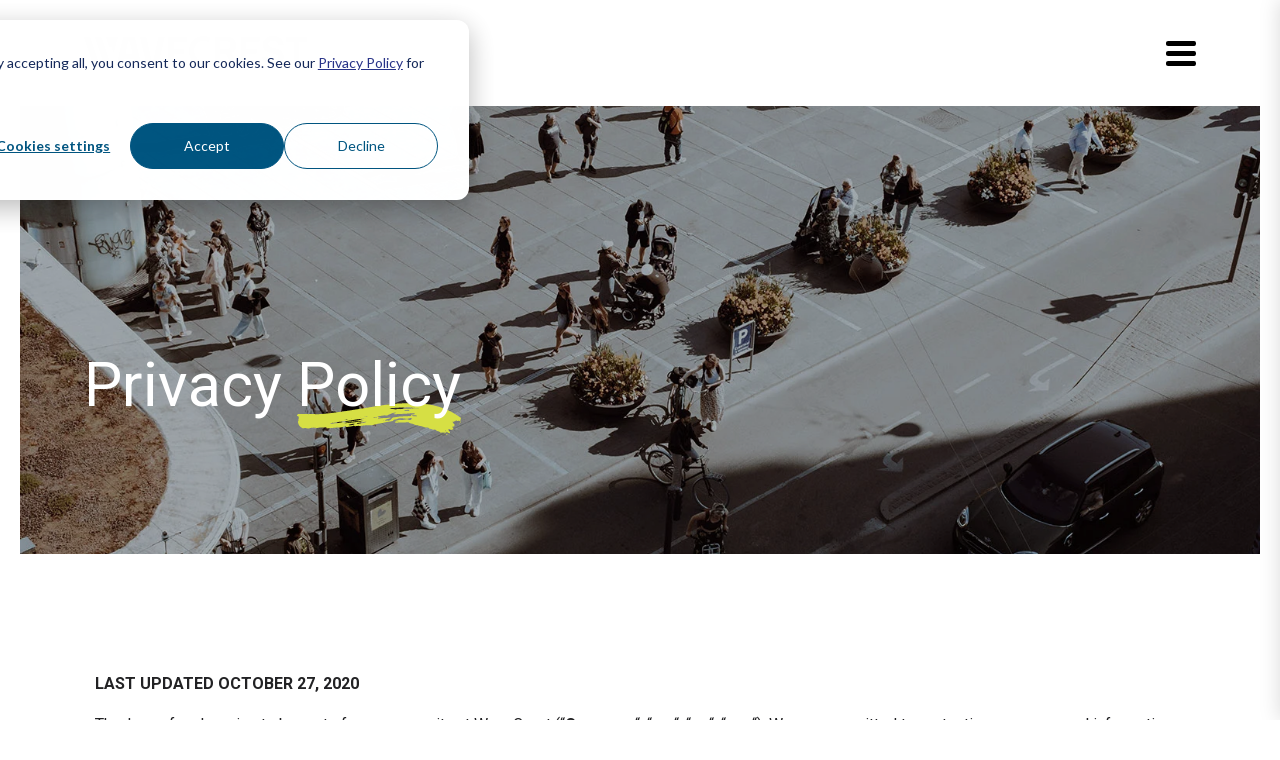

--- FILE ---
content_type: text/html; charset=UTF-8
request_url: https://www.wavecrest.io/privacy-policy
body_size: 13595
content:
<!--  --><!doctype html><html lang="en"><head>
    <meta charset="utf-8">
    
      <title>Privacy Policy</title>
    
    
      <link rel="shortcut icon" href="https://www.wavecrest.io/hubfs/WaveCrest__Monogram_500px_Black.svg">
    
    <meta name="description" content="Privacy Policy">
    <link rel="preconnect" href="https://fonts.googleapis.com">
    <link rel="preconnect" href="https://fonts.gstatic.com" crossorigin>
    <link href="https://fonts.googleapis.com/css2?family=Roboto:ital,wght@0,100..900;1,100..900&amp;display=swap" rel="stylesheet">
    <script src="https://kit.fontawesome.com/a71f65d3b4.js" crossorigin="anonymous"></script>
    
    
    

      
    <meta name="viewport" content="width=device-width, initial-scale=1">

    
    <meta property="og:description" content="Privacy Policy">
    <meta property="og:title" content="Privacy Policy">
    <meta name="twitter:description" content="Privacy Policy">
    <meta name="twitter:title" content="Privacy Policy">

    

    
    <style>
a.cta_button{-moz-box-sizing:content-box !important;-webkit-box-sizing:content-box !important;box-sizing:content-box !important;vertical-align:middle}.hs-breadcrumb-menu{list-style-type:none;margin:0px 0px 0px 0px;padding:0px 0px 0px 0px}.hs-breadcrumb-menu-item{float:left;padding:10px 0px 10px 10px}.hs-breadcrumb-menu-divider:before{content:'›';padding-left:10px}.hs-featured-image-link{border:0}.hs-featured-image{float:right;margin:0 0 20px 20px;max-width:50%}@media (max-width: 568px){.hs-featured-image{float:none;margin:0;width:100%;max-width:100%}}.hs-screen-reader-text{clip:rect(1px, 1px, 1px, 1px);height:1px;overflow:hidden;position:absolute !important;width:1px}
</style>

<link rel="stylesheet" href="https://www.wavecrest.io/hubfs/hub_generated/template_assets/351/204906283947/1768315069313/template_main.min.css">
<link rel="preload" as="style" href="https://www.wavecrest.io/hubfs/raw_assets/wavecrest-react/351/js_client_assets/assets/index-Bb9Yohnz.css">

<link rel="preload" as="style" href="https://www.wavecrest.io/hubfs/raw_assets/wavecrest-react/351/js_client_assets/assets/Menu-0wBI5bnw.css">

<link rel="preload" as="style" href="https://www.wavecrest.io/hubfs/raw_assets/wavecrest-react/351/js_client_assets/assets/HeroSection-CpqKNqe2.css">

<link rel="preload" as="style" href="https://www.wavecrest.io/hubfs/raw_assets/wavecrest-react/351/js_client_assets/assets/Button-BHlIgQN5.css">

<link rel="preload" as="style" href="https://www.wavecrest.io/hubfs/raw_assets/wavecrest-react/351/js_client_assets/assets/index-CcsMN3Ga.css">

<link rel="preload" as="style" href="https://www.wavecrest.io/hubfs/raw_assets/wavecrest-react/351/js_client_assets/assets/Form-B_SY1GJM.css">

    

    
    <link rel="canonical" href="https://www.wavecrest.io/privacy-policy">

<script>
window.dataLayer = window.dataLayer || [];
function gtag() {
    dataLayer.push(arguments);
}

gtag('consent', 'default', {
    'analytics_storage': 'denied',
    'ad_storage': 'denied',
    'ad_user_data': 'denied',
    'ad_personalization': 'denied',
    'region': ["AT", "BE", "BG", "HR", "CY", "CZ", "DK", "EE", "FI", "FR",
        "DE", "GR", "HU", "IS", "IE", "IT", "LV", "LI", "LT", "LU",
        "MT", "NL", "NO", "PL", "PT", "RO", "SK", "SI", "ES", "SE",
        "UK", "CH"
    ]
});
</script>
<!-- Google Tag Manager -->
<script>(function(w,d,s,l,i){w[l]=w[l]||[];w[l].push({'gtm.start':new Date().getTime(),event:'gtm.js'});var f=d.getElementsByTagName(s)[0],j=d.createElement(s);j.async=true;j.src="https://load.tracking.wavecrest.io/3yo00zcujqinb.js?"+i;f.parentNode.insertBefore(j,f);})(window,document,'script','dataLayer','d4pu3m=CwpUNj44Ti4wJCogOC1FDF9cR0BMEQ1HFQ8fFAkHBgkWQAAe');</script>
<!-- End Google Tag Manager -->

<script>
// Step 3: This snippet sends consent updates from the HubSpot cookie banner to Google's tags using Consent Mode v2
var _hsp = window._hsp = window._hsp || [];
_hsp.push(['addPrivacyConsentListener', function(consent) {
    var hasAnalyticsConsent = consent && (consent.allowed || (consent.categories && consent.categories.analytics));
    var hasAdsConsent = consent && (consent.allowed || (consent.categories && consent.categories.advertisement));

    gtag('consent', 'update', {
        'ad_storage': hasAdsConsent ? 'granted' : 'denied',
        'analytics_storage': hasAnalyticsConsent ? 'granted' : 'denied',
        'ad_user_data': hasAdsConsent ? 'granted' : 'denied',
        'ad_personalization': hasAdsConsent ? 'granted' : 'denied'
    });
  
    // Send a custom event when consent updates
    gtag('event', 'HubSpot Consent Update');
}]);
</script>
<meta property="og:image" content="https://www.wavecrest.io/hubfs/2025%20Web%20Images/3%20-%20Front%20page/driven-by-extra.jpg">
<meta property="og:image:width" content="1600">
<meta property="og:image:height" content="1067">

<meta name="twitter:image" content="https://www.wavecrest.io/hubfs/2025%20Web%20Images/3%20-%20Front%20page/driven-by-extra.jpg">


<meta property="og:url" content="https://www.wavecrest.io/privacy-policy">
<meta name="twitter:card" content="summary_large_image">
<meta http-equiv="content-language" content="en">






  <meta name="generator" content="HubSpot"></head>
  <body>
    <div class="header-wrapper ">
      
      
        
        
        
        <div id="hs_cos_wrapper_main_header" class="hs_cos_wrapper hs_cos_wrapper_widget hs_cos_wrapper_type_module" style="" data-hs-cos-general-type="widget" data-hs-cos-type="module"><link rel="stylesheet" href="https://www.wavecrest.io/hubfs/raw_assets/wavecrest-react/351/js_client_assets/assets/index-Bb9Yohnz.css">
<link rel="stylesheet" href="https://www.wavecrest.io/hubfs/raw_assets/wavecrest-react/351/js_client_assets/assets/Menu-0wBI5bnw.css">
<header><nav><a href="/"><img src="https://www.wavecrest.io/hubfs/raw_assets/wavecrest-react/351/js_client_assets/assets/wavecrest-logo-black-JbbgMowP.svg" alt="WaveCrest" height="30"></a><!--$--><div data-hs-island="true" id="island-59a65ai1R9"><!--$--><div><div class="_menubutton_1rm9w_1 undefined " aria-expanded="false" aria-label="Toggle menu" style="position:relative;z-index:1002"><span class="_bars_1rm9w_18"></span><span class="_bars_1rm9w_18"></span><span class="_bars_1rm9w_18"></span></div><div class="_menucontainer_1rm9w_27"><ul class="_languagemenu_1rm9w_181"><li><a href="/en/" class="active">EN</a></li><li><a href="/fi/" class="">FI</a></li></ul><div><div><span id="hs_cos_wrapper_main_header_" class="hs_cos_wrapper hs_cos_wrapper_widget hs_cos_wrapper_type_menu" style="" data-hs-cos-general-type="widget" data-hs-cos-type="menu"><div id="hs_menu_wrapper_main_header_" class="hs-menu-wrapper active-branch flyouts hs-menu-flow-horizontal" role="navigation" data-sitemap-name="default" data-menu-id="176020548197" aria-label="Navigation Menu">
 <ul role="menu">
  <li class="hs-menu-item hs-menu-depth-1 hs-item-has-children" role="none"><a href="https://www.wavecrest.io/expertise" aria-haspopup="true" aria-expanded="false" role="menuitem">Our Expertise</a>
   <ul role="menu" class="hs-menu-children-wrapper">
    <li class="hs-menu-item hs-menu-depth-2 hs-item-has-children" role="none"><a href="https://www.wavecrest.io/expertise/retail-field-marketing" role="menuitem">Retail &amp; Field Marketing</a>
     <ul role="menu" class="hs-menu-children-wrapper">
      <li class="hs-menu-item hs-menu-depth-3" role="none"><a href="https://www.wavecrest.io/expertise/retail-field-marketing/retail-workforce" role="menuitem">Retail Workforce Solutions</a></li>
      <li class="hs-menu-item hs-menu-depth-3" role="none"><a href="https://www.wavecrest.io/expertise/retail-field-marketing/merchandising-compliance" role="menuitem">Merchandising Compliance</a></li>
      <li class="hs-menu-item hs-menu-depth-3" role="none"><a href="https://www.wavecrest.io/expertise/retail-field-marketing/brand-ambassador-programs" role="menuitem">Brand Ambassador Programs</a></li>
      <li class="hs-menu-item hs-menu-depth-3" role="none"><a href="https://www.wavecrest.io/expertise/retail-field-marketing/headcount-outsourcing-management" role="menuitem">Headcount Outsourcing &amp; Management</a></li>
     </ul></li>
    <li class="hs-menu-item hs-menu-depth-2 hs-item-has-children" role="none"><a href="https://www.wavecrest.io/expertise/experiential-design" role="menuitem">Experiential Design</a>
     <ul role="menu" class="hs-menu-children-wrapper">
      <li class="hs-menu-item hs-menu-depth-3" role="none"><a href="https://www.wavecrest.io/expertise/experiential-design/retail-concept-design" role="menuitem">Retail Concept Design</a></li>
      <li class="hs-menu-item hs-menu-depth-3" role="none"><a href="https://www.wavecrest.io/expertise/experiential-design/posm-instore-solutions" role="menuitem">Point-of-Sale (POSM) &amp; In-Store Solutions</a></li>
      <li class="hs-menu-item hs-menu-depth-3" role="none"><a href="https://www.wavecrest.io/expertise/experiential-design/prototypes-3d-renders" role="menuitem">Prototypes &amp; 3D Renders</a></li>
      <li class="hs-menu-item hs-menu-depth-3" role="none"><a href="https://www.wavecrest.io/expertise/experiential-design/below-the-line-creatives" role="menuitem">Below the Line Creatives</a></li>
     </ul></li>
    <li class="hs-menu-item hs-menu-depth-2 hs-item-has-children" role="none"><a href="https://www.wavecrest.io/expertise/brand-activation" role="menuitem">Brand Activation</a>
     <ul role="menu" class="hs-menu-children-wrapper">
      <li class="hs-menu-item hs-menu-depth-3" role="none"><a href="https://www.wavecrest.io/expertise/brand-activation/pop-ups" role="menuitem">Pop-Ups</a></li>
      <li class="hs-menu-item hs-menu-depth-3" role="none"><a href="https://www.wavecrest.io/expertise/brand-activation/brand-tours" role="menuitem">Brand Tours</a></li>
      <li class="hs-menu-item hs-menu-depth-3" role="none"><a href="https://www.wavecrest.io/expertise/brand-activation/pr-b2b-events" role="menuitem">PR &amp; B2B Events</a></li>
     </ul></li>
    <li class="hs-menu-item hs-menu-depth-2 hs-item-has-children" role="none"><a href="https://www.wavecrest.io/expertise/shopper-insights" role="menuitem">Shopper Insights</a>
     <ul role="menu" class="hs-menu-children-wrapper">
      <li class="hs-menu-item hs-menu-depth-3" role="none"><a href="https://www.wavecrest.io/expertise/shopper-insights/retail-sales-insights" role="menuitem">Retail Sales Insights</a></li>
      <li class="hs-menu-item hs-menu-depth-3" role="none"><a href="https://www.wavecrest.io/expertise/shopper-insights/shopper-journey-mapping" role="menuitem">Shopper Journey Mapping</a></li>
      <li class="hs-menu-item hs-menu-depth-3" role="none"><a href="https://www.wavecrest.io/expertise/shopper-insights/mystery-shopping-analysis" role="menuitem">Mystery Shopping Analysis</a></li>
      <li class="hs-menu-item hs-menu-depth-3" role="none"><a href="https://www.wavecrest.io/expertise/shopper-insights/digital-shelf-management-hawkeye" role="menuitem">Digital Shelf Management (Hawkeye)</a></li>
     </ul></li>
   </ul></li>
  <li class="hs-menu-item hs-menu-depth-1" role="none"><a href="https://www.wavecrest.io/cases" role="menuitem">Work</a></li>
  <li class="hs-menu-item hs-menu-depth-1" role="none"><a href="https://www.wavecrest.io/about-us" role="menuitem">About Us</a></li>
  <li class="hs-menu-item hs-menu-depth-1" role="none"><a href="https://www.wavecrest.io/shopper-marketing" role="menuitem">The Art of Shopping</a></li>
  <li class="hs-menu-item hs-menu-depth-1" role="none"><a href="https://www.wavecrest.io/careers" role="menuitem">Careers</a></li>
  <li class="hs-menu-item hs-menu-depth-1 hs-item-has-children" role="none"><a href="https://www.wavecrest.io/contact-us" aria-haspopup="true" aria-expanded="false" role="menuitem">Contact Us</a>
   <ul role="menu" class="hs-menu-children-wrapper">
    <li class="hs-menu-item hs-menu-depth-2" role="none"><a href="https://www.wavecrest.io/contact-us/denmark" role="menuitem">Denmark</a></li>
    <li class="hs-menu-item hs-menu-depth-2" role="none"><a href="https://www.wavecrest.io/contact-us/finland" role="menuitem">Finland</a></li>
    <li class="hs-menu-item hs-menu-depth-2" role="none"><a href="https://www.wavecrest.io/contact-us/sweden" role="menuitem">Sweden</a></li>
   </ul></li>
 </ul>
</div></span></div></div></div></div><!--/$--></div><!--/$--></nav><style>
          h1 u::before, h2 u::before {
            background: transparent url(https://www.wavecrest.io/hubfs/raw_assets/wavecrest-react/351/js_client_assets/assets/u-stroke-BttZ_g3p.svg) no-repeat center;
          }
          .main ul li:before {
            background-image: url(https://www.wavecrest.io/hubfs/raw_assets/wavecrest-react/351/js_client_assets/assets/bullet-DRrojcnm.svg);
          }
        </style></header>
    <script type="text/javascript">
      window.__hsEnvConfig = {"hsDeployed":true,"hsEnv":"prod","hsJSRGates":["CMS:JSRenderer:SeparateIslandRenderOption","CMS:JSRenderer:CompressResponse","CMS:JSRenderer:MinifyCSS","CMS:JSRenderer:GetServerSideProps","CMS:JSRenderer:LocalProxySchemaVersion1","CMS:JSRenderer:SharedDeps"],"hublet":"na1","portalID":521379};
      window.__hsServerPageUrl = "https:\u002F\u002Fwww.wavecrest.io\u002Fprivacy-policy";
      window.__hsBasePath = "\u002Fprivacy-policy";
    </script>
      
  <script type="text/javascript">
    var newIslands = [{"clientOnly":false,"hydrateOn":"load","id":"island-59a65ai1R9","moduleId":"components\u002Fislands\u002FMenu.tsx?client-entry","moduleName":"Menu","priority":0,"props":{"languages":{"language_code":"en","language_name":"English","translations":{}},"menuField":"menu"},"supplementalFieldValues":{"menu":{"type":"menu","value":{"content":"\u003Cspan id=\"hs_cos_wrapper_main_header_\" class=\"hs_cos_wrapper hs_cos_wrapper_widget hs_cos_wrapper_type_menu\" style=\"\" data-hs-cos-general-type=\"widget\" data-hs-cos-type=\"menu\" \u003E\u003Cdiv id=\"hs_menu_wrapper_main_header_\" class=\"hs-menu-wrapper active-branch flyouts hs-menu-flow-horizontal\" role=\"navigation\" data-sitemap-name=\"default\" data-menu-id=\"176020548197\" aria-label=\"Navigation Menu\"\u003E\n \u003Cul role=\"menu\"\u003E\n  \u003Cli class=\"hs-menu-item hs-menu-depth-1 hs-item-has-children\" role=\"none\"\u003E\u003Ca href=\"https:\u002F\u002Fwww.wavecrest.io\u002Fexpertise\" aria-haspopup=\"true\" aria-expanded=\"false\" role=\"menuitem\"\u003EOur Expertise\u003C\u002Fa\u003E\n   \u003Cul role=\"menu\" class=\"hs-menu-children-wrapper\"\u003E\n    \u003Cli class=\"hs-menu-item hs-menu-depth-2 hs-item-has-children\" role=\"none\"\u003E\u003Ca href=\"https:\u002F\u002Fwww.wavecrest.io\u002Fexpertise\u002Fretail-field-marketing\" role=\"menuitem\"\u003ERetail &amp; Field Marketing\u003C\u002Fa\u003E\n     \u003Cul role=\"menu\" class=\"hs-menu-children-wrapper\"\u003E\n      \u003Cli class=\"hs-menu-item hs-menu-depth-3\" role=\"none\"\u003E\u003Ca href=\"https:\u002F\u002Fwww.wavecrest.io\u002Fexpertise\u002Fretail-field-marketing\u002Fretail-workforce\" role=\"menuitem\"\u003ERetail Workforce Solutions\u003C\u002Fa\u003E\u003C\u002Fli\u003E\n      \u003Cli class=\"hs-menu-item hs-menu-depth-3\" role=\"none\"\u003E\u003Ca href=\"https:\u002F\u002Fwww.wavecrest.io\u002Fexpertise\u002Fretail-field-marketing\u002Fmerchandising-compliance\" role=\"menuitem\"\u003EMerchandising Compliance\u003C\u002Fa\u003E\u003C\u002Fli\u003E\n      \u003Cli class=\"hs-menu-item hs-menu-depth-3\" role=\"none\"\u003E\u003Ca href=\"https:\u002F\u002Fwww.wavecrest.io\u002Fexpertise\u002Fretail-field-marketing\u002Fbrand-ambassador-programs\" role=\"menuitem\"\u003EBrand Ambassador Programs\u003C\u002Fa\u003E\u003C\u002Fli\u003E\n      \u003Cli class=\"hs-menu-item hs-menu-depth-3\" role=\"none\"\u003E\u003Ca href=\"https:\u002F\u002Fwww.wavecrest.io\u002Fexpertise\u002Fretail-field-marketing\u002Fheadcount-outsourcing-management\" role=\"menuitem\"\u003EHeadcount Outsourcing &amp; Management\u003C\u002Fa\u003E\u003C\u002Fli\u003E\n     \u003C\u002Ful\u003E\u003C\u002Fli\u003E\n    \u003Cli class=\"hs-menu-item hs-menu-depth-2 hs-item-has-children\" role=\"none\"\u003E\u003Ca href=\"https:\u002F\u002Fwww.wavecrest.io\u002Fexpertise\u002Fexperiential-design\" role=\"menuitem\"\u003EExperiential Design\u003C\u002Fa\u003E\n     \u003Cul role=\"menu\" class=\"hs-menu-children-wrapper\"\u003E\n      \u003Cli class=\"hs-menu-item hs-menu-depth-3\" role=\"none\"\u003E\u003Ca href=\"https:\u002F\u002Fwww.wavecrest.io\u002Fexpertise\u002Fexperiential-design\u002Fretail-concept-design\" role=\"menuitem\"\u003ERetail Concept Design\u003C\u002Fa\u003E\u003C\u002Fli\u003E\n      \u003Cli class=\"hs-menu-item hs-menu-depth-3\" role=\"none\"\u003E\u003Ca href=\"https:\u002F\u002Fwww.wavecrest.io\u002Fexpertise\u002Fexperiential-design\u002Fposm-instore-solutions\" role=\"menuitem\"\u003EPoint-of-Sale (POSM) &amp; In-Store Solutions\u003C\u002Fa\u003E\u003C\u002Fli\u003E\n      \u003Cli class=\"hs-menu-item hs-menu-depth-3\" role=\"none\"\u003E\u003Ca href=\"https:\u002F\u002Fwww.wavecrest.io\u002Fexpertise\u002Fexperiential-design\u002Fprototypes-3d-renders\" role=\"menuitem\"\u003EPrototypes &amp; 3D Renders\u003C\u002Fa\u003E\u003C\u002Fli\u003E\n      \u003Cli class=\"hs-menu-item hs-menu-depth-3\" role=\"none\"\u003E\u003Ca href=\"https:\u002F\u002Fwww.wavecrest.io\u002Fexpertise\u002Fexperiential-design\u002Fbelow-the-line-creatives\" role=\"menuitem\"\u003EBelow the Line Creatives\u003C\u002Fa\u003E\u003C\u002Fli\u003E\n     \u003C\u002Ful\u003E\u003C\u002Fli\u003E\n    \u003Cli class=\"hs-menu-item hs-menu-depth-2 hs-item-has-children\" role=\"none\"\u003E\u003Ca href=\"https:\u002F\u002Fwww.wavecrest.io\u002Fexpertise\u002Fbrand-activation\" role=\"menuitem\"\u003EBrand Activation\u003C\u002Fa\u003E\n     \u003Cul role=\"menu\" class=\"hs-menu-children-wrapper\"\u003E\n      \u003Cli class=\"hs-menu-item hs-menu-depth-3\" role=\"none\"\u003E\u003Ca href=\"https:\u002F\u002Fwww.wavecrest.io\u002Fexpertise\u002Fbrand-activation\u002Fpop-ups\" role=\"menuitem\"\u003EPop-Ups\u003C\u002Fa\u003E\u003C\u002Fli\u003E\n      \u003Cli class=\"hs-menu-item hs-menu-depth-3\" role=\"none\"\u003E\u003Ca href=\"https:\u002F\u002Fwww.wavecrest.io\u002Fexpertise\u002Fbrand-activation\u002Fbrand-tours\" role=\"menuitem\"\u003EBrand Tours\u003C\u002Fa\u003E\u003C\u002Fli\u003E\n      \u003Cli class=\"hs-menu-item hs-menu-depth-3\" role=\"none\"\u003E\u003Ca href=\"https:\u002F\u002Fwww.wavecrest.io\u002Fexpertise\u002Fbrand-activation\u002Fpr-b2b-events\" role=\"menuitem\"\u003EPR &amp; B2B Events\u003C\u002Fa\u003E\u003C\u002Fli\u003E\n     \u003C\u002Ful\u003E\u003C\u002Fli\u003E\n    \u003Cli class=\"hs-menu-item hs-menu-depth-2 hs-item-has-children\" role=\"none\"\u003E\u003Ca href=\"https:\u002F\u002Fwww.wavecrest.io\u002Fexpertise\u002Fshopper-insights\" role=\"menuitem\"\u003EShopper Insights\u003C\u002Fa\u003E\n     \u003Cul role=\"menu\" class=\"hs-menu-children-wrapper\"\u003E\n      \u003Cli class=\"hs-menu-item hs-menu-depth-3\" role=\"none\"\u003E\u003Ca href=\"https:\u002F\u002Fwww.wavecrest.io\u002Fexpertise\u002Fshopper-insights\u002Fretail-sales-insights\" role=\"menuitem\"\u003ERetail Sales Insights\u003C\u002Fa\u003E\u003C\u002Fli\u003E\n      \u003Cli class=\"hs-menu-item hs-menu-depth-3\" role=\"none\"\u003E\u003Ca href=\"https:\u002F\u002Fwww.wavecrest.io\u002Fexpertise\u002Fshopper-insights\u002Fshopper-journey-mapping\" role=\"menuitem\"\u003EShopper Journey Mapping\u003C\u002Fa\u003E\u003C\u002Fli\u003E\n      \u003Cli class=\"hs-menu-item hs-menu-depth-3\" role=\"none\"\u003E\u003Ca href=\"https:\u002F\u002Fwww.wavecrest.io\u002Fexpertise\u002Fshopper-insights\u002Fmystery-shopping-analysis\" role=\"menuitem\"\u003EMystery Shopping Analysis\u003C\u002Fa\u003E\u003C\u002Fli\u003E\n      \u003Cli class=\"hs-menu-item hs-menu-depth-3\" role=\"none\"\u003E\u003Ca href=\"https:\u002F\u002Fwww.wavecrest.io\u002Fexpertise\u002Fshopper-insights\u002Fdigital-shelf-management-hawkeye\" role=\"menuitem\"\u003EDigital Shelf Management (Hawkeye)\u003C\u002Fa\u003E\u003C\u002Fli\u003E\n     \u003C\u002Ful\u003E\u003C\u002Fli\u003E\n   \u003C\u002Ful\u003E\u003C\u002Fli\u003E\n  \u003Cli class=\"hs-menu-item hs-menu-depth-1\" role=\"none\"\u003E\u003Ca href=\"https:\u002F\u002Fwww.wavecrest.io\u002Fcases\" role=\"menuitem\"\u003EWork\u003C\u002Fa\u003E\u003C\u002Fli\u003E\n  \u003Cli class=\"hs-menu-item hs-menu-depth-1\" role=\"none\"\u003E\u003Ca href=\"https:\u002F\u002Fwww.wavecrest.io\u002Fabout-us\" role=\"menuitem\"\u003EAbout Us\u003C\u002Fa\u003E\u003C\u002Fli\u003E\n  \u003Cli class=\"hs-menu-item hs-menu-depth-1\" role=\"none\"\u003E\u003Ca href=\"https:\u002F\u002Fwww.wavecrest.io\u002Fshopper-marketing\" role=\"menuitem\"\u003EThe Art of Shopping\u003C\u002Fa\u003E\u003C\u002Fli\u003E\n  \u003Cli class=\"hs-menu-item hs-menu-depth-1\" role=\"none\"\u003E\u003Ca href=\"https:\u002F\u002Fwww.wavecrest.io\u002Fcareers\" role=\"menuitem\"\u003ECareers\u003C\u002Fa\u003E\u003C\u002Fli\u003E\n  \u003Cli class=\"hs-menu-item hs-menu-depth-1 hs-item-has-children\" role=\"none\"\u003E\u003Ca href=\"https:\u002F\u002Fwww.wavecrest.io\u002Fcontact-us\" aria-haspopup=\"true\" aria-expanded=\"false\" role=\"menuitem\"\u003EContact Us\u003C\u002Fa\u003E\n   \u003Cul role=\"menu\" class=\"hs-menu-children-wrapper\"\u003E\n    \u003Cli class=\"hs-menu-item hs-menu-depth-2\" role=\"none\"\u003E\u003Ca href=\"https:\u002F\u002Fwww.wavecrest.io\u002Fcontact-us\u002Fdenmark\" role=\"menuitem\"\u003EDenmark\u003C\u002Fa\u003E\u003C\u002Fli\u003E\n    \u003Cli class=\"hs-menu-item hs-menu-depth-2\" role=\"none\"\u003E\u003Ca href=\"https:\u002F\u002Fwww.wavecrest.io\u002Fcontact-us\u002Ffinland\" role=\"menuitem\"\u003EFinland\u003C\u002Fa\u003E\u003C\u002Fli\u003E\n    \u003Cli class=\"hs-menu-item hs-menu-depth-2\" role=\"none\"\u003E\u003Ca href=\"https:\u002F\u002Fwww.wavecrest.io\u002Fcontact-us\u002Fsweden\" role=\"menuitem\"\u003ESweden\u003C\u002Fa\u003E\u003C\u002Fli\u003E\n   \u003C\u002Ful\u003E\u003C\u002Fli\u003E\n \u003C\u002Ful\u003E\n\u003C\u002Fdiv\u003E\u003C\u002Fspan\u003E","menuId":"176020548197"}}},"url":"https:\u002F\u002F521379.fs1.hubspotusercontent-na1.net\u002Fhubfs\u002F521379\u002Fraw_assets\u002Fwavecrest-react\u002F351\u002Fjs_client_assets\u002Fassets\u002FMenu-BbQ4LGI7.js"}];
    if (Array.isArray(window.__islands)) {
      window.__islands.push(...newIslands);
    } else {
      window.__islands = newIslands;
    }
  </script>
  <link rel="modulepreload" crossorigin href="https://static.hsappstatic.net/cms-js-static/ex/js/react/v18/react-combined.mjs">
  <script type="module" crossorigin>
    import { initConfigSingletonFromJSON, setupIslandHydration } from "https://static.hsappstatic.net/cms-js-static/ex/js/island-runtime/v1/island-runtime.mjs"
    initConfigSingletonFromJSON(window.__hsEnvConfig)
    setupIslandHydration();
  </script>
      </div>
      
    </div>
    <div class="body-wrapper   hs-content-id-196044026694 hs-site-page page ">
      

  <div id="hs_cos_wrapper_HeroSection" class="hs_cos_wrapper hs_cos_wrapper_widget hs_cos_wrapper_type_module" style="" data-hs-cos-general-type="widget" data-hs-cos-type="module"><link rel="stylesheet" href="https://www.wavecrest.io/hubfs/raw_assets/wavecrest-react/351/js_client_assets/assets/HeroSection-CpqKNqe2.css">
<link rel="stylesheet" href="https://www.wavecrest.io/hubfs/raw_assets/wavecrest-react/351/js_client_assets/assets/Button-BHlIgQN5.css">
<!--$--><div data-hs-island="true" id="island-ddf8d4i1R0"><!--$--><div class="_wrapper_149em_9 _image_149em_15" style="background-image:url(https://www.wavecrest.io/hubfs/2025%20Web%20Images/3%20-%20Front%20page/driven-by-extra.jpg)"><div class="_textcolumn_149em_56 h5"><nav aria-label="Breadcrumb" class="_breadcrumb_149em_21"><ol></ol></nav><h1 class="hero-title">Privacy <u>Policy</u></h1><div><span>&nbsp;</span></div><div class="_buttons_149em_114"></div></div></div><!--/$--></div><!--/$-->
    <script type="text/javascript">
      window.__hsEnvConfig = {"hsDeployed":true,"hsEnv":"prod","hsJSRGates":["CMS:JSRenderer:SeparateIslandRenderOption","CMS:JSRenderer:CompressResponse","CMS:JSRenderer:MinifyCSS","CMS:JSRenderer:GetServerSideProps","CMS:JSRenderer:LocalProxySchemaVersion1","CMS:JSRenderer:SharedDeps"],"hublet":"na1","portalID":521379};
      window.__hsServerPageUrl = "https:\u002F\u002Fwww.wavecrest.io\u002Fprivacy-policy";
      window.__hsBasePath = "\u002Fprivacy-policy";
    </script>
      
  <script type="text/javascript">
    var newIslands = [{"clientOnly":false,"hydrateOn":"load","id":"island-ddf8d4i1R0","moduleId":"components\u002Fislands\u002FHeroSection.tsx?client-entry","moduleName":"HeroSection","priority":0,"props":{"breadcrumbTrail":[],"fieldValues":{"buttons":[],"content":"\u003Cspan\u003E&nbsp;\u003C\u002Fspan\u003E","image":{"alt":"driven-by-extra","height":1067,"src":"https:\u002F\u002F521379.fs1.hubspotusercontent-na1.net\u002Fhubfs\u002F521379\u002F2025%20Web%20Images\u002F3%20-%20Front%20page\u002Fdriven-by-extra.jpg","width":1600},"short_title":"","style":"image","title":"Privacy \u003Cu\u003EPolicy\u003C\u002Fu\u003E"}},"supplementalFieldValues":{"content":{"type":"richtext","value":{"content":"\u003Cspan\u003E&nbsp;\u003C\u002Fspan\u003E"}}},"url":"https:\u002F\u002F521379.fs1.hubspotusercontent-na1.net\u002Fhubfs\u002F521379\u002Fraw_assets\u002Fwavecrest-react\u002F351\u002Fjs_client_assets\u002Fassets\u002FHeroSection-BZr_AyKc.js"}];
    if (Array.isArray(window.__islands)) {
      window.__islands.push(...newIslands);
    } else {
      window.__islands = newIslands;
    }
  </script>
  <link rel="modulepreload" crossorigin href="https://static.hsappstatic.net/cms-js-static/ex/js/react/v18/react-combined.mjs">
  <script type="module" crossorigin>
    import { initConfigSingletonFromJSON, setupIslandHydration } from "https://static.hsappstatic.net/cms-js-static/ex/js/island-runtime/v1/island-runtime.mjs"
    initConfigSingletonFromJSON(window.__hsEnvConfig)
    setupIslandHydration();
  </script>
      </div>

  <div class="container-fluid main">
<div class="row-fluid-wrapper">
<div class="row-fluid">
<div class="span12 widget-span widget-type-cell " style="" data-widget-type="cell" data-x="0" data-w="12">

<div class="row-fluid-wrapper row-depth-1 row-number-1 dnd-section">
<div class="row-fluid ">
<div class="span12 widget-span widget-type-cell dnd-column" style="" data-widget-type="cell" data-x="0" data-w="12">

<div class="row-fluid-wrapper row-depth-1 row-number-2 dnd-row">
<div class="row-fluid ">
<div class="span12 widget-span widget-type-custom_widget dnd-module" style="" data-widget-type="custom_widget" data-x="0" data-w="12">
<div id="hs_cos_wrapper_widget_1757920475391" class="hs_cos_wrapper hs_cos_wrapper_widget hs_cos_wrapper_type_module widget-type-rich_text" style="" data-hs-cos-general-type="widget" data-hs-cos-type="module"><span id="hs_cos_wrapper_widget_1757920475391_" class="hs_cos_wrapper hs_cos_wrapper_widget hs_cos_wrapper_type_rich_text" style="" data-hs-cos-general-type="widget" data-hs-cos-type="rich_text"><p style="font-weight: bold;">LAST UPDATED OCTOBER 27, 2020</p>
<p><span data-custom-class="body_text">Thank you for choosing to be part of our community at&nbsp;WaveCrest&nbsp;(“<strong>Company</strong></span><span data-custom-class="body_text">“, “<strong>we</strong>“, “<strong>us</strong>“, “<strong>our</strong>“). We are committed to protecting your personal information and your right to privacy. If you have any questions or concerns about this privacy notice, or our practices with regards to your personal information, please contact us at&nbsp;admin@wavecrest.io.</span></p>
<p><span data-custom-class="body_text">When you&nbsp;visit our website&nbsp;<a href="https://wavecrest.io/" target="_blank" rel="noopener" data-custom-class="link">https://wavecrest.io</a>&nbsp;(the “<strong>Website</strong>“),&nbsp;and more generally, use any of our services (the “<strong>Services</strong>“, which include the&nbsp;</span><span data-custom-class="body_text">Website</span><span data-custom-class="body_text">), we appreciate that you are trusting us with your personal information. We take your privacy very seriously. In this privacy notice, we seek to explain to you in the clearest way possible what information we collect, how we use it and what rights you have in relation to it. We hope you take some time to read through it carefully, as it is important. If there are any terms in this privacy notice that you do not agree with, please discontinue use of our Services immediately.</span></p>
<p><span data-custom-class="body_text">This privacy notice applies to all information collected through our Services (which, as described above, includes our&nbsp;</span><span data-custom-class="body_text">Website</span><span data-custom-class="body_text">), as well as, any related services, sales, marketing or events</span></p>
<p><span data-custom-class="body_text"><strong>Please read this privacy notice carefully as it will help you understand what we do with the information that we collect.</strong></span></p>
<h5 style="font-weight: normal;">Table of contents</h5>
<ol>
<li>
<p>What information do we collect?</p>
</li>
<li>
<p>How do we use your information?</p>
</li>
<li>
<p>Will your information be shared with anyone?</p>
</li>
<li>
<p>Do we use cookies and other tracking technologies?</p>
</li>
<li>
<p>Is your information transferred internationally?</p>
</li>
<li>
<p>How long do we keep your information?</p>
</li>
<li>
<p>How do we keep your information safe?</p>
</li>
<li>
<p>Do we collect information from minors?</p>
</li>
<li>
<p>What are your privacy rights?</p>
</li>
<li>
<p>Controls for do-not-track features</p>
</li>
<li>
<p>Do california residents have specific privacy rights?</p>
</li>
<li>
<p>Do we make updates to this notice?</p>
</li>
<li>
<p>How can you contact us about this notice?How can you review, update or delete the data we collect from you?</p>
</li>
</ol>
<h5 style="font-weight: bold;">1. What information do we collect?</h5>
<p><span data-custom-class="heading_2"><strong>Information automatically collected</strong></span></p>
<p><span data-custom-class="body_text"><strong><em>In Short:&nbsp;</em></strong></span><span data-custom-class="body_text"><strong><em>&nbsp;</em></strong><em>Some information — such as your Internet Protocol (IP) address and/or browser and device characteristics — is collected automatically when you visit our Website.</em></span></p>
<div>
<p>We automatically collect certain information when you visit, use or navigate the Website. This information does not reveal your specific identity (like your name or contact information) but may include device and usage information, such as your IP address, browser and device characteristics, operating system, language preferences, referring URLs, device name, country, location, information about how and when you use our Website and other technical information. This information is primarily needed to maintain the security and operation of our Website, and for our internal analytics and reporting purposes.</p>
<p>Like many businesses, we also collect information through cookies and similar technologies.</p>
<p>The information we collect includes:</p>
</div>
<ul>
<li>
<p><span data-custom-class="body_text"><em>Log and Usage Data.</em>&nbsp;Log and usage data is service-related, diagnostic, usage and performance information our servers automatically collect when you access or use our&nbsp;Website&nbsp;and which we record in log files. Depending on how you interact with us, this log data may include your IP address, device information, browser type and settings and information about your activity in the&nbsp;Website&nbsp;(such as the date/time stamps associated with your usage, pages and files viewed, searches and other actions you take such as which features you use), device event information (such as system activity, error reports (sometimes called ‘crash dumps’) and hardware settings)</span></p>
</li>
<li>
<p><span data-custom-class="body_text"><em>Device Data.</em>&nbsp;We collect device data such as information about your computer, phone, tablet or other device you use to access the&nbsp;Website. Depending on the device used, this device data may include information such as your IP address (or proxy server), device and application identification numbers, location, browser type, hardware model Internet service provider and/or mobile carrier, operating system and system configuration information</span></p>
</li>
<li>
<p><span data-custom-class="body_text"><em>Location Data.</em>&nbsp;We collect location data such as information about your device’s location, which can be either precise or imprecise. How much information we collect depends on the type and settings of the device you use to access the&nbsp;Website. For example, we may use GPS and other technologies to collect geolocation data that tells us your current location (based on your IP address). You can opt out of allowing us to collect this information either by refusing access to the information or by disabling your Location setting on your device. Note however, if you choose to opt out, you may not be able to use certain aspects of the Services.</span></p>
</li>
</ul>
<p><span data-custom-class="heading_2"><strong>Information collected from other sources</strong></span></p>
<p><span data-custom-class="body_text"><strong><em>In Short: &nbsp;</em></strong><em>We may collect limited data from public databases, marketing partners,&nbsp;and other outside sources.</em></span></p>
<p><span data-custom-class="body_text">In order to enhance our ability to provide relevant marketing, offers and services to you and update our records, we may obtain information about you from other sources, such as public databases, joint marketing partners, affiliate programs, data providers,&nbsp;as well as from other third parties. This information includes mailing addresses, job titles, email addresses, phone numbers, intent data (or user behavior data), Internet Protocol (IP) addresses, social media profiles, social media URLs and custom profiles, for purposes of targeted advertising and event promotion.</span></p>
<h5 id="infouse" style="font-weight: bold;"><span id="control">2. How do we use your information?</span></h5>
<p><span data-custom-class="body_text"><strong><em>In Short: &nbsp;</em></strong><em>We process your information for purposes based on legitimate business interests, the fulfillment of our contract with you, compliance with our legal obligations, and/or your consent.</em></span></p>
<p><span data-custom-class="body_text">We use personal information collected via our&nbsp;Website&nbsp;for a variety of business purposes described below. We process your personal information for these purposes in reliance on our legitimate business interests, in order to enter into or perform a contract with you, with your consent, and/or for compliance with our legal obligations. We indicate the specific processing grounds we rely on next to each purpose listed below.</span></p>
<p>We use the information we collect or receive:</p>
<div>
<ul>
<li>
<p><span data-custom-class="body_text"><strong>To send administrative information to you.&nbsp;</strong>We may use your personal information to send you product, service and new feature information and/or information about changes to our terms, conditions, and policies.</span></p>
</li>
<li>
<p><span data-custom-class="body_text"><strong>To protect our Services.&nbsp;</strong>We may use your information as part of our efforts to keep our&nbsp;Website&nbsp;safe and secure (for example, for fraud monitoring and prevention).</span></p>
</li>
<li>
<p><span data-custom-class="body_text"><strong>To enforce our terms, conditions and policies for business purposes, to comply with legal and regulatory requirements or in connection with our contract</strong></span></p>
</li>
<li>
<p><span data-custom-class="body_text"><strong>To respond to legal requests and prevent harm.&nbsp;</strong>If we receive a subpoena or other legal request, we may need to inspect the data we hold to determine how to respond.</span></p>
<span data-custom-class="body_text"></span></li>
</ul>
<div>
<h5 style="font-weight: bold;">3.&nbsp;Will your information be shared with anyone?</h5>
<p><span data-custom-class="body_text"><strong><em>In Short:</em></strong><em>&nbsp; We only share information with your consent, to comply with laws, to provide you with services, to protect your rights, or to fulfill business obligations.</em></span></p>
<p><span data-custom-class="body_text">We may process or share your data that we hold based on the following legal basis:</span></p>
<ul>
<li>
<p><span data-custom-class="body_text"><strong>Consent:</strong>&nbsp;We may process your data if you have given us specific consent to use your personal information for a specific purpose.</span></p>
</li>
<li>
<p><span data-custom-class="body_text"><strong>Legitimate Interests:</strong>&nbsp;We may process your data when it is reasonably necessary to achieve our legitimate business interests.</span></p>
</li>
<li>
<p><span data-custom-class="body_text"><strong>Performance of a Contract:</strong>&nbsp;Where we have entered into a contract with you, we may process your personal information to fulfill the terms of our contract.</span></p>
</li>
<li>
<p><span data-custom-class="body_text"><strong>Legal Obligations:</strong>&nbsp;We may disclose your information where we are legally required to do so in order to comply with applicable law, governmental requests, a judicial proceeding, court order, or legal process, such as in response to a court order or a subpoena (including in response to public authorities to meet national security or law enforcement requirements).</span></p>
</li>
<li>
<p><span data-custom-class="body_text"><strong>Vital Interests:</strong>&nbsp;We may disclose your information where we believe it is necessary to investigate, prevent, or take action regarding potential violations of our policies, suspected fraud, situations involving potential threats to the safety of any person and illegal activities, or as evidence in litigation in which we are involved.</span></p>
</li>
</ul>
<p><span data-custom-class="body_text">More specifically, we may need to process your data or share your personal information in the following situations:</span></p>
<ul>
<li>
<p><span data-custom-class="body_text"><strong>Business Transfers.</strong> We may share or transfer your information in connection with, or during negotiations of, any merger, sale of company assets, financing, or acquisition of all or a portion of our business to another company.</span></p>
<span data-custom-class="body_text"></span></li>
</ul>
<div>
<h5 id="cookies" style="font-weight: bold;"><span id="control">4. Do we use cookies and other tracking technologies?</span></h5>
<div>&nbsp;<span data-custom-class="body_text"><strong><em>In Short:&nbsp;</em></strong><em>&nbsp;We may use cookies and other tracking technologies to collect and store your information.</em></span></div>
<div><span data-custom-class="body_text">&nbsp;</span></div>
<p><span data-custom-class="body_text">We may use cookies and similar tracking technologies (like web beacons and pixels) to access or store information. Specific information about how we use such technologies and how you can refuse certain cookies is set out in our Cookie Notice.</span><span data-custom-class="body_text"></span></p>
<h5 id="intltransfers" style="font-weight: bold;"><span id="control">5. Is your information transferred internationally?</span></h5>
<div>&nbsp;<span data-custom-class="body_text"><strong><em>In Short: &nbsp;</em></strong><em>We may transfer, store, and process your information in countries other than your own.</em></span></div>
<div><span data-custom-class="body_text">&nbsp;</span></div>
<div><span data-custom-class="body_text"></span><span data-custom-class="body_text"></span><span data-custom-class="body_text">Our servers are located in the EU. If you are accessing our&nbsp;Website&nbsp;from outside, please be aware that your information may be transferred to, stored, and processed by us in our facilities and by those third parties with whom we may share your personal information (see “WILL YOUR INFORMATION BE SHARED WITH ANYONE?” above), in&nbsp;and other countries.</span></div>
<div><span data-custom-class="body_text">&nbsp;</span></div>
<p><span data-custom-class="body_text">If you are a resident in the European Economic Area, then these countries may not necessarily have data protection laws or other similar laws as comprehensive as those in your country. We will however take all necessary measures to protect your personal information in accordance with this privacy notice and applicable law.</span><span data-custom-class="body_text"></span></p>
<h5 id="inforetain" style="font-weight: bold;"><span id="control">6. How long do we keep your information?</span></h5>
<p><span data-custom-class="body_text"><strong><em>In Short:&nbsp;</em></strong><em>&nbsp;We keep your information for as long as necessary to fulfill the purposes outlined in this privacy notice unless otherwise required by law.</em></span></p>
<p><span data-custom-class="body_text">We will only keep your personal information for as long as it is necessary for the purposes set out in this privacy notice, unless a longer retention period is required or permitted by law (such as tax, accounting or other legal requirements). No purpose in this notice will require us keeping your personal information for longer than&nbsp;1 year.</span></p>
<p><span data-custom-class="body_text">When we have no ongoing legitimate business need to process your personal information, we will either delete or anonymize such information, or, if this is not possible (for example, because your personal information has been stored in backup archives), then we will securely store your personal information and isolate it from any further processing until deletion is possible.</span></p>
<h5>7. How do we keep your information safe?</h5>
<div><span data-custom-class="body_text"><strong><em>In Short:&nbsp;</em></strong><em>&nbsp;We aim to protect your personal information through a system of organizational and technical security measures.</em></span><span data-custom-class="body_text"></span></div>
<div><span data-custom-class="body_text">&nbsp;</span></div>
<p><span data-custom-class="body_text">We have implemented appropriate technical and organizational security measures designed to protect the security of any personal information we process. However, despite our safeguards and efforts to secure your information, no electronic transmission over the Internet or information storage technology can be guaranteed to be 100% secure, so we cannot promise or guarantee that hackers, cybercriminals, or other unauthorized third parties will not be able to defeat our security, and improperly collect, access, steal, or modify your information. Although we will do our best to protect your personal information, transmission of personal information to and from our&nbsp;Website&nbsp;is at your own risk. You should only access the&nbsp;Website&nbsp;within a secure environment.</span></p>
<h5>8. Do we collect information from minors?</h5>
<p><span data-custom-class="body_text"><strong><em>In Short:</em></strong><em>&nbsp; We do not knowingly collect data from or market to children under 18 years of age.</em></span></p>
<p><span data-custom-class="body_text">We do not knowingly solicit data from or market to children under 18 years of age. By using the&nbsp;Website, you represent that you are at least 18 or that you are the parent or guardian of such a minor and consent to such minor dependent’s use of the&nbsp;Website. If we learn that personal information from users less than 18 years of age has been collected, we will deactivate the account and take reasonable measures to promptly delete such data from our records. If you become aware of any data we may have collected from children under age 18, please contact us at&nbsp;alka@brandiators.com.</span></p>
<h5>9. What are your privacy rights?</h5>
<h2 id="infominors"></h2>
<p><span data-custom-class="body_text"><strong><em>In Short:</em></strong><em>&nbsp;&nbsp;You may review, change, or terminate your account at any time.</em></span></p>
<p><span data-custom-class="body_text">If you are a resident in the European Economic Area and you believe we are unlawfully processing your personal information, you also have the right to complain to your local data protection supervisory authority. You can find their contact details here:&nbsp;<a href="http://ec.europa.eu/justice/data-protection/bodies/authorities/index_en.htm" target="_blank" rel="noopener noreferrer" data-custom-class="link">http://ec.europa.eu/justice/data-protection/bodies/authorities/index_en.htm</a>.</span></p>
<p><span data-custom-class="body_text">If you are a resident in Switzerland, the contact details for the data protection authorities are available here:&nbsp;<a href="https://www.edoeb.admin.ch/edoeb/en/home.html" target="_blank" rel="noopener noreferrer" data-custom-class="link">https://www.edoeb.admin.ch/edoeb/en/home.html</a></span></p>
<p><span data-custom-class="body_text"><strong><u>Cookies and similar technologies:</u></strong>&nbsp;Most Web browsers are set to accept cookies by default. If you prefer, you can usually choose to set your browser to remove cookies and to reject cookies. If you choose to remove cookies or reject cookies, this could affect certain features or services of our&nbsp;Website. To opt-out of interest-based advertising by advertisers on our&nbsp;Website&nbsp;visit&nbsp;<a href="http://www.aboutads.info/choices/" target="_blank" rel="noopener noreferrer" data-custom-class="link">http://www.aboutads.info/choices/</a>.</span></p>
<h5>10. Controls for do-not-track features</h5>
<p><span data-custom-class="body_text">Most web browsers and some mobile operating systems and mobile applications include a Do-Not-Track (“DNT”) feature or setting you can activate to signal your privacy preference not to have data about your online browsing activities monitored and collected. At this stage no uniform technology standard for recognizing and implementing DNT signals has been finalized. As such, we do not currently respond to DNT browser signals or any other mechanism that automatically communicates your choice not to be tracked online. If a standard for online tracking is adopted that we must follow in the future, we will inform you about that practice in a revised version of this privacy notice.</span></p>
<h5>11. Do california residents have specific privacy rights?</h5>
<p><span data-custom-class="body_text"><strong><em>In Short:&nbsp;</em></strong><em>&nbsp;Yes, if you are a resident of California, you are granted specific rights regarding access to your personal information.</em></span></p>
<p><span data-custom-class="body_text">California Civil Code Section 1798.83, also known as the “Shine The Light” law, permits our users who are California residents to request and obtain from us, once a year and free of charge, information about categories of personal information (if any) we disclosed to third parties for direct marketing purposes and the names and addresses of all third parties with which we shared personal information in the immediately preceding calendar year. If you are a California resident and would like to make such a request, please submit your request in writing to us using the contact information provided below.</span></p>
<p><span data-custom-class="body_text">If you are under 18 years of age, reside in California, and have a registered account with the Website, you have the right to request removal of unwanted data that you publicly post on the Website. To request removal of such data, please contact us using the contact information provided below, and include the email address associated with your account and a statement that you reside in California. We will make sure the data is not publicly displayed on the Website, but please be aware that the data may not be completely or comprehensively removed from all our systems (e.g. backups, etc.</span></p>
<h5>12. Do we make updates to this notice?</h5>
<p><span data-custom-class="body_text"><em><strong>In Short:&nbsp;</strong>&nbsp;Yes, we will update this notice as necessary to stay compliant with relevant laws.</em></span></p>
<p><span data-custom-class="body_text">We may update this privacy notice from time to time. The updated version will be indicated by an updated “Revised” date and the updated version will be effective as soon as it is accessible. If we make material changes to this privacy notice, we may notify you either by prominently posting a notice of such changes or by directly sending you a notification. We encourage you to review this privacy notice frequently to be informed of how we are protecting your information.</span></p>
<h5>13. How can you contact us about this notice?</h5>
<h2 id="caresidents"></h2>
<p><span data-custom-class="body_text">If you have questions or comments about this notice, you may contact our Data Protection Officer (DPO), Patrick Hansen, by email&nbsp;or by post to:</span></p>
<p><span data-custom-class="body_text">WaveCrest<br></span><span data-custom-class="body_text">Patrick Hansen<br></span><span data-custom-class="body_text"><a href="mailto:patrick.hansen@wavecrest.io">patrick.hansen@wavecrest.io </a><br></span><span data-custom-class="body_text">Toldbodgade 18, st. th.<br></span><span data-custom-class="body_text">København K 1253<br></span><span data-custom-class="body_text">Denmark</span></p>
<h5 style="font-weight: bold;">14. How can you review, update or delete the data we collect from you?</h5>
<h5 style="font-weight: normal;"><span data-custom-class="body_text" style="color: #222224; font-size: 16px;">Based on the applicable laws of your country, you may have the right to request access to the personal information we collect from you, change that information, or delete it in some circumstances. </span><span data-custom-class="body_text" style="color: #222224; font-size: 16px;">To request to review, update, or delete your personal information, please&nbsp;submit a request form by clicking&nbsp;</span><span data-custom-class="body_text" style="color: #222224; font-size: 16px;"><a href="https://app.termly.io/notify/012f9ffd-335a-4851-9e80-a503de16e461" target="_blank" rel="noopener noreferrer" data-custom-class="link">here</a></span><span data-custom-class="body_text" style="color: #222224; font-size: 16px;">. We will respond to your request within 30 days.</span></h5>
</div>
</div>
</div>
<ul>
<li>&nbsp;</li>
</ul></span></div>

</div><!--end widget-span -->
</div><!--end row-->
</div><!--end row-wrapper -->

</div><!--end widget-span -->
</div><!--end row-->
</div><!--end row-wrapper -->

</div><!--end widget-span -->
</div>
</div>
</div>


    </div>
    <div class="footer-wrapper ">
      
      
        <div id="hs_cos_wrapper_footer" class="hs_cos_wrapper hs_cos_wrapper_widget hs_cos_wrapper_type_module" style="" data-hs-cos-general-type="widget" data-hs-cos-type="module"><link rel="stylesheet" href="https://www.wavecrest.io/hubfs/raw_assets/wavecrest-react/351/js_client_assets/assets/index-CcsMN3Ga.css">
<link rel="stylesheet" href="https://www.wavecrest.io/hubfs/raw_assets/wavecrest-react/351/js_client_assets/assets/Form-B_SY1GJM.css">
<footer class="_footer_1at40_1"><div class="_info_1at40_10"><div class="_wrapper_1at40_13"><img src="https://www.wavecrest.io/hubfs/raw_assets/wavecrest-react/351/js_client_assets/assets/wavecrest-logo-black-JbbgMowP.svg" alt="WaveCrest" height="30" class="inverted"><div class="_columns_1at40_24"><div><div class="_menu_1at40_47"><span id="hs_cos_wrapper_footer_" class="hs_cos_wrapper hs_cos_wrapper_widget hs_cos_wrapper_type_menu" style="" data-hs-cos-general-type="widget" data-hs-cos-type="menu"><div id="hs_menu_wrapper_footer_" class="hs-menu-wrapper active-branch flyouts hs-menu-flow-horizontal" role="navigation" data-sitemap-name="default" data-menu-id="195512247415" aria-label="Navigation Menu">
 <ul role="menu">
  <li class="hs-menu-item hs-menu-depth-1" role="none"><a href="https://www.wavecrest.io/shopper-marketing" role="menuitem">The Art of Shopping</a></li>
  <li class="hs-menu-item hs-menu-depth-1" role="none"><a href="https://www.wavecrest.io/expertise" role="menuitem">Our Expertise</a></li>
  <li class="hs-menu-item hs-menu-depth-1" role="none"><a href="https://www.wavecrest.io/cases" role="menuitem">Work</a></li>
  <li class="hs-menu-item hs-menu-depth-1" role="none"><a href="https://www.wavecrest.io/contact-us" role="menuitem">Contact Us</a></li>
  <li class="hs-menu-item hs-menu-depth-1" role="none"><a href="https://www.wavecrest.io/careers" role="menuitem">Careers</a></li>
 </ul>
</div></span></div></div><div><h3 class="h4">Follow us on</h3><div class="_social_1at40_32"><a href="https://www.facebook.com/wavecrest.io" target="_blank" aria-label="Follow us on Facebook" rel="noopener"><i class="fa-brands fa-facebook" aria-hidden="true"></i></a><a href="https://fi.linkedin.com/company/wavecrest-weinspire/" target="_blank" aria-label="Follow us on LinkedIn" rel="noopener"><i class="fa-brands fa-linkedin" aria-hidden="true"></i></a><a href="https://www.instagram.com/wavecrestglobal" target="_blank" aria-label="Follow us on Instagram" rel="noopener"><i class="fa-brands fa-instagram" aria-hidden="true"></i></a></div></div><div class="_logos_1at40_39"><img src="https://www.wavecrest.io/hs-fs/hubfs/Wavecrest-theme/Images/hubspot-gold-badge-white.png?width=160&amp;height=162&amp;name=hubspot-gold-badge-white.png" alt="HubSpot Partner"><img src="https://www.wavecrest.io/hubfs/raw_assets/wavecrest-react/351/js_client_assets/assets/ecovadis-BJ70zYTB.png" alt="EcoVadis"></div><div></div></div><div class="_links_1at40_65"><span>© 2025 WaveCrest Group</span><div><span id="hs_cos_wrapper_footer_" class="hs_cos_wrapper hs_cos_wrapper_widget hs_cos_wrapper_type_menu" style="" data-hs-cos-general-type="widget" data-hs-cos-type="menu"><div id="hs_menu_wrapper_footer_" class="hs-menu-wrapper active-branch flyouts hs-menu-flow-horizontal" role="navigation" data-sitemap-name="default" data-menu-id="195512247411" aria-label="Navigation Menu">
 <ul role="menu" class="active-branch">
  <li class="hs-menu-item hs-menu-depth-1 active active-branch" role="none"><a href="https://www.wavecrest.io/privacy-policy" role="menuitem">Privacy Policy</a></li>
  <li class="hs-menu-item hs-menu-depth-1" role="none"><a href="https://www.wavecrest.io/en/whistleblower-policy" role="menuitem">Whistlebrower Policy</a></li>
  <li class="hs-menu-item hs-menu-depth-1" role="none"><a href="#cookie-settings" role="menuitem">Cookie Settings</a></li>
 </ul>
</div></span></div></div></div></div></footer>
    <script type="text/javascript">
      window.__hsEnvConfig = {"hsDeployed":true,"hsEnv":"prod","hsJSRGates":["CMS:JSRenderer:SeparateIslandRenderOption","CMS:JSRenderer:CompressResponse","CMS:JSRenderer:MinifyCSS","CMS:JSRenderer:GetServerSideProps","CMS:JSRenderer:LocalProxySchemaVersion1","CMS:JSRenderer:SharedDeps"],"hublet":"na1","portalID":521379};
      window.__hsServerPageUrl = "https:\u002F\u002Fwww.wavecrest.io\u002Fprivacy-policy";
      window.__hsBasePath = "\u002Fprivacy-policy";
    </script>
      </div>
      
    </div> 
    
    
<!-- HubSpot performance collection script -->
<script defer src="/hs/hsstatic/content-cwv-embed/static-1.1293/embed.js"></script>
<script src="https://www.wavecrest.io/hubfs/hub_generated/template_assets/351/204906283948/1768315069981/template_main.min.js"></script>
<script>
var hsVars = hsVars || {}; hsVars['language'] = 'en';
</script>

<script src="/hs/hsstatic/cos-i18n/static-1.53/bundles/project.js"></script>
<script src="/hs/hsstatic/keyboard-accessible-menu-flyouts/static-1.17/bundles/project.js"></script>

    <!--[if lte IE 8]>
    <script charset="utf-8" src="https://js.hsforms.net/forms/v2-legacy.js"></script>
    <![endif]-->

<script data-hs-allowed="true" src="/_hcms/forms/v2.js"></script>

    <script data-hs-allowed="true">
        var options = {
            portalId: '521379',
            formId: 'cdd9b800-fd92-4ba8-a811-d516aec8b38a',
            formInstanceId: '3660',
            
            pageId: '196044026694',
            
            region: 'na1',
            
            
            
            
            pageName: "Privacy Policy",
            
            
            
            
            
            
            css: '',
            target: '#hs_form_target_footer_',
            
            
            
            
            
            
            
            contentType: "standard-page",
            
            
            
            formsBaseUrl: '/_hcms/forms/',
            
            
            
            formData: {
                cssClass: 'hs-form stacked hs-custom-form'
            }
        };

        options.getExtraMetaDataBeforeSubmit = function() {
            var metadata = {};
            

            if (hbspt.targetedContentMetadata) {
                var count = hbspt.targetedContentMetadata.length;
                var targetedContentData = [];
                for (var i = 0; i < count; i++) {
                    var tc = hbspt.targetedContentMetadata[i];
                     if ( tc.length !== 3) {
                        continue;
                     }
                     targetedContentData.push({
                        definitionId: tc[0],
                        criterionId: tc[1],
                        smartTypeId: tc[2]
                     });
                }
                metadata["targetedContentMetadata"] = JSON.stringify(targetedContentData);
            }

            return metadata;
        };

        hbspt.forms.create(options);
    </script>


<!-- Start of HubSpot Analytics Code -->
<script type="text/javascript">
var _hsq = _hsq || [];
_hsq.push(["setContentType", "standard-page"]);
_hsq.push(["setCanonicalUrl", "https:\/\/www.wavecrest.io\/privacy-policy"]);
_hsq.push(["setPageId", "196044026694"]);
_hsq.push(["setContentMetadata", {
    "contentPageId": 196044026694,
    "legacyPageId": "196044026694",
    "contentFolderId": null,
    "contentGroupId": null,
    "abTestId": null,
    "languageVariantId": 196044026694,
    "languageCode": "en",
    
    
}]);
</script>

<script type="text/javascript" id="hs-script-loader" async defer src="/hs/scriptloader/521379.js"></script>
<!-- End of HubSpot Analytics Code -->


<script type="text/javascript">
var hsVars = {
    render_id: "b7185ec3-8c16-4d43-8e01-e98da939a89e",
    ticks: 1768315168756,
    page_id: 196044026694,
    
    content_group_id: 0,
    portal_id: 521379,
    app_hs_base_url: "https://app.hubspot.com",
    cp_hs_base_url: "https://cp.hubspot.com",
    language: "en",
    analytics_page_type: "standard-page",
    scp_content_type: "",
    
    analytics_page_id: "196044026694",
    category_id: 1,
    folder_id: 0,
    is_hubspot_user: false
}
</script>


<script defer src="/hs/hsstatic/HubspotToolsMenu/static-1.432/js/index.js"></script>

<!-- Google Tag Manager (noscript) -->
<noscript><iframe src="https://load.tracking.wavecrest.io/ns.html?id=GTM-TRJCQRX" height="0" width="0" style="display:none;visibility:hidden"></iframe></noscript>
<!-- End Google Tag Manager (noscript) -->


  
</body></html>

--- FILE ---
content_type: text/css
request_url: https://www.wavecrest.io/hubfs/hub_generated/template_assets/351/204906283947/1768315069313/template_main.min.css
body_size: 4539
content:
/* Theme base styles */

:root {
    --Black: #000;
    --White: #fff;
    --Steam: #F1F2F4;
    /* --Grey: #595654; */
    --Grey: #222224;
    --Extra-Green: #D8E63B;
    --Bold-Blue: #273287;
    --Container-Width: 1090px;
    --Container-Width-Narrow: 860px;
    --Max-Content-Width: 1600px;
    --Blog-Width: 720px;
    --Section-Padding: 60px;
    --Half-Padding: 30px;
    --Side-Padding: 20px;
    --Menu-Padding: 1.5rem;
    --Gutter-Width: 20px;
    --Corner-Small: 8px;
    --Corner-Large: 16px;
}
@media screen and (min-width: 769px) {
    :root {
        --Section-Padding: 120px;
        --Half-Padding: 60px;
        --Side-Padding: 5vw;
        --Menu-Padding: 2rem;
    }
}
@media screen and (min-width: 1400px) {
    :root {
        --Section-Padding: 160px;
        --Container-Width: 1360px;
        --Blog-Width: 920px;
        --Gutter-Width: 40px;
    }
}
.inverted {
    filter: invert(1);
    transition: all 0.3s ease-in-out;
}

/* Tools
Any animations, or functions used throughout the project.
Note: _macros.css needs to be imported into each stylesheet where macros are used and not included here
*/

/* Generic
This is where reset, normalize & box-sizing styles go.
*/

*, *:before, *:after {
  box-sizing: border-box;
  -webkit-tap-highlight-color: rgba(255, 255, 255, 0);
}

/*! normalize.css v8.0.1 | MIT License | github.com/necolas/normalize.css */

/* Document
   ========================================================================== */

/**
 * 1. Correct the line height in all browsers.
 * 2. Prevent adjustments of font size after orientation changes in iOS.
 */

html {
  line-height: 1.15; /* 1 */
  -webkit-text-size-adjust: 100%; /* 2 */
}

/* Sections
   ========================================================================== */

/**
 * Remove the margin in all browsers.
 */

body {
  margin: 0;
}

/**
 * Correct the font size and margin on `h1` elements within `section` and
 * `article` contexts in Chrome, Firefox, and Safari.
 */

h1 {
  font-size: 3em;
  margin: 0.67em 0;
}

/* Grouping content
   ========================================================================== */

/**
 * Add the correct box sizing in Firefox.
 */

hr {
  box-sizing: content-box;
  height: 0;
}

/**
 * 1. Correct the inheritance and scaling of font size in all browsers.
 * 2. Correct the odd `em` font sizing in all browsers.
 */

pre {
  font-family: monospace, monospace; /* 1 */
  font-size: 1em; /* 2 */
}

/* Text-level semantics
   ========================================================================== */

/**
 * 1. Remove the bottom border in Chrome 57-
 * 2. Add the correct text decoration in Chrome, Edge, Opera, and Safari.
 */

abbr[title] {
  border-bottom: none; /* 1 */
  text-decoration: underline; /* 2 */
  text-decoration: underline dotted; /* 2 */
}

/**
 * Add the correct font weight in Chrome, Edge, and Safari.
 */

b,
strong {
  font-weight: bolder;
}

/**
 * 1. Correct the inheritance and scaling of font size in all browsers.
 * 2. Correct the odd `em` font sizing in all browsers.
 */

code,
kbd,
samp {
  font-family: monospace, monospace; /* 1 */
  font-size: 1em; /* 2 */
}

/**
 * Add the correct font size in all browsers.
 */

small {
  font-size: 80%;
}

/**
 * Prevent `sub` and `sup` elements from affecting the line height in
 * all browsers.
 */

sub,
sup {
  font-size: 75%;
  line-height: 0;
  position: relative;
  vertical-align: baseline;
}

sub {
  bottom: -0.25em;
}

sup {
  top: -0.5em;
}

/* Forms
   ========================================================================== */

/**
 * 1. Change the font styles in all browsers.
 * 2. Remove the margin in Firefox and Safari.
 */

button,
input,
optgroup,
select,
textarea {
  font-family: inherit; /* 1 */
  font-size: 100%; /* 1 */
  line-height: 1.15; /* 1 */
  margin: 0; /* 2 */
}

/**
 * Remove the inheritance of text transform in Edge and Firefox.
 * 1. Remove the inheritance of text transform in Firefox.
 */

button,
select { /* 1 */
  text-transform: none;
}

/**
 * Correct the inability to style clickable types in iOS and Safari.
 */

button,
[type="button"],
[type="reset"],
[type="submit"] {
  -webkit-appearance: button;
}

/**
 * Remove the inner border and padding in Firefox.
 */

button::-moz-focus-inner,
[type="button"]::-moz-focus-inner,
[type="reset"]::-moz-focus-inner,
[type="submit"]::-moz-focus-inner {
  border-style: none;
  padding: 0;
}

/**
 * Restore the focus styles unset by the previous rule.
 */

button:-moz-focusring,
[type="button"]:-moz-focusring,
[type="reset"]:-moz-focusring,
[type="submit"]:-moz-focusring {
  outline: 1px dotted ButtonText;
}

/**
 * Correct the padding in Firefox.
 */

fieldset {
  padding: 0.35em 0.75em 0.625em;
}

/**
 * Remove the padding so developers are not caught out when they zero out `fieldset` elements in all browsers.
 */

legend {
  padding: 0;
}

/**
 * Add the correct vertical alignment in Chrome, Firefox, and Opera.
 */

progress {
  vertical-align: baseline;
}

/**
 * Correct the cursor style of increment and decrement buttons in Chrome.
 */

[type="number"]::-webkit-inner-spin-button,
[type="number"]::-webkit-outer-spin-button {
  height: auto;
}

/**
 * 1. Correct the odd appearance in Chrome and Safari.
 * 2. Correct the outline style in Safari.
 */

[type="search"] {
  -webkit-appearance: textfield; /* 1 */
  outline-offset: -2px; /* 2 */
}

/**
 * Remove the inner padding in Chrome and Safari on macOS.
 */

[type="search"]::-webkit-search-decoration {
  -webkit-appearance: none;
}

/**
 * 1. Correct the inability to style clickable types in iOS and Safari.
 * 2. Change font properties to `inherit` in Safari.
 */

::-webkit-file-upload-button {
  -webkit-appearance: button; /* 1 */
  font: inherit; /* 2 */
}

/* Interactive
   ========================================================================== */

/*
 * Add the correct display in Edge and Firefox.
 */

details {
  display: block;
}

/*
 * Add the correct display in all browsers.
 */

summary {
  display: list-item;
}

/* Objects
Non-cosmetic design patterns including grid and layout classes)
*/



/* CSS variables */

:root {
  --column-gap: 40px;
  --column-width-multiplier: 8.333;
}

/* Mobile layout */

.row-fluid {
  display: flex;
  flex-wrap: wrap;
  column-gap: 40px;
  width: 100%;
}
.dnd-column {
    display: flex;
}
.dnd-column > *:not(:last-child), .dnd--row > *:not(:last-child) {
    margin-bottom: var(--column-gap);
}


  .row-fluid .span1,
  .row-fluid .span2,
  .row-fluid .span3,
  .row-fluid .span4,
  .row-fluid .span5,
  .row-fluid .span6,
  .row-fluid .span7,
  .row-fluid .span8,
  .row-fluid .span9,
  .row-fluid .span10,
  .row-fluid .span11,
  .row-fluid .span12{
  min-height: 1px;
  width: 100%;
  flex-flow: column; /* Nested columns stack on mobile */
}

/* Desktop layout */

@media (min-width: 768px) {
  .row-fluid {
    flex-wrap: nowrap;
    justify-content: space-between;
  }

  /* Remove padding from Nested row */ 
  .row-fluid .row-fluid .dnd-column { padding: 0; }

  
    .row-fluid .span1 {
      width: calc(var(--column-width-multiplier) * 1% * 1 - var(--column-gap) * (11 * var(--column-width-multiplier) / 100));
    }
  
    .row-fluid .span2 {
      width: calc(var(--column-width-multiplier) * 1% * 2 - var(--column-gap) * (10 * var(--column-width-multiplier) / 100));
    }
  
    .row-fluid .span3 {
      width: calc(var(--column-width-multiplier) * 1% * 3 - var(--column-gap) * (9 * var(--column-width-multiplier) / 100));
    }
  
    .row-fluid .span4 {
      width: calc(var(--column-width-multiplier) * 1% * 4 - var(--column-gap) * (8 * var(--column-width-multiplier) / 100));
    }
  
    .row-fluid .span5 {
      width: calc(var(--column-width-multiplier) * 1% * 5 - var(--column-gap) * (7 * var(--column-width-multiplier) / 100));
    }
  
    .row-fluid .span6 {
      width: calc(var(--column-width-multiplier) * 1% * 6 - var(--column-gap) * (6 * var(--column-width-multiplier) / 100));
    }
  
    .row-fluid .span7 {
      width: calc(var(--column-width-multiplier) * 1% * 7 - var(--column-gap) * (5 * var(--column-width-multiplier) / 100));
    }
  
    .row-fluid .span8 {
      width: calc(var(--column-width-multiplier) * 1% * 8 - var(--column-gap) * (4 * var(--column-width-multiplier) / 100));
    }
  
    .row-fluid .span9 {
      width: calc(var(--column-width-multiplier) * 1% * 9 - var(--column-gap) * (3 * var(--column-width-multiplier) / 100));
    }
  
    .row-fluid .span10 {
      width: calc(var(--column-width-multiplier) * 1% * 10 - var(--column-gap) * (2 * var(--column-width-multiplier) / 100));
    }
  
    .row-fluid .span11 {
      width: calc(var(--column-width-multiplier) * 1% * 11 - var(--column-gap) * (1 * var(--column-width-multiplier) / 100));
    }
  
}

/* Wide modules in blog posts */

    /* --Container-Width: 1090px;
    --Container-Width-Narrow: 860px;
    --Max-Content-Width: 1600px;
    --Blog-Width: 720px; */

.blog-post .blog-wide {
  margin: var(--Half-Padding) -200px;
}
@media screen and (max-width: 1490px) {
  .blog-post .blog-wide {
    margin: var(--Half-Padding) calc(-1 * (((100vw - var(--Blog-Width)) / 2) - var(--Side-Padding)));
  }
}
@media screen and (max-width: 840px) {
  .blog-post .blog-wide {
    margin: var(--Half-Padding) 0px;
  }
}
.blog-post .hs_cos_wrapper_type_module {
  overflow: visible !important;
}
.content-wrapper {
  max-width: var(--Container-Width);
  margin: 0 auto;
  padding: 0 1rem;
}

@media screen and (min-width: 1380px) {
  .content-wrapper {
    padding: 0;
  }
}

.dnd-section {
  padding: var(--Section-Padding) var(--Side-Padding);
  position: relative;
}

.dnd-section > .row-fluid {
  margin: 0 auto;
  max-width: var(--Container-Width);
}

/* Remove padding from last element */
.hs_cos_wrapper > *:last-child {
  margin-bottom: 0px;
}

/* Full width sections */

.dnd-section[class*="force-full-width-section"],
.dnd-section[class*="force-full-width-section"] > .row-fluid > .dnd-column > .dnd-row, 
.dnd-section[class*="force-full-width-section"] > .row-fluid > .dnd-column {
  padding: 0;
  margin-bottom: 0;
}
/* containers with background color */

.row-fluid .row-fluid .dnd-row[class*="background-color"],
.row-fluid .row-fluid .dnd-column[class*="background-color"] {
  border-radius: 8px;
  padding: var(--Side-Padding);
  overflow: hidden;
}

/* Containers with background image */
div[class*="background-image"] {
  background-color: #737373;
}
div[class*="background-image"], div[class*="background-image"] > * {
  position: relative;
}
div[class*="background-image"]:before {
  content: "";
  position: absolute;
  background-color: ;
  opacity: 0.55;
  top: 0;
  left: 0;
  width: 100%;
  height: 100%;
}

.dnd-section .dnd-column {
  padding: 0 var(--Side-Padding);
}

@media (max-width: 767px) {
  .dnd-section .dnd-column {
    padding: 0;
  }
}

/* Elements
Base HMTL elements are styled in this section (<body>, <h1>, <a>, <p>, <button> etc.)
*/

/* The overflow-wrap is meant to prevent long/large words from breaking the mobile responsiveness of a page (e.g. horizontal scrolling). It is preferred to reduce font sizes on mobile to address this, with this CSS specifically helping with extreme scenarios where a reduction in font size is not possible. */

html, body {
  line-height: 1.4;
  overflow-wrap: break-word;
  font-family: "Roboto", sans-serif;
  font-size: 18px;
  line-height: 1.2;
}
body.open {
  overflow: hidden;
}
@media screen and (max-width: 1440px) {
  html, body {
    font-size: 16px;
  }
}
.body-wrapper {
  margin: 20px;
}
.header-wrapper {
  margin: 20px 20px 0;
}
@media screen and (max-width: 768px) {
  .body-wrapper, .header-wrapper {
    margin: 0;
  }
}
@media screen and (min-width: 1640px) {
  .header-wrapper {
    margin: 20px auto 0;
  }
  .body-wrapper {
    max-width: 1600px;
    margin: 20px auto;
  }
}
.body-wrapper, .body-wrapper > .main > .row-fluid-wrapper > .row-fluid > .widget-type-cell {
  display: flex;
  flex-direction: column;
  gap: 1rem;
}

body.simple-header {
  padding-top: 80px;
}

/* Handles word breaking for a few specific languages which handle breaks in words differently. If your content is not translated into these languages, you can safely remove this.  */

html[lang^="ja"] body,
html[lang^="zh"] body,
html[lang^="ko"] body {
  line-break: strict;
  overflow-wrap: normal;
  word-break: break-all;
}

/* Paragraphs */

p {
  color: var(--Grey);
  margin: 0 0 1.4rem;
}

p:last-child {
  margin-bottom: 0;
}

/* Anchors */

a {
  cursor: pointer;
  color: var(--Bold-Blue);
}

/* Headings */

h1,
h2,
h3,
h4,
h5,
h6 {
  margin: 0 0 1.4rem;
  line-height: 1.1;
}

h1,h2 {
  font-weight: 400;
}

h1, .h1 { font-size: 3.815rem; }
h2, .h2 { font-size: 3.052rem; }
h3, .h3 { font-size: 2.441rem; }
h4, .h4 { font-size: 1.563rem; }
h5, .h5 { font-size: 1.25rem; }
h6, .h6 { font-size: 1rem; }

@media screen and (max-width: 768px) {
  h1, .h1 { font-size: 2.986rem; }
  h2, .h2 { font-size: 2.488rem; }
  h3, .h3 { font-size: 1.728rem; }
  h4, .h4 { font-size: 1.44rem; }
  h5, .h5 { font-size: 1.2rem; }
  h6, .h6 { font-size: 1rem; }
}

h1 u, h2 u {
  text-decoration: none;
  position: relative;
  display: inline-block;
  z-index: 1;
}
h1 u:before, h2 u:before {
  content: '';
  display: block;
  background-size: 100% 100%;
  height: 2rem; width: 100%;
  position: absolute;
  bottom: -1rem;
  left: 0;
  z-index: -1;
}
.weight-normal {
  font-weight: normal;
}
.weight-bold {
  font-weight: bold;
}

.text-light > *, .text-light .rich-text > *  {
  color: white !important;
}
/* Lists */

ul,
ol {
  margin: 0 0 1.4rem;
}
.main li {
  margin-bottom: 1rem;
}
.main ul {
  list-style: none;
  padding: 0 0 0 1.5em;
}
.main ul li {
  position: relative;
}
.main ul li:before {
  content: '';
  display: inline-block;
  background-repeat: no-repeat;
  background-size: contain;
  width: 1em;
  height: 1em;
  left: -1.5em;
  top: 0.25em;
  position: absolute;
  transform: rotate(0deg);
}

/* Every 2nd item */
.main ul li:nth-child(2n):before {
  transform: rotate(22.5deg);
}

/* Every 3rd item */
.main ul li:nth-child(3n):before {
  transform: rotate(45deg);
}

/* Every 4th item */
.main ul li:nth-child(4n):before {
  transform: rotate(-22.5deg);
}

ul ul,
ol ul,
ul ol,
ol ol {
  margin: 0;
}

ul.no-list {
  list-style: none;
  margin: 0;
  padding-left: 0;
}

/* Code blocks */

pre {
  overflow: auto;
}

code {
  vertical-align: bottom;
}

/* Blockquotes */

blockquote {
  border-left: 2px solid;
  margin: 0 0 1.4rem;
  padding-left: 0.7rem;
}

/* Horizontal rules */

hr {
  border: none;
  border-bottom: 1px solid #CCC;
}

/* Image size and alt text */
.body-container img {
  max-width: 100%;
  height: auto;
}
img {
  font-size: 0.583rem;
  word-break: normal;
}

/* Forms */

.hs-form {
  display: grid;
  grid-template-columns: 1fr;
  grid-gap: 1.4rem;
}

.hs-form li:before {
  display: none !important;
}
/* Fields */

.hs-form-field {
  width: 100% !important;
  float: none !important;
}
.input {
  margin: 0 !important;
}

/* Labels */

form label {

}

/* Form Title */
.form-title {
}

/* Help text */

form legend {
  font-size: 0.875rem;
}

/* Inputs */

form input[type=text],
form input[type=search],
form input[type=email],
form input[type=password],
form input[type=tel],
form input[type=number],
form input[type=file],
form select,
form textarea {
  display: inline-block;
  padding: 0.7rem 0;
  width: 100%;
  border: none ;
  border-bottom: 2px solid #D9D9D9;
  outline: none !important;
  width: 100% !important;
  background-color: transparent;
}

form input:focus-visible {
  border: none;
  border-bottom: 2px solid red;
  outline-outl: transparent !important;
}

form textarea {
  resize: vertical;
}

form fieldset {
  max-width: 100% !important;
  display: grid;
  grid-template-columns: 1fr;
  grid-gap: 1.4rem;
}

form fieldset.form-columns-1 {
  
}
form fieldset.form-columns-2 {
  grid-template-columns: repeat(2, 1fr);
}

/* Inputs - checkbox/radio */

form .inputs-list {
  margin: 0;
  padding: 0;
  list-style: none;
}

form .inputs-list > li {
  display: block;
  margin: 0.7rem 0;
}

form .inputs-list input,
form .inputs-list span {
  vertical-align: middle;
}

form input[type=checkbox],
form input[type=radio] {
  cursor: pointer;
  margin-right: 0.35rem;
}

/* Inputs - date picker */

.hs-dateinput {
  position: relative;
}

.hs-dateinput:before {
  content:'\01F4C5';
  position: absolute;
  right: 10%;
  top: 50%;
  transform: translateY(-50%);
}

.fn-date-picker .pika-table thead th {
  color: #FFF;
}

.fn-date-picker td.is-selected .pika-button {
  border-radius: 0;
  box-shadow: none;
}

.fn-date-picker td .pika-button:hover,
.fn-date-picker td .pika-button:focus {
  border-radius: 0 !important;
  color: #FFF;
}

/* Inputs - file picker */

form input[type=file] {
  background-color: transparent;
  border: initial;
  padding: initial;
}

/* Headings and text */

form .hs-richtext,
form .hs-richtext p {
  font-size: 0.875rem;
  margin: 0 0 1.4rem;
}

form .hs-richtext img {
  max-width: 100% !important;
}

/* GDPR */

.legal-consent-container .hs-form-booleancheckbox-display > span,
.legal-consent-container .hs-form-booleancheckbox-display > span p {
  margin-left: 1rem !important;
}

/* Validation */

.hs-form-required {
  color: #EF6B51;
}

.hs-input.invalid.error {
  border-color: #EF6B51;
}

.hs-error-msg {
  color: #EF6B51;
  margin-top: 0.35rem;
}

/* Submit button */

form input[type=submit],
form .hs-button {
  cursor: pointer;
  display: inline-block;
  text-align: center;
  transition: all 0.15s linear;
  white-space: normal;
  border: 2px solid var(--Extra-Green);
  color: var(--Black);
  border-radius: 4px;
  padding: .5em 1em;
  background-color: transparent;
  transition: background-color 0.3s ease, color 0.3s ease;
  text-decoration: none;
}
form input[type=submit].dark, form .hs-button.dark { color: var(--White); }
form input[type=submit].light, form .hs-button.light { color: var(--Black); }

form input[type=submit]:hover, form .hs-button:hover {
    background-color: var(--Extra-Green);
    color: var(--Black);
}

/* Captcha */

.grecaptcha-badge {
  margin: 0 0 auto;
}



/* Buttons */
button,
.button,
.hs-button {
   display: inline-block;
    border: 2px solid var(--Extra-Green);
    color: var(--Black);
    border-radius: 4px;
    padding: .5em 1em;
    transition: background-color 0.3s ease, color 0.3s ease;
    text-decoration: none;
}
button.light,
.button.light,  
.hs-button..light {
    color: var(--Black);
}
button.dark,
.button.dark,
.hs-button.dark {
    color: var(--White);
}

button:hover,
.button:hover,
.hs-button:hover {
    background-color: var(--Extra-Green);
    color: var(--Black);
}

button:disabled,
.button:disabled,
.hs-button:disabled {
  background-color: transparent;
  border-color: var(--Extra-Green);
  color: var(--Black);
}

/* No button */

.no-button,
.no-button:hover,
.no-button:focus,
.no-button:active {
  background: none;
  border: none;
  border-radius: 0;
  color: initial;
  font-family: inherit;
  font-size: inherit;
  font-style: inherit;
  font-weight: inherit;
  letter-spacing: inherit;
  line-height: inherit;
  margin-bottom: 0;
  padding: 0;
  text-align: left;
  text-decoration: none;
  transition: none;
}


/* Templates
This is where the templates are styled, such as the header, footer, and main content areas
*/

/* Blog post */

.blog-post {
  margin: 0 auto;
  max-width: var(--Blog-Width);
  width: 100%;
  display: flex;
  flex-direction: column;
  gap: var(--Gutter-Width);
  padding: var(--Half-Padding) var(--Side-Padding) var(--Section-Padding) ;
}

.blog-post img.featured {
  width: 100%;
  height: auto;
  border-radius: var(--Corner-Large);
  overflow: hidden;
}

--- FILE ---
content_type: text/css
request_url: https://www.wavecrest.io/hubfs/raw_assets/wavecrest-react/351/js_client_assets/assets/index-Bb9Yohnz.css
body_size: -440
content:
header{width:100%;max-width:var(--Max-Content-Width);margin:0 auto;padding:1em var(--Side-Padding);z-index:999;top:0;box-sizing:border-box}header:after{content:"";position:fixed;top:0;left:100%;width:100%;height:100%;background:#000;opacity:0;z-index:2;transition:opacity .3s ease,left 0s .3s}header[class=open]:after{opacity:.5;left:0;transition:opacity .3s ease,left 0s 0s}header nav{display:flex;justify-content:space-between;align-items:center}header img{width:auto;height:30px}@media (max-width: 768px){header img{width:200px}}header ul._hs-menu-children-wrapper_hrfe6_45{padding-left:1em}


--- FILE ---
content_type: text/css
request_url: https://www.wavecrest.io/hubfs/raw_assets/wavecrest-react/351/js_client_assets/assets/Menu-0wBI5bnw.css
body_size: 274
content:
._menubutton_1rm9w_1{display:flex;flex-direction:column;width:30px;height:25px;justify-content:space-between}._menubutton_1rm9w_1._open_1rm9w_6{position:fixed!important;top:2rem;right:calc(var(--Menu-Padding) - .5rem);background:#fff;padding:.5em;box-sizing:content-box}@media screen and (max-width: 768px){._menubutton_1rm9w_1._open_1rm9w_6{top:calc(var(--Side-Padding) - .5rem);right:calc(var(--Side-Padding) - .5rem)}}._menubutton_1rm9w_1 ._bars_1rm9w_18{content:"";display:block;width:30px;height:5px;border-radius:3px;background-color:var(--Black, #000)}._menucontainer_1rm9w_27{top:0;right:0;width:50%;max-width:640px;height:100%;background:#fff;transform:translate(100%);padding:4rem var(--Menu-Padding) var(--Menu-Padding);display:flex;flex-direction:column;align-items:center;justify-content:center;position:fixed;z-index:998;margin-left:auto;transition:right .3s ease-in-out;box-shadow:0 0 20px #00000026;overflow-y:auto}@media (max-width: 768px){._menucontainer_1rm9w_27{width:100%}}._menucontainer_1rm9w_27 li[class*=active-branch]{position:relative}._menucontainer_1rm9w_27 li[class*=active-branch]:before{content:"";display:block;position:absolute;width:.5rem;height:2rem;left:calc(var(--Menu-Padding) * -1);top:.5rem;background-color:var(--Steam);border-radius:0 2px 2px 0}._menucontainer_1rm9w_27 li[class*=active-branch][class*=hs-menu-depth-1]:before{height:2.3rem}._menucontainer_1rm9w_27 li[class*=active-branch][class*=hs-menu-depth-2]:before{left:calc((var(--Menu-Padding) + 1rem) * -1)}._menucontainer_1rm9w_27 li[class*=active-branch][class*=hs-menu-depth-3]:before{left:calc((var(--Menu-Padding) + 2rem) * -1)}._menucontainer_1rm9w_27 li[class*="active active-branch"]:before,._menucontainer_1rm9w_27 li[class*="active hs-item-has-children active-branch"]:before{background-color:var(--Extra-Green)}._menucontainer_1rm9w_27 ul{display:flex;flex-direction:column;list-style:none;padding:0;margin:0}._menucontainer_1rm9w_27 ul li{border-bottom:2px solid var(--Steam)}._menucontainer_1rm9w_27 ul li:last-child:not(._hs-menu-depth-1_1rm9w_86){border-bottom:none}._menucontainer_1rm9w_27 ul li[class*=hs-item-has-children]>a{max-width:calc(100% - 2rem)}._menucontainer_1rm9w_27 ul ._toggle_1rm9w_93{display:inline-block;font-size:1.2em;cursor:pointer;-webkit-user-select:none;user-select:none;font-family:var(--fa-family-whiteboard);line-height:1rem;width:1rem;vertical-align:middle;text-align:center;padding:1em;margin-right:-1em;box-sizing:content-box}._menucontainer_1rm9w_27 ul ._toggle_1rm9w_93:before{content:"›";display:inline-block;transition:transform .2s;transform:rotate(0)}._menucontainer_1rm9w_27 ul ._toggle_1rm9w_93+ul{max-height:0px;height:auto;transition:max-height .5s ease-in-out;overflow-y:clip}._menucontainer_1rm9w_27 ul ._toggle_1rm9w_93._open_1rm9w_6:before{content:"›";transform:rotate(90deg)}._menucontainer_1rm9w_27 ul ._toggle_1rm9w_93._open_1rm9w_6+ul{max-height:999px}._menucontainer_1rm9w_27 ul a{position:relative;text-decoration:none;color:var(--Black, #000);padding:1rem;margin-left:-1rem;display:inline-block}._menucontainer_1rm9w_27 ul a:after{position:absolute;bottom:.75rem;left:1rem;content:"";display:block;width:0px;height:2px;border-radius:2px;background:var(--Black);transition:width .3s ease-in-out}._menucontainer_1rm9w_27 ul a:hover:after{width:calc(100% - 2rem)}._menucontainer_1rm9w_27 ul ul{padding:0 0 0 1rem}._menucontainer_1rm9w_27 ul [class*=hs-item-has-children]{display:flex;flex-wrap:wrap;justify-content:space-between;align-items:center}._menucontainer_1rm9w_27 ul [class*=hs-item-has-children] ul{width:100%}._menucontainer_1rm9w_27 ul [class*=hs-menu-depth-1]>a{padding:.5rem 1rem;font-size:2rem}._menucontainer_1rm9w_27 ul [class*=hs-menu-depth-1]>a:after{height:3px;bottom:.35rem}._menucontainer_1rm9w_27 ._languagemenu_1rm9w_181{flex-direction:row;margin-bottom:var(--Gutter-Width)}._menucontainer_1rm9w_27 ._languagemenu_1rm9w_181 li{border-bottom:none}._menucontainer_1rm9w_27 ._languagemenu_1rm9w_181 li a[class=active]{font-weight:700}._menucontainer_1rm9w_27 ._languagemenu_1rm9w_181 li a[class=active]:after{width:calc(100% - 2rem)}


--- FILE ---
content_type: text/css
request_url: https://www.wavecrest.io/hubfs/raw_assets/wavecrest-react/351/js_client_assets/assets/HeroSection-CpqKNqe2.css
body_size: 180
content:
:root{--primary-color: #ff7a59;--accent-color: #2d3e50}._hero-title_149em_5{display:inline-block}._wrapper_149em_9{margin:0 auto;padding:var(--Side-Padding);display:grid;grid-template-columns:1fr 1fr;align-items:stretch;justify-content:left;text-align:left;height:auto;overflow:hidden;position:relative}._wrapper_149em_9._text_149em_12{background:transparent!important}._wrapper_149em_9._image_149em_15,._wrapper_149em_9._video_149em_15{width:50%;opacity:0;background-size:cover;background-position:50% 50%;background-color:var(--Grey, #595654);height:auto;min-height:35vw}._wrapper_149em_9._image_149em_15 *,._wrapper_149em_9._video_149em_15 *{color:var(--White, #fff)!important}._wrapper_149em_9._image_149em_15 ._breadcrumb_149em_21 li:before,._wrapper_149em_9._video_149em_15 ._breadcrumb_149em_21 li:before{opacity:.5}@media screen and (max-width: 768px){._wrapper_149em_9{grid-template-columns:1fr;grid-template-rows:1fr}}._wrapper_149em_9 ._imagecolumn_149em_42 img{width:100%;height:100%;object-fit:cover}@media screen and (max-width: 768px){._wrapper_149em_9 ._imagecolumn_149em_42 img{height:100vw;max-height:480px}}@media screen and (min-width: 769px){._wrapper_149em_9._reverse_149em_51{direction:rtl}}._wrapper_149em_9 ._textcolumn_149em_56{position:relative;display:flex;flex-flow:column;justify-content:flex-end}._wrapper_149em_9 ._textcolumn_149em_56>*{opacity:0;transform:translateY(-25%)}._wrapper_149em_9 ._textcolumn_149em_56 ._breadcrumb_149em_21{margin-bottom:12px}@media screen and (min-width: 769px){._wrapper_149em_9 ._textcolumn_149em_56 ._breadcrumb_149em_21{margin-right:-40vw}}._wrapper_149em_9 ._textcolumn_149em_56 ._breadcrumb_149em_21 ol{list-style:none;padding:0;display:flex;gap:.5rem}@media screen and (max-width: 768px){._wrapper_149em_9 ._textcolumn_149em_56 ._breadcrumb_149em_21 ol{flex-direction:column}}._wrapper_149em_9 ._textcolumn_149em_56 ._breadcrumb_149em_21 ol li{display:flex;gap:.5rem;position:relative}._wrapper_149em_9 ._textcolumn_149em_56 ._breadcrumb_149em_21 ol li:before{content:"/";color:var(--Steam)}@media screen and (max-width: 768px){._wrapper_149em_9 ._textcolumn_149em_56 ._breadcrumb_149em_21 ol li:before{content:"";position:absolute;width:1.5rem;height:2px;top:-.3rem;background-color:var(--Steam)}}._wrapper_149em_9 ._textcolumn_149em_56 ._breadcrumb_149em_21 ol li:first-child:before{display:none}._wrapper_149em_9 ._textcolumn_149em_56 ._breadcrumb_149em_21 ol a{color:var(--Black, #000);text-decoration:none}._wrapper_149em_9 ._textcolumn_149em_56 ._breadcrumb_149em_21 ol a:hover{text-decoration:underline}._wrapper_149em_9 ._buttons_149em_114{display:flex;gap:var(--Gutter-Width);align-items:center;justify-content:left;margin-top:25px}._wrapper_149em_9:not(._text_149em_12):before{content:"";display:block;width:100%;height:100%;position:absolute;top:0;left:0;background-color:var(--Black, #000);opacity:.3}


--- FILE ---
content_type: text/css
request_url: https://www.wavecrest.io/hubfs/raw_assets/wavecrest-react/351/js_client_assets/assets/Button-BHlIgQN5.css
body_size: -426
content:
._button_18ixn_1{display:inline-block;border:2px solid var(--Extra-Green);color:var(--Black);border-radius:4px;padding:.5em 1em;transition:background-color .3s ease,color .3s ease;text-decoration:none}._button_18ixn_1._dark_18ixn_9{color:var(--White)}._button_18ixn_1._light_18ixn_12{color:var(--Black)}._button_18ixn_1:hover{background-color:var(--Extra-Green);color:var(--Black)!important}


--- FILE ---
content_type: text/css
request_url: https://www.wavecrest.io/hubfs/raw_assets/wavecrest-react/351/js_client_assets/assets/index-CcsMN3Ga.css
body_size: -320
content:
._footer_1at40_1{width:100%;display:flex;flex-direction:column;background-color:var(--Steam)}@media screen and (max-width: 768px){._footer_1at40_1{grid-template-columns:1fr;grid-template-rows:auto auto}}._footer_1at40_1 ._info_1at40_10{padding:var(--Half-Padding) var(--Side-Padding);background-color:var(--Grey)}._footer_1at40_1 ._info_1at40_10 ._wrapper_1at40_13{display:flex;flex-direction:column;align-items:flex-start;gap:var(--Half-Padding);max-width:var(--Container-Width);margin:0 auto}._footer_1at40_1 ._info_1at40_10 *{color:var(--White)}._footer_1at40_1 ._info_1at40_10 ._columns_1at40_24{display:grid;grid-template-columns:repeat(3,1fr);gap:var(--Gutter-Width);width:100%}@media screen and (max-width: 768px){._footer_1at40_1 ._info_1at40_10 ._columns_1at40_24{grid-template-columns:1fr}}._footer_1at40_1 ._info_1at40_10 ._columns_1at40_24 ._social_1at40_32{display:flex;gap:1rem}._footer_1at40_1 ._info_1at40_10 ._columns_1at40_24 ._social_1at40_32 i{font-size:2em}._footer_1at40_1 ._info_1at40_10 ._columns_1at40_24 ._logos_1at40_39{display:flex;gap:1rem}._footer_1at40_1 ._info_1at40_10 ._columns_1at40_24 ._logos_1at40_39 img{height:80px;width:auto}._footer_1at40_1 ._info_1at40_10 ._columns_1at40_24 ._menu_1at40_47 ul{list-style:none;padding:0;margin:0;display:flex;flex-direction:column;gap:.5rem;font-size:1.563rem}._footer_1at40_1 ._info_1at40_10 ._columns_1at40_24 ._menu_1at40_47 ul a{text-decoration:none}._footer_1at40_1 ._info_1at40_10 ._columns_1at40_24 ._menu_1at40_47 ul a:hover{text-decoration:underline}._footer_1at40_1 ._info_1at40_10 ._links_1at40_65{display:flex;flex-wrap:wrap;gap:var(--Gutter-Width)}@media screen and (max-width: 768px){._footer_1at40_1 ._info_1at40_10 ._links_1at40_65{flex-direction:column}}._footer_1at40_1 ._info_1at40_10 ._links_1at40_65 ul{list-style:none;padding:0;margin:0;display:flex;flex-wrap:wrap;gap:var(--Gutter-Width)}@media screen and (max-width: 768px){._footer_1at40_1 ._info_1at40_10 ._links_1at40_65 ul{flex-direction:column}}._footer_1at40_1 ._contact_1at40_85{padding:var(--Side-Padding);max-width:var(--Container-Width-Narrow);margin:0 auto}


--- FILE ---
content_type: text/css
request_url: https://ka-p.fontawesome.com/assets/a71f65d3b4/23110161/kit.css?token=a71f65d3b4
body_size: 10752
content:
@charset "utf-8";.fa-solid,.fa-regular,.fa-brands,.fa-classic,.fas,.far,.fab,.fal,.fat,.fad,.fadr,.fadl,.fadt,.fass,.fasr,.fasl,.fast,.fasds,.fasdr,.fasdl,.fasdt,.faslr,.faslpr,.fawsb,.fatl,.fans,.fands,.faes,.fajr,.fajfr,.fajdr,.facr,.fa-solid,.fa-semibold,.fa-regular,.fa-light,.fa-thin,.fa-brands,.fa-classic,.fa-duotone,.fa-sharp,.fa-sharp-duotone,.fa-chisel,.fa-etch,.fa-jelly,.fa-jelly-duo,.fa-jelly-fill,.fa-notdog,.fa-notdog-duo,.fa-slab,.fa-slab-press,.fa-thumbprint,.fa-whiteboard,.fa{--_fa-family:var(--fa-family,var(--fa-style-family,"Font Awesome 7 Pro"));-webkit-font-smoothing:antialiased;-moz-osx-font-smoothing:grayscale;display:var(--fa-display,inline-block);font-family:var(--_fa-family);font-feature-settings:normal;font-style:normal;font-synthesis:none;font-variant:normal;font-weight:var(--fa-style,900);line-height:1;text-align:center;text-rendering:auto;width:var(--fa-width,1.25em)}:is(.fas,.fass,.far,.fasr,.fal,.fasl,.fat,.fast,.fad,.fadr,.fadl,.fadt,.fasds,.fasdr,.fasdl,.fasdt,.fab,.faslr,.faslpr,.fawsb,.fatl,.fans,.fands,.faes,.fajr,.fajfr,.fajdr,.facr,.fa-solid,.fa-semibold,.fa-regular,.fa-light,.fa-thin,.fa-brands,.fa-classic,.fa-duotone,.fa-sharp,.fa-sharp-duotone,.fa-chisel,.fa-etch,.fa-jelly,.fa-jelly-duo,.fa-jelly-fill,.fa-notdog,.fa-notdog-duo,.fa-slab,.fa-slab-press,.fa-thumbprint,.fa-whiteboard,.fa):before{content:var(--fa)/""}@supports not (content:""/""){:is(.fas,.fass,.far,.fasr,.fal,.fasl,.fat,.fast,.fad,.fadr,.fadl,.fadt,.fasds,.fasdr,.fasdl,.fasdt,.fab,.faslr,.faslpr,.fawsb,.fatl,.fans,.fands,.faes,.fajr,.fajfr,.fajdr,.facr,.fa-solid,.fa-semibold,.fa-regular,.fa-light,.fa-thin,.fa-brands,.fa-classic,.fa-duotone,.fa-sharp,.fa-sharp-duotone,.fa-chisel,.fa-etch,.fa-jelly,.fa-jelly-duo,.fa-jelly-fill,.fa-notdog,.fa-notdog-duo,.fa-slab,.fa-slab-press,.fa-thumbprint,.fa-whiteboard,.fa):before{content:var(--fa)}}:is(.fad,.fa-duotone,.fadr,.fadl,.fadt,.fasds,.fa-sharp-duotone,.fasdr,.fasdl,.fasdt,.fatl,.fa-thumbprint,.fands,.fa-notdog-duo,.fajdr,.fa-jelly-duo):after{content:var(--fa);font-feature-settings:"ss01"}@supports not (content:""/""){:is(.fad,.fa-duotone,.fadr,.fadl,.fadt,.fasds,.fa-sharp-duotone,.fasdr,.fasdl,.fasdt,.fatl,.fa-thumbprint,.fands,.fa-notdog-duo,.fajdr,.fa-jelly-duo):after{content:var(--fa)}}.fa-1x{font-size:1em}.fa-2x{font-size:2em}.fa-3x{font-size:3em}.fa-4x{font-size:4em}.fa-5x{font-size:5em}.fa-6x{font-size:6em}.fa-7x{font-size:7em}.fa-8x{font-size:8em}.fa-9x{font-size:9em}.fa-10x{font-size:10em}.fa-2xs{font-size:.625em;line-height:.1em;vertical-align:.225em}.fa-xs{font-size:.75em;line-height:.0833333em;vertical-align:.125em}.fa-sm{font-size:.875em;line-height:.0714286em;vertical-align:.0535715em}.fa-lg{font-size:1.25em;line-height:.05em;vertical-align:-.075em}.fa-xl{font-size:1.5em;line-height:.0416667em;vertical-align:-.125em}.fa-2xl{font-size:2em;line-height:.03125em;vertical-align:-.1875em}.fa-width-auto{--fa-width:auto}.fa-fw,.fa-width-fixed{--fa-width:1.25em}.fa-ul{list-style-type:none;margin-inline-start:var(--fa-li-margin,2.5em);padding-inline-start:0}.fa-ul>li{position:relative}.fa-li{inset-inline-start:calc(-1*var(--fa-li-width,2em));position:absolute;text-align:center;width:var(--fa-li-width,2em);line-height:inherit}.fa-border{border-color:var(--fa-border-color,#eee);border-radius:var(--fa-border-radius,.1em);border-style:var(--fa-border-style,solid);border-width:var(--fa-border-width,.0625em);box-sizing:var(--fa-border-box-sizing,content-box);padding:var(--fa-border-padding,.1875em .25em)}.fa-pull-left,.fa-pull-start{float:inline-start;margin-inline-end:var(--fa-pull-margin,.3em)}.fa-pull-right,.fa-pull-end{float:inline-end;margin-inline-start:var(--fa-pull-margin,.3em)}.fa-beat{animation-name:fa-beat;animation-delay:var(--fa-animation-delay,0s);animation-direction:var(--fa-animation-direction,normal);animation-duration:var(--fa-animation-duration,1s);animation-iteration-count:var(--fa-animation-iteration-count,infinite);animation-timing-function:var(--fa-animation-timing,ease-in-out)}.fa-bounce{animation-name:fa-bounce;animation-delay:var(--fa-animation-delay,0s);animation-direction:var(--fa-animation-direction,normal);animation-duration:var(--fa-animation-duration,1s);animation-iteration-count:var(--fa-animation-iteration-count,infinite);animation-timing-function:var(--fa-animation-timing,cubic-bezier(.28,.84,.42,1))}.fa-fade{animation-name:fa-fade;animation-delay:var(--fa-animation-delay,0s);animation-direction:var(--fa-animation-direction,normal);animation-duration:var(--fa-animation-duration,1s);animation-iteration-count:var(--fa-animation-iteration-count,infinite);animation-timing-function:var(--fa-animation-timing,cubic-bezier(.4,0,.6,1))}.fa-beat-fade{animation-name:fa-beat-fade;animation-delay:var(--fa-animation-delay,0s);animation-direction:var(--fa-animation-direction,normal);animation-duration:var(--fa-animation-duration,1s);animation-iteration-count:var(--fa-animation-iteration-count,infinite);animation-timing-function:var(--fa-animation-timing,cubic-bezier(.4,0,.6,1))}.fa-flip{animation-name:fa-flip;animation-delay:var(--fa-animation-delay,0s);animation-direction:var(--fa-animation-direction,normal);animation-duration:var(--fa-animation-duration,1s);animation-iteration-count:var(--fa-animation-iteration-count,infinite);animation-timing-function:var(--fa-animation-timing,ease-in-out)}.fa-shake{animation-name:fa-shake;animation-delay:var(--fa-animation-delay,0s);animation-direction:var(--fa-animation-direction,normal);animation-duration:var(--fa-animation-duration,1s);animation-iteration-count:var(--fa-animation-iteration-count,infinite);animation-timing-function:var(--fa-animation-timing,linear)}.fa-spin{animation-name:fa-spin;animation-delay:var(--fa-animation-delay,0s);animation-direction:var(--fa-animation-direction,normal);animation-duration:var(--fa-animation-duration,2s);animation-iteration-count:var(--fa-animation-iteration-count,infinite);animation-timing-function:var(--fa-animation-timing,linear)}.fa-spin-reverse{--fa-animation-direction:reverse}.fa-pulse,.fa-spin-pulse{animation-name:fa-spin;animation-direction:var(--fa-animation-direction,normal);animation-duration:var(--fa-animation-duration,1s);animation-iteration-count:var(--fa-animation-iteration-count,infinite);animation-timing-function:var(--fa-animation-timing,steps(8))}@media (prefers-reduced-motion:reduce){.fa-beat,.fa-bounce,.fa-fade,.fa-beat-fade,.fa-flip,.fa-pulse,.fa-shake,.fa-spin,.fa-spin-pulse{animation:none!important;transition:none!important}}@keyframes fa-beat{0%,90%{transform:scale(1)}45%{transform:scale(var(--fa-beat-scale,1.25))}}@keyframes fa-bounce{0%{transform:scale(1)translateY(0)}10%{transform:scale(var(--fa-bounce-start-scale-x,1.1),var(--fa-bounce-start-scale-y,.9))translateY(0)}30%{transform:scale(var(--fa-bounce-jump-scale-x,.9),var(--fa-bounce-jump-scale-y,1.1))translateY(var(--fa-bounce-height,-.5em))}50%{transform:scale(var(--fa-bounce-land-scale-x,1.05),var(--fa-bounce-land-scale-y,.95))translateY(0)}57%{transform:scale(1,1)translateY(var(--fa-bounce-rebound,-.125em))}64%{transform:scale(1)translateY(0)}to{transform:scale(1)translateY(0)}}@keyframes fa-fade{50%{opacity:var(--fa-fade-opacity,.4)}}@keyframes fa-beat-fade{0%,to{opacity:var(--fa-beat-fade-opacity,.4);transform:scale(1)}50%{opacity:1;transform:scale(var(--fa-beat-fade-scale,1.125))}}@keyframes fa-flip{50%{transform:rotate3d(var(--fa-flip-x,0),var(--fa-flip-y,1),var(--fa-flip-z,0),var(--fa-flip-angle,-180deg))}}@keyframes fa-shake{0%{transform:rotate(-15deg)}4%{transform:rotate(15deg)}8%,24%{transform:rotate(-18deg)}12%,28%{transform:rotate(18deg)}16%{transform:rotate(-22deg)}20%{transform:rotate(22deg)}32%{transform:rotate(-12deg)}36%{transform:rotate(12deg)}40%,to{transform:rotate(0)}}@keyframes fa-spin{0%{transform:rotate(0)}to{transform:rotate(360deg)}}.fa-rotate-90{transform:rotate(90deg)}.fa-rotate-180{transform:rotate(180deg)}.fa-rotate-270{transform:rotate(270deg)}.fa-flip-horizontal{transform:scaleX(-1)}.fa-flip-vertical{transform:scaleY(-1)}.fa-flip-both,.fa-flip-horizontal.fa-flip-vertical{transform:scale(-1)}.fa-rotate-by{transform:rotate(var(--fa-rotate-angle,0))}.fa-stack{display:inline-block;height:2em;line-height:2em;position:relative;vertical-align:middle;width:2.5em}.fa-stack-1x,.fa-stack-2x{--fa-width:100%;inset:0;position:absolute;text-align:center;width:var(--fa-width);z-index:var(--fa-stack-z-index,auto)}.fa-stack-1x{line-height:inherit}.fa-stack-2x{font-size:2em}.fa-inverse{color:var(--fa-inverse,#fff)}.fa-add{--fa:"+"}.fa-adjust{--fa:"ï‚"}.fa-airplay{--fa:"î‚‰"}.fa-alarm-clock{--fa:"ïŽ"}.fa-anchor{--fa:"ï„½"}.fa-angle-down{--fa:"ï„‡"}.fa-angle-left{--fa:"ï„„"}.fa-angle-right{--fa:"ï„…"}.fa-angle-up{--fa:"ï„†"}.fa-aperture{--fa:"î‹Ÿ"}.fa-archive{--fa:"ï†‡"}.fa-arrow-circle-down{--fa:"ï‚«"}.fa-arrow-circle-left{--fa:"ï‚¨"}.fa-arrow-circle-right{--fa:"ï‚©"}.fa-arrow-circle-up{--fa:"ï‚ª"}.fa-arrow-down{--fa:"ï£"}.fa-arrow-down-to-bracket{--fa:"î‚”"}.fa-arrow-down-to-line{--fa:"ïŒ½"}.fa-arrow-down-wide-short{--fa:"ï… "}.fa-arrow-from-bottom{--fa:"ï‚"}.fa-arrow-from-left{--fa:"ïƒ"}.fa-arrow-left{--fa:"ï "}.fa-arrow-left-rotate{--fa:"ïƒ¢"}.fa-arrow-pointer{--fa:"ï‰…"}.fa-arrow-right{--fa:"ï¡"}.fa-arrow-right-arrow-left{--fa:"ïƒ¬"}.fa-arrow-right-from-bracket{--fa:"ï‚‹"}.fa-arrow-right-from-line{--fa:"ïƒ"}.fa-arrow-right-rotate{--fa:"ï€ž"}.fa-arrow-right-to-bracket{--fa:"ï‚"}.fa-arrow-right-to-line{--fa:"ï€"}.fa-arrow-rotate-back{--fa:"ïƒ¢"}.fa-arrow-rotate-backward{--fa:"ïƒ¢"}.fa-arrow-rotate-forward{--fa:"ï€ž"}.fa-arrow-rotate-left{--fa:"ïƒ¢"}.fa-arrow-rotate-right{--fa:"ï€ž"}.fa-arrow-to-bottom{--fa:"ïŒ½"}.fa-arrow-to-right{--fa:"ï€"}.fa-arrow-up{--fa:"ï¢"}.fa-arrow-up-arrow-down{--fa:"î‚™"}.fa-arrow-up-from-bracket{--fa:"î‚š"}.fa-arrow-up-from-line{--fa:"ï‚"}.fa-arrow-up-right-from-square{--fa:"ï‚Ž"}.fa-arrow-up-wide-short{--fa:"ï…¡"}.fa-arrows-rotate{--fa:"ï€¡"}.fa-at{--fa:"@"}.fa-automobile{--fa:"ï†¹"}.fa-backward{--fa:"ïŠ"}.fa-backward-step{--fa:"ïˆ"}.fa-bag-shopping{--fa:"ïŠ"}.fa-bars{--fa:"ïƒ‰"}.fa-battery{--fa:"ï‰€"}.fa-battery-0{--fa:"ï‰„"}.fa-battery-2{--fa:"ï‰ƒ"}.fa-battery-3{--fa:"ï‰‚"}.fa-battery-4{--fa:"ï‰"}.fa-battery-5{--fa:"ï‰€"}.fa-battery-bolt{--fa:"ï¶"}.fa-battery-empty{--fa:"ï‰„"}.fa-battery-full{--fa:"ï‰€"}.fa-battery-half{--fa:"ï‰‚"}.fa-battery-quarter{--fa:"ï‰ƒ"}.fa-battery-slash{--fa:"ï·"}.fa-battery-three-quarters{--fa:"ï‰"}.fa-bed{--fa:"ïˆ¶"}.fa-bed-empty{--fa:"ï£¹"}.fa-bell{--fa:"ïƒ³"}.fa-bell-ring{--fa:"î˜¬"}.fa-bell-slash{--fa:"ï‡¶"}.fa-biking{--fa:"ï¡Š"}.fa-birthday-cake{--fa:"ï‡½"}.fa-block-quote{--fa:"î‚µ"}.fa-bold{--fa:"ï€²"}.fa-bolt{--fa:"ïƒ§"}.fa-bolt-slash{--fa:"î‚¸"}.fa-bomb{--fa:"ï‡¢"}.fa-book{--fa:"ï€­"}.fa-book-open{--fa:"ï”˜"}.fa-bookmark{--fa:"ï€®"}.fa-box{--fa:"ï‘¦"}.fa-box-archive{--fa:"ï†‡"}.fa-briefcase{--fa:"ï‚±"}.fa-bug{--fa:"ï†ˆ"}.fa-bug-slash{--fa:"î’"}.fa-building{--fa:"ï†­"}.fa-buildings{--fa:"îƒŒ"}.fa-burger{--fa:"ï …"}.fa-bus{--fa:"ïˆ‡"}.fa-cake{--fa:"ï‡½"}.fa-cake-candles{--fa:"ï‡½"}.fa-calendar{--fa:"ï„³"}.fa-calendar-check{--fa:"ï‰´"}.fa-calendar-plus{--fa:"ï‰±"}.fa-camera{--fa:"ï€°"}.fa-camera-alt{--fa:"ï€°"}.fa-camera-slash{--fa:"îƒ™"}.fa-car{--fa:"ï†¹"}.fa-cart-shopping{--fa:"ïº"}.fa-chain{--fa:"ïƒ"}.fa-chart-pie{--fa:"ïˆ€"}.fa-chart-simple{--fa:"î‘³"}.fa-check{--fa:"ï€Œ"}.fa-check-circle{--fa:"ï˜"}.fa-circle{--fa:"ï„‘"}.fa-circle-arrow-down{--fa:"ï‚«"}.fa-circle-arrow-left{--fa:"ï‚¨"}.fa-circle-arrow-right{--fa:"ï‚©"}.fa-circle-arrow-up{--fa:"ï‚ª"}.fa-circle-check{--fa:"ï˜"}.fa-circle-dollar{--fa:"ï‹¨"}.fa-circle-exclamation{--fa:"ïª"}.fa-circle-half-stroke{--fa:"ï‚"}.fa-circle-info{--fa:"ïš"}.fa-circle-plus{--fa:"ï•"}.fa-circle-question{--fa:"ï™"}.fa-circle-user{--fa:"ïŠ½"}.fa-clipboard{--fa:"ïŒ¨"}.fa-clipboard-check{--fa:"ï‘¬"}.fa-clock{--fa:"ï€—"}.fa-clock-four{--fa:"ï€—"}.fa-close{--fa:"ï€"}.fa-closed-captioning{--fa:"ïˆŠ"}.fa-cloud{--fa:"ïƒ‚"}.fa-cloud-arrow-down{--fa:"ïƒ­"}.fa-cloud-arrow-up{--fa:"ïƒ®"}.fa-cloud-bolt{--fa:"ï¬"}.fa-cloud-download{--fa:"ïƒ­"}.fa-cloud-download-alt{--fa:"ïƒ­"}.fa-cloud-drizzle{--fa:"ïœ¸"}.fa-cloud-moon{--fa:"ï›ƒ"}.fa-cloud-showers{--fa:"ïœ¿"}.fa-cloud-slash{--fa:"î„·"}.fa-cloud-snow{--fa:"ï‚"}.fa-cloud-sun{--fa:"ï›„"}.fa-cloud-upload{--fa:"ïƒ®"}.fa-cloud-upload-alt{--fa:"ïƒ®"}.fa-code{--fa:"ï„¡"}.fa-coffee{--fa:"ïƒ´"}.fa-cog{--fa:"ï€“"}.fa-command{--fa:"î…‚"}.fa-comment{--fa:"ïµ"}.fa-comment-slash{--fa:"ï’³"}.fa-comments{--fa:"ï‚†"}.fa-compact-disc{--fa:"ï”Ÿ"}.fa-compass{--fa:"ï…Ž"}.fa-compress{--fa:"ï¦"}.fa-computer-classic{--fa:"ï¢±"}.fa-copy{--fa:"ïƒ…"}.fa-credit-card{--fa:"ï‚"}.fa-credit-card-alt{--fa:"ï‚"}.fa-crown{--fa:"ï”¡"}.fa-cut{--fa:"ïƒ„"}.fa-cutlery{--fa:"ï‹§"}.fa-dashboard{--fa:"ï˜¤"}.fa-database{--fa:"ï‡€"}.fa-diamond{--fa:"ïˆ™"}.fa-display{--fa:"î…£"}.fa-dollar{--fa:"$"}.fa-dollar-circle{--fa:"ï‹¨"}.fa-dollar-sign{--fa:"$"}.fa-drivers-license{--fa:"ï‹‚"}.fa-droplet{--fa:"ïƒ"}.fa-edit{--fa:"ï„"}.fa-ellipsis{--fa:"ï…"}.fa-ellipsis-h{--fa:"ï…"}.fa-envelope{--fa:"ïƒ "}.fa-envelope-open{--fa:"ïŠ¶"}.fa-equals{--fa:"="}.fa-exchange{--fa:"ïƒ¬"}.fa-exclamation-circle{--fa:"ïª"}.fa-expand{--fa:"ï¥"}.fa-external-link{--fa:"ï‚Ž"}.fa-eye{--fa:"ï®"}.fa-eye-slash{--fa:"ï°"}.fa-face-frown{--fa:"ï„™"}.fa-face-laugh{--fa:"ï–™"}.fa-face-meh{--fa:"ï„š"}.fa-face-smile{--fa:"ï„˜"}.fa-feather{--fa:"ï”­"}.fa-file{--fa:"ï…›"}.fa-file-check{--fa:"ïŒ–"}.fa-file-minus{--fa:"ïŒ˜"}.fa-file-plus{--fa:"ïŒ™"}.fa-files{--fa:"î…¸"}.fa-fill{--fa:"ï•µ"}.fa-film{--fa:"ï€ˆ"}.fa-film-alt{--fa:"ï€ˆ"}.fa-film-simple{--fa:"ï€ˆ"}.fa-filter{--fa:"ï‚°"}.fa-fire{--fa:"ï­"}.fa-fish{--fa:"ï•¸"}.fa-flag{--fa:"ï€¤"}.fa-floppy-disk{--fa:"ïƒ‡"}.fa-flower{--fa:"ïŸ¿"}.fa-folder{--fa:"ï»"}.fa-folder-blank{--fa:"ï»"}.fa-folder-check{--fa:"î™Ž"}.fa-folder-minus{--fa:"ï™"}.fa-folder-plus{--fa:"ï™ž"}.fa-folders{--fa:"ï™ "}.fa-font{--fa:"ï€±"}.fa-font-awesome{--fa:"ïŠ´"}.fa-font-awesome-flag{--fa:"ïŠ´"}.fa-font-awesome-logo-full{--fa:"ïŠ´"}.fa-font-case{--fa:"ï¡¦"}.fa-forward{--fa:"ïŽ"}.fa-forward-step{--fa:"ï‘"}.fa-frame{--fa:"î’•"}.fa-frown{--fa:"ï„™"}.fa-gamepad-alt{--fa:"î–¢"}.fa-gamepad-modern{--fa:"î–¢"}.fa-gauge{--fa:"ï˜¤"}.fa-gauge-high{--fa:"ï˜¥"}.fa-gauge-med{--fa:"ï˜¤"}.fa-gear{--fa:"ï€“"}.fa-ghost{--fa:"ï›¢"}.fa-gift{--fa:"ï«"}.fa-glass-martini-alt{--fa:"ï•»"}.fa-globe{--fa:"ï‚¬"}.fa-grid{--fa:"î†•"}.fa-grid-3{--fa:"î†•"}.fa-grid-round{--fa:"î—š"}.fa-hamburger{--fa:"ï …"}.fa-hand{--fa:"ï‰–"}.fa-hand-paper{--fa:"ï‰–"}.fa-hard-drive{--fa:"ï‚ "}.fa-hdd{--fa:"ï‚ "}.fa-headphones{--fa:"ï€¥"}.fa-headphones-alt{--fa:"ï€¥"}.fa-headphones-simple{--fa:"ï€¥"}.fa-heart{--fa:"ï€„"}.fa-heart-half{--fa:"î†«"}.fa-heart-slash{--fa:"îžŽ"}.fa-home{--fa:"ï€•"}.fa-home-alt{--fa:"ï€•"}.fa-home-lg-alt{--fa:"ï€•"}.fa-hourglass{--fa:"ï‰”"}.fa-hourglass-empty{--fa:"ï‰”"}.fa-house{--fa:"ï€•"}.fa-id-card{--fa:"ï‹‚"}.fa-image{--fa:"ï€¾"}.fa-images{--fa:"ïŒ‚"}.fa-inbox{--fa:"ï€œ"}.fa-info-circle{--fa:"ïš"}.fa-italic{--fa:"ï€³"}.fa-joystick{--fa:"ï£…"}.fa-key{--fa:"ï‚„"}.fa-keyboard{--fa:"ï„œ"}.fa-landmark{--fa:"ï™¯"}.fa-landmark-alt{--fa:"ï’"}.fa-landmark-dome{--fa:"ï’"}.fa-language{--fa:"ï†«"}.fa-laptop{--fa:"ï„‰"}.fa-laugh{--fa:"ï–™"}.fa-layer-group{--fa:"ï—½"}.fa-leaf{--fa:"ï¬"}.fa-life-ring{--fa:"ï‡"}.fa-lightbulb{--fa:"ïƒ«"}.fa-lightbulb-slash{--fa:"ï™³"}.fa-link{--fa:"ïƒ"}.fa-link-simple{--fa:"î‡"}.fa-list-1-2{--fa:"ïƒ‹"}.fa-list-dots{--fa:"ïƒŠ"}.fa-list-music{--fa:"ï£‰"}.fa-list-numeric{--fa:"ïƒ‹"}.fa-list-ol{--fa:"ïƒ‹"}.fa-list-ul{--fa:"ïƒŠ"}.fa-location-arrow{--fa:"ï„¤"}.fa-location-dot{--fa:"ï…"}.fa-lock{--fa:"ï€£"}.fa-lock-open{--fa:"ï"}.fa-magic{--fa:"ïƒ"}.fa-magic-wand-sparkles{--fa:"î‹Š"}.fa-magnifying-glass{--fa:"ï€‚"}.fa-magnifying-glass-minus{--fa:"ï€"}.fa-magnifying-glass-plus{--fa:"ï€Ž"}.fa-map{--fa:"ï‰¹"}.fa-map-marker-alt{--fa:"ï…"}.fa-martini-glass{--fa:"ï•»"}.fa-meh{--fa:"ï„š"}.fa-microchip{--fa:"ï‹›"}.fa-microphone{--fa:"ï„°"}.fa-microphone-slash{--fa:"ï„±"}.fa-minus{--fa:"ï¨"}.fa-mobile{--fa:"ïŽ"}.fa-mobile-android{--fa:"ïŽ"}.fa-mobile-phone{--fa:"ïŽ"}.fa-money-bill{--fa:"ïƒ–"}.fa-money-bill-wave{--fa:"ï”º"}.fa-moon{--fa:"ï††"}.fa-moon-star{--fa:"îŸ‰"}.fa-mouse-pointer{--fa:"ï‰…"}.fa-mug-hot{--fa:"ïž¶"}.fa-mug-saucer{--fa:"ïƒ´"}.fa-multiply{--fa:"ï€"}.fa-music{--fa:"ï€"}.fa-navicon{--fa:"ïƒ‰"}.fa-newspaper{--fa:"ï‡ª"}.fa-notdef{--fa:"î‡¾"}.fa-paint-brush{--fa:"ï‡¼"}.fa-paintbrush{--fa:"ï‡¼"}.fa-paintbrush-slash{--fa:"îŽ"}.fa-palette{--fa:"ï”¿"}.fa-paper-plane{--fa:"ï‡˜"}.fa-paperclip{--fa:"ïƒ†"}.fa-pause{--fa:"ïŒ"}.fa-paw{--fa:"ï†°"}.fa-pen{--fa:"ïŒ„"}.fa-pen-line{--fa:"îˆ’"}.fa-pen-nib{--fa:"ï–­"}.fa-pen-slash{--fa:"îˆ“"}.fa-pen-to-square{--fa:"ï„"}.fa-pencil{--fa:"ïŒƒ"}.fa-pencil-alt{--fa:"ïŒƒ"}.fa-pencil-line{--fa:"î"}.fa-percent{--fa:"%"}.fa-percentage{--fa:"%"}.fa-person-biking{--fa:"ï¡Š"}.fa-phone{--fa:"ï‚•"}.fa-phone-arrow-down{--fa:"îˆ£"}.fa-phone-arrow-down-left{--fa:"îˆ£"}.fa-phone-arrow-right{--fa:"î–¾"}.fa-phone-arrow-up{--fa:"îˆ¤"}.fa-phone-arrow-up-right{--fa:"îˆ¤"}.fa-phone-hangup{--fa:"îˆ¥"}.fa-phone-incoming{--fa:"îˆ£"}.fa-phone-outgoing{--fa:"îˆ¤"}.fa-phone-plus{--fa:"ï“’"}.fa-phone-slash{--fa:"ï"}.fa-phone-volume{--fa:"ïŠ "}.fa-phone-xmark{--fa:"îˆ§"}.fa-pie-chart{--fa:"ïˆ€"}.fa-plane{--fa:"ï²"}.fa-plane-up{--fa:"îˆ­"}.fa-play{--fa:"ï‹"}.fa-play-pause{--fa:"îˆ¯"}.fa-plus{--fa:"+"}.fa-plus-circle{--fa:"ï•"}.fa-poop{--fa:"ï˜™"}.fa-print{--fa:"ï€¯"}.fa-question{--fa:"?"}.fa-question-circle{--fa:"ï™"}.fa-quotes{--fa:"îˆ´"}.fa-radio{--fa:"ï£—"}.fa-rectangle{--fa:"ï‹º"}.fa-rectangle-landscape{--fa:"ï‹º"}.fa-rectangle-portrait{--fa:"ï‹»"}.fa-rectangle-tall{--fa:"îž‘"}.fa-rectangle-vertical{--fa:"ï‹»"}.fa-rectangle-wide{--fa:"ï‹¼"}.fa-redo{--fa:"ï€ž"}.fa-refresh{--fa:"ï€¡"}.fa-remove{--fa:"ï€"}.fa-rocket-launch{--fa:"î€§"}.fa-save{--fa:"ïƒ‡"}.fa-scissors{--fa:"ïƒ„"}.fa-screencast{--fa:"îˆ¾"}.fa-search{--fa:"ï€‚"}.fa-search-minus{--fa:"ï€"}.fa-search-plus{--fa:"ï€Ž"}.fa-server{--fa:"ïˆ³"}.fa-share-alt{--fa:"ï‡ "}.fa-share-nodes{--fa:"ï‡ "}.fa-shield{--fa:"ï„²"}.fa-shield-alt{--fa:"ï­"}.fa-shield-blank{--fa:"ï„²"}.fa-shield-check{--fa:"ï‹·"}.fa-shield-halved{--fa:"ï­"}.fa-shield-slash{--fa:"î‰‹"}.fa-ship{--fa:"ïˆš"}.fa-shirt{--fa:"ï•“"}.fa-shop{--fa:"ï•"}.fa-shopping-bag{--fa:"ïŠ"}.fa-shopping-cart{--fa:"ïº"}.fa-shredder{--fa:"ïšŠ"}.fa-sign-in{--fa:"ï‚"}.fa-sign-out{--fa:"ï‚‹"}.fa-signal{--fa:"ï€’"}.fa-signal-1{--fa:"ïšŒ"}.fa-signal-2{--fa:"ïš"}.fa-signal-3{--fa:"ïšŽ"}.fa-signal-5{--fa:"ï€’"}.fa-signal-fair{--fa:"ïš"}.fa-signal-good{--fa:"ïšŽ"}.fa-signal-perfect{--fa:"ï€’"}.fa-signal-slash{--fa:"ïš•"}.fa-signal-weak{--fa:"ïšŒ"}.fa-skull{--fa:"ï•Œ"}.fa-skull-crossbones{--fa:"ïœ”"}.fa-sliders{--fa:"ï‡ž"}.fa-sliders-h{--fa:"ï‡ž"}.fa-smile{--fa:"ï„˜"}.fa-snowflake{--fa:"ï‹œ"}.fa-sort{--fa:"ïƒœ"}.fa-sort-amount-asc{--fa:"ï… "}.fa-sort-amount-down{--fa:"ï… "}.fa-sort-amount-up{--fa:"ï…¡"}.fa-sort-up-down{--fa:"î‚™"}.fa-sparkles{--fa:"ï¢"}.fa-speaker{--fa:"ï£Ÿ"}.fa-square{--fa:"ïƒˆ"}.fa-star{--fa:"ï€…"}.fa-star-half{--fa:"ï‚‰"}.fa-step-backward{--fa:"ïˆ"}.fa-step-forward{--fa:"ï‘"}.fa-stop{--fa:"ï"}.fa-stopwatch{--fa:"ï‹²"}.fa-store{--fa:"ï•Ž"}.fa-store-alt{--fa:"ï•"}.fa-strikethrough{--fa:"ïƒŒ"}.fa-subtract{--fa:"ï¨"}.fa-subway{--fa:"ïˆ¹"}.fa-suitcase{--fa:"ïƒ²"}.fa-sun{--fa:"ï†…"}.fa-sync{--fa:"ï€¡"}.fa-t-shirt{--fa:"ï•“"}.fa-tachometer-alt{--fa:"ï˜¥"}.fa-tachometer-alt-average{--fa:"ï˜¤"}.fa-tachometer-alt-fast{--fa:"ï˜¥"}.fa-tag{--fa:"ï€«"}.fa-television{--fa:"ï‰¬"}.fa-text{--fa:"ï¢“"}.fa-thumb-tack{--fa:"ï‚"}.fa-thumbs-down{--fa:"ï…¥"}.fa-thumbs-up{--fa:"ï…¤"}.fa-thumbtack{--fa:"ï‚"}.fa-thunderstorm{--fa:"ï¬"}.fa-ticket{--fa:"ï……"}.fa-times{--fa:"ï€"}.fa-tint{--fa:"ïƒ"}.fa-train{--fa:"ïˆ¸"}.fa-train-subway{--fa:"ïˆ¹"}.fa-trash{--fa:"ï‡¸"}.fa-trash-slash{--fa:"îŠ³"}.fa-tree{--fa:"ï†»"}.fa-triangle{--fa:"ï‹¬"}.fa-trophy{--fa:"ï‚‘"}.fa-truck{--fa:"ïƒ‘"}.fa-tshirt{--fa:"ï•“"}.fa-tv{--fa:"ï‰¬"}.fa-tv-alt{--fa:"ï‰¬"}.fa-tv-retro{--fa:"ï"}.fa-umbrella{--fa:"ïƒ©"}.fa-underline{--fa:"ïƒ"}.fa-undo{--fa:"ïƒ¢"}.fa-universal-access{--fa:"ïŠš"}.fa-unlock{--fa:"ï‚œ"}.fa-unsorted{--fa:"ïƒœ"}.fa-usd{--fa:"$"}.fa-usd-circle{--fa:"ï‹¨"}.fa-user{--fa:"ï€‡"}.fa-user-alt{--fa:"ï€‡"}.fa-user-check{--fa:"ï“¼"}.fa-user-circle{--fa:"ïŠ½"}.fa-user-large{--fa:"ï€‡"}.fa-user-minus{--fa:"ï”ƒ"}.fa-user-plus{--fa:"ïˆ´"}.fa-user-times{--fa:"ïˆµ"}.fa-user-xmark{--fa:"ïˆµ"}.fa-users{--fa:"ïƒ€"}.fa-utensils{--fa:"ï‹§"}.fa-video{--fa:"ï€½"}.fa-video-camera{--fa:"ï€½"}.fa-video-slash{--fa:"ï“¢"}.fa-voicemail{--fa:"ï¢—"}.fa-volume{--fa:"ïš¨"}.fa-volume-control-phone{--fa:"ïŠ "}.fa-volume-down{--fa:"ï€§"}.fa-volume-low{--fa:"ï€§"}.fa-volume-medium{--fa:"ïš¨"}.fa-volume-mute{--fa:"ïš©"}.fa-volume-off{--fa:"ï€¦"}.fa-volume-slash{--fa:"ï‹¢"}.fa-volume-times{--fa:"ïš©"}.fa-volume-xmark{--fa:"ïš©"}.fa-wand-magic{--fa:"ïƒ"}.fa-wand-magic-sparkles{--fa:"î‹Š"}.fa-water{--fa:"ï³"}.fa-wheelchair{--fa:"ï†“"}.fa-wheelchair-alt{--fa:"î‹Ž"}.fa-wheelchair-move{--fa:"î‹Ž"}.fa-wifi{--fa:"ï‡«"}.fa-wifi-3{--fa:"ï‡«"}.fa-wifi-slash{--fa:"ïš¬"}.fa-wifi-strong{--fa:"ï‡«"}.fa-wind{--fa:"ïœ®"}.fa-wrench{--fa:"ï‚­"}.fa-xmark{--fa:"ï€"}.fa-zap{--fa:"ïƒ§"}:root,:host{--fa-family-whiteboard:"Font Awesome 7 Whiteboard";--fa-font-whiteboard-semibold:normal 600 1em/1 var(--fa-family-whiteboard);--fa-style-family-whiteboard:var(--fa-family-whiteboard)}@font-face{font-family:"Font Awesome 7 Whiteboard";font-style:normal;font-weight:600;font-display:block;src:url(https://ka-p.fontawesome.com/releases/v7.0.1/webfonts/pro-fa-whiteboard-semibold-600-3.woff2)}@font-face{font-family:"Font Awesome 7 Whiteboard";font-style:normal;font-weight:600;font-display:block;src:url(https://ka-p.fontawesome.com/releases/v7.0.1/webfonts/pro-fa-whiteboard-semibold-600-2.woff2);unicode-range:U+2039-2600,U+2639,U+2700-2711,U+2744-F3ED,U+F401-F5AD,U+F8E5,U+1F374-1F3A8,U+1F44E-1F455,U+1F480-1F56E,U+1F588-1F698,U+1F6CC,U+1F6D2-1FAB6}@font-face{font-family:"Font Awesome 7 Whiteboard";font-style:normal;font-weight:600;font-display:block;src:url(https://ka-p.fontawesome.com/releases/v7.0.1/webfonts/pro-fa-whiteboard-semibold-600-1.woff2);unicode-range:U+3D-D7,U+21BB,U+2328,U+23FE,U+25B2-25D0,U+2615,U+2666-2699,U+270F,U+2715-2716,U+273F,U+274C-F066,U+F087,U+F0F7,U+F11C-F121,U+F130-F13D,U+F145-F15B,U+F164,U+F186,U+F188,U+F1AB-F1AD,U+F1BB-F1C0,U+F1D8-F1D9,U+F1EA-F1EB,U+F1F8-F1FA,U+F20A-F234,U+F238,U+F29C-F2A0,U+F2DB,U+F2EC,U+F2F7,U+F2FC-F303,U+F316,U+F328,U+F3C5-F3CE,U+F4E2,U+F503,U+F521-F52C,U+F54E,U+F578,U+F5FD,U+F673,U+F695-F6A8,U+F72E,U+F773-F7FF,U+F866,U+F893-F8BC,U+F8D7-F8DF,U+1F319,U+1F332-1F33C,U+1F39F,U+1F3AE,U+1F3E2-1F44D,U+1F451,U+1F4A7,U+1F4C4-1F4CB,U+1F4F0-1F4F1,U+1F4FB,U+1F508-1F509,U+1F50D,U+1F5CB-1F5D9,U+1F680-1F686,U+1F6A2,U+1F6E1,U+1F9ED}@font-face{font-family:"Font Awesome 7 Whiteboard";font-style:normal;font-weight:600;font-display:block;src:url(https://ka-p.fontawesome.com/releases/v7.0.1/webfonts/pro-fa-whiteboard-semibold-600-0.woff2);unicode-range:U+24-2B,U+3F,U+2013,U+2190-2193,U+2212-2303,U+2399-23EA,U+23F8-23F9,U+25A0,U+25B6-25CF,U+25FB-25FC,U+2601,U+2665,U+26A1-26AB,U+26DF,U+2709,U+2713-2714,U+2753-2B50,U+F001,U+F003-F00C,U+F012,U+F015,U+F017-F01C,U+F023-F025,U+F02D-F031,U+F03D-F03E,U+F04A-F04E,U+F060-F065,U+F067-F068,U+F06B-F06E,U+F072-F075,U+F07B-F086,U+F08A,U+F091-F09D,U+F0A2,U+F0AC-F0C2,U+F0C5-F0C6,U+F0C8-F0C9,U+F0CC,U+F0D1-F0E0,U+F0E5-F0E7,U+F0EB,U+F0F3,U+F106,U+F109-F114,U+F11D,U+F128,U+F155,U+F1DB,U+F283,U+F295,U+F2C0,U+F332,U+F3A0,U+F406,U+F541,U+F58F,U+F80A-F80C,U+1F310,U+1F381,U+1F39E,U+1F3A7,U+1F3B5-1F3C6,U+1F3E0,U+1F3F4,U+1F441,U+1F464,U+1F499-1F4A1,U+1F4B2-1F4BC,U+1F4C1,U+1F4CE-1F4D4,U+1F4DE,U+1F4F6,U+1F511-1F514,U+1F516-1F553,U+1F57B-1F582,U+1F5A4-1F5A8,U+1F5B6,U+1F5BF,U+1F5E9-1F5EA,U+1F69A,U+1F7E0-1F90E,U+1F9E1}.fawsb{--fa-family:var(--fa-family-whiteboard);--fa-style:600}.fa-whiteboard{--fa-family:var(--fa-family-whiteboard)}.fa-semibold{--fa-style:600}:root,:host{--fa-family-brands:"Font Awesome 7 Brands";--fa-font-brands:normal 400 1em/1 var(--fa-family-brands)}@font-face{font-family:"Font Awesome 7 Brands";font-style:normal;font-weight:400;font-display:block;src:url(https://ka-p.fontawesome.com/releases/v7.0.1/webfonts/pro-fa-brands-400-2.woff2)}@font-face{font-family:"Font Awesome 7 Brands";font-style:normal;font-weight:400;font-display:block;src:url(https://ka-p.fontawesome.com/releases/v7.0.1/webfonts/pro-fa-brands-400-1.woff2);unicode-range:U+F173-F3C3,U+F3EF,U+F425,U+F4E6}@font-face{font-family:"Font Awesome 7 Brands";font-style:normal;font-weight:400;font-display:block;src:url(https://ka-p.fontawesome.com/releases/v7.0.1/webfonts/pro-fa-brands-400-0.woff2);unicode-range:U+E007-F15A,U+F167-F172,U+F179-F17C,U+F17E,U+F18C,U+F19A-F19B,U+F1A0,U+F1B4,U+F1BC,U+F1BE,U+F1E8,U+F1ED,U+F1F0-F1F1,U+F20E-F210,U+F213-F214,U+F230,U+F232,U+F23A,U+F26B,U+F270,U+F288,U+F299-F29B,U+F2A6,U+F2B0,U+F2C5-F2C6,U+F2E0,U+F368,U+F379,U+F392-F393,U+F39F,U+F3A9,U+F3AB-F3AC,U+F3C0,U+F3C7,U+F3CA,U+F3E2,U+F3EB-F3EC,U+F3F8,U+F3FE,U+F419,U+F41B,U+F4D5-F4E4,U+F4F8-F4F9,U+F514,U+F5B5,U+F6C9,U+F731,U+F77B,U+F7AF,U+F7E1,U+F83B}.fab,.fa-brands,.fa-classic.fa-brands{--fa-family:var(--fa-family-brands);--fa-style:400}.fa-firefox-browser{--fa:"î€‡"}.fa-ideal{--fa:"î€“"}.fa-microblog{--fa:"î€š"}.fa-square-pied-piper{--fa:"î€ž"}.fa-pied-piper-square{--fa:"î€ž"}.fa-unity{--fa:"î‰"}.fa-dailymotion{--fa:"î’"}.fa-square-instagram{--fa:"î•"}.fa-instagram-square{--fa:"î•"}.fa-mixer{--fa:"î–"}.fa-shopify{--fa:"î—"}.fa-deezer{--fa:"î·"}.fa-edge-legacy{--fa:"î¸"}.fa-google-pay{--fa:"î¹"}.fa-rust{--fa:"îº"}.fa-tiktok{--fa:"î»"}.fa-unsplash{--fa:"î¼"}.fa-cloudflare{--fa:"î½"}.fa-guilded{--fa:"î¾"}.fa-hive{--fa:"î¿"}.fa-42-group{--fa:"î‚€"}.fa-innosoft{--fa:"î‚€"}.fa-instalod{--fa:"î‚"}.fa-octopus-deploy{--fa:"î‚‚"}.fa-perbyte{--fa:"î‚ƒ"}.fa-uncharted{--fa:"î‚„"}.fa-watchman-monitoring{--fa:"î‚‡"}.fa-wodu{--fa:"î‚ˆ"}.fa-wirsindhandwerk{--fa:"î‹"}.fa-wsh{--fa:"î‹"}.fa-bots{--fa:"î€"}.fa-cmplid{--fa:"î "}.fa-bilibili{--fa:"î™"}.fa-golang{--fa:"î"}.fa-pix{--fa:"îº"}.fa-sitrox{--fa:"î‘Š"}.fa-hashnode{--fa:"î’™"}.fa-meta{--fa:"î’›"}.fa-padlet{--fa:"î’ "}.fa-nfc-directional{--fa:"î”°"}.fa-nfc-symbol{--fa:"î”±"}.fa-screenpal{--fa:"î•°"}.fa-space-awesome{--fa:"î–¬"}.fa-square-font-awesome{--fa:"î–­"}.fa-square-gitlab{--fa:"î–®"}.fa-gitlab-square{--fa:"î–®"}.fa-odysee{--fa:"î—†"}.fa-stubber{--fa:"î—‡"}.fa-debian{--fa:"î˜‹"}.fa-shoelace{--fa:"î˜Œ"}.fa-threads{--fa:"î˜˜"}.fa-square-threads{--fa:"î˜™"}.fa-square-x-twitter{--fa:"î˜š"}.fa-x-twitter{--fa:"î˜›"}.fa-opensuse{--fa:"î˜«"}.fa-letterboxd{--fa:"î˜­"}.fa-square-letterboxd{--fa:"î˜®"}.fa-mintbit{--fa:"î˜¯"}.fa-google-scholar{--fa:"î˜»"}.fa-brave{--fa:"î˜¼"}.fa-brave-reverse{--fa:"î˜½"}.fa-pixiv{--fa:"î™€"}.fa-upwork{--fa:"î™"}.fa-webflow{--fa:"î™œ"}.fa-signal-messenger{--fa:"î™£"}.fa-bluesky{--fa:"î™±"}.fa-jxl{--fa:"î™»"}.fa-square-upwork{--fa:"î™¼"}.fa-web-awesome{--fa:"îš‚"}.fa-square-web-awesome{--fa:"îšƒ"}.fa-square-web-awesome-stroke{--fa:"îš„"}.fa-dart-lang{--fa:"îš“"}.fa-flutter{--fa:"îš”"}.fa-files-pinwheel{--fa:"îšŸ"}.fa-css{--fa:"îš¢"}.fa-square-bluesky{--fa:"îš£"}.fa-openai{--fa:"îŸ"}.fa-square-linkedin{--fa:"îŸ"}.fa-cash-app{--fa:"îŸ”"}.fa-disqus{--fa:"îŸ•"}.fa-eleventy{--fa:"îŸ–"}.fa-11ty{--fa:"îŸ–"}.fa-kakao-talk{--fa:"îŸ—"}.fa-linktree{--fa:"îŸ˜"}.fa-notion{--fa:"îŸ™"}.fa-pandora{--fa:"îŸš"}.fa-pixelfed{--fa:"îŸ›"}.fa-tidal{--fa:"îŸœ"}.fa-vsco{--fa:"îŸ"}.fa-w3c{--fa:"îŸž"}.fa-lumon{--fa:"îŸ¢"}.fa-lumon-drop{--fa:"îŸ£"}.fa-square-figma{--fa:"îŸ¤"}.fa-tex{--fa:"îŸ¿"}.fa-duolingo{--fa:"î ’"}.fa-square-twitter{--fa:"ï‚"}.fa-twitter-square{--fa:"ï‚"}.fa-square-facebook{--fa:"ï‚‚"}.fa-facebook-square{--fa:"ï‚‚"}.fa-linkedin{--fa:"ï‚Œ"}.fa-square-github{--fa:"ï‚’"}.fa-github-square{--fa:"ï‚’"}.fa-twitter{--fa:"ï‚™"}.fa-facebook{--fa:"ï‚š"}.fa-github{--fa:"ï‚›"}.fa-pinterest{--fa:"ïƒ’"}.fa-square-pinterest{--fa:"ïƒ“"}.fa-pinterest-square{--fa:"ïƒ“"}.fa-square-google-plus{--fa:"ïƒ”"}.fa-google-plus-square{--fa:"ïƒ”"}.fa-google-plus-g{--fa:"ïƒ•"}.fa-linkedin-in{--fa:"ïƒ¡"}.fa-github-alt{--fa:"ï„“"}.fa-maxcdn{--fa:"ï„¶"}.fa-html5{--fa:"ï„»"}.fa-css3{--fa:"ï„¼"}.fa-btc{--fa:"ï…š"}.fa-youtube{--fa:"ï…§"}.fa-xing{--fa:"ï…¨"}.fa-square-xing{--fa:"ï…©"}.fa-xing-square{--fa:"ï…©"}.fa-dropbox{--fa:"ï…«"}.fa-stack-overflow{--fa:"ï…¬"}.fa-instagram{--fa:"ï…­"}.fa-flickr{--fa:"ï…®"}.fa-adn{--fa:"ï…°"}.fa-bitbucket{--fa:"ï…±"}.fa-tumblr{--fa:"ï…³"}.fa-square-tumblr{--fa:"ï…´"}.fa-tumblr-square{--fa:"ï…´"}.fa-apple{--fa:"ï…¹"}.fa-windows{--fa:"ï…º"}.fa-android{--fa:"ï…»"}.fa-linux{--fa:"ï…¼"}.fa-dribbble{--fa:"ï…½"}.fa-skype{--fa:"ï…¾"}.fa-foursquare{--fa:"ï†€"}.fa-trello{--fa:"ï†"}.fa-gratipay{--fa:"ï†„"}.fa-vk{--fa:"ï†‰"}.fa-weibo{--fa:"ï†Š"}.fa-renren{--fa:"ï†‹"}.fa-pagelines{--fa:"ï†Œ"}.fa-stack-exchange{--fa:"ï†"}.fa-square-vimeo{--fa:"ï†”"}.fa-vimeo-square{--fa:"ï†”"}.fa-slack{--fa:"ï†˜"}.fa-slack-hash{--fa:"ï†˜"}.fa-wordpress{--fa:"ï†š"}.fa-openid{--fa:"ï†›"}.fa-yahoo{--fa:"ï†ž"}.fa-google{--fa:"ï† "}.fa-reddit{--fa:"ï†¡"}.fa-square-reddit{--fa:"ï†¢"}.fa-reddit-square{--fa:"ï†¢"}.fa-stumbleupon-circle{--fa:"ï†£"}.fa-stumbleupon{--fa:"ï†¤"}.fa-delicious{--fa:"ï†¥"}.fa-digg{--fa:"ï†¦"}.fa-pied-piper-pp{--fa:"ï†§"}.fa-pied-piper-alt{--fa:"ï†¨"}.fa-drupal{--fa:"ï†©"}.fa-joomla{--fa:"ï†ª"}.fa-behance{--fa:"ï†´"}.fa-square-behance{--fa:"ï†µ"}.fa-behance-square{--fa:"ï†µ"}.fa-steam{--fa:"ï†¶"}.fa-square-steam{--fa:"ï†·"}.fa-steam-square{--fa:"ï†·"}.fa-spotify{--fa:"ï†¼"}.fa-deviantart{--fa:"ï†½"}.fa-soundcloud{--fa:"ï†¾"}.fa-vine{--fa:"ï‡Š"}.fa-codepen{--fa:"ï‡‹"}.fa-jsfiddle{--fa:"ï‡Œ"}.fa-rebel{--fa:"ï‡"}.fa-empire{--fa:"ï‡‘"}.fa-square-git{--fa:"ï‡’"}.fa-git-square{--fa:"ï‡’"}.fa-git{--fa:"ï‡“"}.fa-hacker-news{--fa:"ï‡”"}.fa-tencent-weibo{--fa:"ï‡•"}.fa-qq{--fa:"ï‡–"}.fa-weixin{--fa:"ï‡—"}.fa-slideshare{--fa:"ï‡§"}.fa-twitch{--fa:"ï‡¨"}.fa-yelp{--fa:"ï‡©"}.fa-paypal{--fa:"ï‡­"}.fa-google-wallet{--fa:"ï‡®"}.fa-cc-visa{--fa:"ï‡°"}.fa-cc-mastercard{--fa:"ï‡±"}.fa-cc-discover{--fa:"ï‡²"}.fa-cc-amex{--fa:"ï‡³"}.fa-cc-paypal{--fa:"ï‡´"}.fa-cc-stripe{--fa:"ï‡µ"}.fa-lastfm{--fa:"ïˆ‚"}.fa-square-lastfm{--fa:"ïˆƒ"}.fa-lastfm-square{--fa:"ïˆƒ"}.fa-ioxhost{--fa:"ïˆˆ"}.fa-angellist{--fa:"ïˆ‰"}.fa-buysellads{--fa:"ïˆ"}.fa-connectdevelop{--fa:"ïˆŽ"}.fa-dashcube{--fa:"ïˆ"}.fa-forumbee{--fa:"ïˆ‘"}.fa-leanpub{--fa:"ïˆ’"}.fa-sellsy{--fa:"ïˆ“"}.fa-shirtsinbulk{--fa:"ïˆ”"}.fa-simplybuilt{--fa:"ïˆ•"}.fa-skyatlas{--fa:"ïˆ–"}.fa-pinterest-p{--fa:"ïˆ±"}.fa-whatsapp{--fa:"ïˆ²"}.fa-viacoin{--fa:"ïˆ·"}.fa-medium{--fa:"ïˆº"}.fa-medium-m{--fa:"ïˆº"}.fa-y-combinator{--fa:"ïˆ»"}.fa-optin-monster{--fa:"ïˆ¼"}.fa-opencart{--fa:"ïˆ½"}.fa-expeditedssl{--fa:"ïˆ¾"}.fa-cc-jcb{--fa:"ï‰‹"}.fa-cc-diners-club{--fa:"ï‰Œ"}.fa-creative-commons{--fa:"ï‰ž"}.fa-gg{--fa:"ï‰ "}.fa-gg-circle{--fa:"ï‰¡"}.fa-odnoklassniki{--fa:"ï‰£"}.fa-square-odnoklassniki{--fa:"ï‰¤"}.fa-odnoklassniki-square{--fa:"ï‰¤"}.fa-get-pocket{--fa:"ï‰¥"}.fa-wikipedia-w{--fa:"ï‰¦"}.fa-safari{--fa:"ï‰§"}.fa-chrome{--fa:"ï‰¨"}.fa-firefox{--fa:"ï‰©"}.fa-opera{--fa:"ï‰ª"}.fa-internet-explorer{--fa:"ï‰«"}.fa-contao{--fa:"ï‰­"}.fa-500px{--fa:"ï‰®"}.fa-amazon{--fa:"ï‰°"}.fa-houzz{--fa:"ï‰¼"}.fa-vimeo-v{--fa:"ï‰½"}.fa-black-tie{--fa:"ï‰¾"}.fa-fonticons{--fa:"ïŠ€"}.fa-reddit-alien{--fa:"ïŠ"}.fa-edge{--fa:"ïŠ‚"}.fa-codiepie{--fa:"ïŠ„"}.fa-modx{--fa:"ïŠ…"}.fa-fort-awesome{--fa:"ïŠ†"}.fa-usb{--fa:"ïŠ‡"}.fa-product-hunt{--fa:"ïŠˆ"}.fa-mixcloud{--fa:"ïŠ‰"}.fa-scribd{--fa:"ïŠŠ"}.fa-bluetooth{--fa:"ïŠ“"}.fa-bluetooth-b{--fa:"ïŠ”"}.fa-gitlab{--fa:"ïŠ–"}.fa-wpbeginner{--fa:"ïŠ—"}.fa-wpforms{--fa:"ïŠ˜"}.fa-envira{--fa:"ïŠ™"}.fa-glide{--fa:"ïŠ¥"}.fa-glide-g{--fa:"ïŠ¦"}.fa-viadeo{--fa:"ïŠ©"}.fa-square-viadeo{--fa:"ïŠª"}.fa-viadeo-square{--fa:"ïŠª"}.fa-snapchat{--fa:"ïŠ«"}.fa-snapchat-ghost{--fa:"ïŠ«"}.fa-square-snapchat{--fa:"ïŠ­"}.fa-snapchat-square{--fa:"ïŠ­"}.fa-pied-piper{--fa:"ïŠ®"}.fa-first-order{--fa:"ïŠ°"}.fa-yoast{--fa:"ïŠ±"}.fa-themeisle{--fa:"ïŠ²"}.fa-google-plus{--fa:"ïŠ³"}.fa-font-awesome{--fa:"ïŠ´"}.fa-font-awesome-flag{--fa:"ïŠ´"}.fa-font-awesome-logo-full{--fa:"ïŠ´"}.fa-linode{--fa:"ïŠ¸"}.fa-quora{--fa:"ï‹„"}.fa-free-code-camp{--fa:"ï‹…"}.fa-telegram{--fa:"ï‹†"}.fa-telegram-plane{--fa:"ï‹†"}.fa-bandcamp{--fa:"ï‹•"}.fa-grav{--fa:"ï‹–"}.fa-etsy{--fa:"ï‹—"}.fa-imdb{--fa:"ï‹˜"}.fa-ravelry{--fa:"ï‹™"}.fa-sellcast{--fa:"ï‹š"}.fa-superpowers{--fa:"ï‹"}.fa-wpexplorer{--fa:"ï‹ž"}.fa-meetup{--fa:"ï‹ "}.fa-square-font-awesome-stroke{--fa:"ïœ"}.fa-font-awesome-alt{--fa:"ïœ"}.fa-accessible-icon{--fa:"ï¨"}.fa-accusoft{--fa:"ï©"}.fa-adversal{--fa:"ïª"}.fa-affiliatetheme{--fa:"ï«"}.fa-algolia{--fa:"ï¬"}.fa-amilia{--fa:"ï­"}.fa-angrycreative{--fa:"ï®"}.fa-app-store{--fa:"ï¯"}.fa-app-store-ios{--fa:"ï°"}.fa-apper{--fa:"ï±"}.fa-asymmetrik{--fa:"ï²"}.fa-audible{--fa:"ï³"}.fa-avianex{--fa:"ï´"}.fa-aws{--fa:"ïµ"}.fa-bimobject{--fa:"ï¸"}.fa-bitcoin{--fa:"ï¹"}.fa-bity{--fa:"ïº"}.fa-blackberry{--fa:"ï»"}.fa-blogger{--fa:"ï¼"}.fa-blogger-b{--fa:"ï½"}.fa-buromobelexperte{--fa:"ï¿"}.fa-centercode{--fa:"ïŽ€"}.fa-cloudscale{--fa:"ïŽƒ"}.fa-cloudsmith{--fa:"ïŽ„"}.fa-cloudversify{--fa:"ïŽ…"}.fa-cpanel{--fa:"ïŽˆ"}.fa-css3-alt{--fa:"ïŽ‹"}.fa-cuttlefish{--fa:"ïŽŒ"}.fa-d-and-d{--fa:"ïŽ"}.fa-deploydog{--fa:"ïŽŽ"}.fa-deskpro{--fa:"ïŽ"}.fa-digital-ocean{--fa:"ïŽ‘"}.fa-discord{--fa:"ïŽ’"}.fa-discourse{--fa:"ïŽ“"}.fa-dochub{--fa:"ïŽ”"}.fa-docker{--fa:"ïŽ•"}.fa-draft2digital{--fa:"ïŽ–"}.fa-square-dribbble{--fa:"ïŽ—"}.fa-dribbble-square{--fa:"ïŽ—"}.fa-dyalog{--fa:"ïŽ™"}.fa-earlybirds{--fa:"ïŽš"}.fa-erlang{--fa:"ïŽ"}.fa-facebook-f{--fa:"ïŽž"}.fa-facebook-messenger{--fa:"ïŽŸ"}.fa-firstdraft{--fa:"ïŽ¡"}.fa-fonticons-fi{--fa:"ïŽ¢"}.fa-fort-awesome-alt{--fa:"ïŽ£"}.fa-freebsd{--fa:"ïŽ¤"}.fa-gitkraken{--fa:"ïŽ¦"}.fa-gofore{--fa:"ïŽ§"}.fa-goodreads{--fa:"ïŽ¨"}.fa-goodreads-g{--fa:"ïŽ©"}.fa-google-drive{--fa:"ïŽª"}.fa-google-play{--fa:"ïŽ«"}.fa-gripfire{--fa:"ïŽ¬"}.fa-grunt{--fa:"ïŽ­"}.fa-gulp{--fa:"ïŽ®"}.fa-square-hacker-news{--fa:"ïŽ¯"}.fa-hacker-news-square{--fa:"ïŽ¯"}.fa-hire-a-helper{--fa:"ïŽ°"}.fa-hotjar{--fa:"ïŽ±"}.fa-hubspot{--fa:"ïŽ²"}.fa-itunes{--fa:"ïŽ´"}.fa-itunes-note{--fa:"ïŽµ"}.fa-jenkins{--fa:"ïŽ¶"}.fa-joget{--fa:"ïŽ·"}.fa-js{--fa:"ïŽ¸"}.fa-square-js{--fa:"ïŽ¹"}.fa-js-square{--fa:"ïŽ¹"}.fa-keycdn{--fa:"ïŽº"}.fa-kickstarter{--fa:"ïŽ»"}.fa-square-kickstarter{--fa:"ïŽ»"}.fa-kickstarter-k{--fa:"ïŽ¼"}.fa-laravel{--fa:"ïŽ½"}.fa-line{--fa:"ï€"}.fa-lyft{--fa:"ïƒ"}.fa-magento{--fa:"ï„"}.fa-medapps{--fa:"ï†"}.fa-medrt{--fa:"ïˆ"}.fa-microsoft{--fa:"ïŠ"}.fa-mix{--fa:"ï‹"}.fa-mizuni{--fa:"ïŒ"}.fa-monero{--fa:"ï"}.fa-napster{--fa:"ï’"}.fa-node-js{--fa:"ï“"}.fa-npm{--fa:"ï”"}.fa-ns8{--fa:"ï•"}.fa-nutritionix{--fa:"ï–"}.fa-page4{--fa:"ï—"}.fa-palfed{--fa:"ï˜"}.fa-patreon{--fa:"ï™"}.fa-periscope{--fa:"ïš"}.fa-phabricator{--fa:"ï›"}.fa-phoenix-framework{--fa:"ïœ"}.fa-playstation{--fa:"ïŸ"}.fa-pushed{--fa:"ï¡"}.fa-python{--fa:"ï¢"}.fa-red-river{--fa:"ï£"}.fa-wpressr{--fa:"ï¤"}.fa-rendact{--fa:"ï¤"}.fa-replyd{--fa:"ï¦"}.fa-resolving{--fa:"ï§"}.fa-rocketchat{--fa:"ï¨"}.fa-rockrms{--fa:"ï©"}.fa-schlix{--fa:"ïª"}.fa-searchengin{--fa:"ï«"}.fa-servicestack{--fa:"ï¬"}.fa-sistrix{--fa:"ï®"}.fa-speakap{--fa:"ï³"}.fa-staylinked{--fa:"ïµ"}.fa-steam-symbol{--fa:"ï¶"}.fa-sticker-mule{--fa:"ï·"}.fa-studiovinari{--fa:"ï¸"}.fa-supple{--fa:"ï¹"}.fa-uber{--fa:"ï‚"}.fa-uikit{--fa:"ïƒ"}.fa-uniregistry{--fa:"ï„"}.fa-untappd{--fa:"ï…"}.fa-ussunnah{--fa:"ï‡"}.fa-vaadin{--fa:"ïˆ"}.fa-viber{--fa:"ï‰"}.fa-vimeo{--fa:"ïŠ"}.fa-vnv{--fa:"ï‹"}.fa-square-whatsapp{--fa:"ïŒ"}.fa-whatsapp-square{--fa:"ïŒ"}.fa-whmcs{--fa:"ï"}.fa-wordpress-simple{--fa:"ï‘"}.fa-xbox{--fa:"ï’"}.fa-yandex{--fa:"ï“"}.fa-yandex-international{--fa:"ï”"}.fa-apple-pay{--fa:"ï•"}.fa-cc-apple-pay{--fa:"ï–"}.fa-fly{--fa:"ï—"}.fa-node{--fa:"ï™"}.fa-osi{--fa:"ïš"}.fa-react{--fa:"ï›"}.fa-autoprefixer{--fa:"ïœ"}.fa-less{--fa:"ï"}.fa-sass{--fa:"ïž"}.fa-vuejs{--fa:"ïŸ"}.fa-angular{--fa:"ï "}.fa-aviato{--fa:"ï¡"}.fa-ember{--fa:"ï£"}.fa-gitter{--fa:"ï¦"}.fa-hooli{--fa:"ï§"}.fa-strava{--fa:"ï¨"}.fa-stripe{--fa:"ï©"}.fa-stripe-s{--fa:"ïª"}.fa-typo3{--fa:"ï«"}.fa-amazon-pay{--fa:"ï¬"}.fa-cc-amazon-pay{--fa:"ï­"}.fa-ethereum{--fa:"ï®"}.fa-korvue{--fa:"ï¯"}.fa-elementor{--fa:"ï°"}.fa-square-youtube{--fa:"ï±"}.fa-youtube-square{--fa:"ï±"}.fa-flipboard{--fa:"ï‘"}.fa-hips{--fa:"ï‘’"}.fa-php{--fa:"ï‘—"}.fa-quinscape{--fa:"ï‘™"}.fa-readme{--fa:"ï“•"}.fa-java{--fa:"ï“¤"}.fa-pied-piper-hat{--fa:"ï“¥"}.fa-creative-commons-by{--fa:"ï“§"}.fa-creative-commons-nc{--fa:"ï“¨"}.fa-creative-commons-nc-eu{--fa:"ï“©"}.fa-creative-commons-nc-jp{--fa:"ï“ª"}.fa-creative-commons-nd{--fa:"ï“«"}.fa-creative-commons-pd{--fa:"ï“¬"}.fa-creative-commons-pd-alt{--fa:"ï“­"}.fa-creative-commons-remix{--fa:"ï“®"}.fa-creative-commons-sa{--fa:"ï“¯"}.fa-creative-commons-sampling{--fa:"ï“°"}.fa-creative-commons-sampling-plus{--fa:"ï“±"}.fa-creative-commons-share{--fa:"ï“²"}.fa-creative-commons-zero{--fa:"ï“³"}.fa-ebay{--fa:"ï“´"}.fa-keybase{--fa:"ï“µ"}.fa-mastodon{--fa:"ï“¶"}.fa-r-project{--fa:"ï“·"}.fa-researchgate{--fa:"ï“¸"}.fa-teamspeak{--fa:"ï“¹"}.fa-first-order-alt{--fa:"ï”Š"}.fa-fulcrum{--fa:"ï”‹"}.fa-galactic-republic{--fa:"ï”Œ"}.fa-galactic-senate{--fa:"ï”"}.fa-jedi-order{--fa:"ï”Ž"}.fa-mandalorian{--fa:"ï”"}.fa-old-republic{--fa:"ï”"}.fa-phoenix-squadron{--fa:"ï”‘"}.fa-sith{--fa:"ï”’"}.fa-trade-federation{--fa:"ï”“"}.fa-wolf-pack-battalion{--fa:"ï””"}.fa-hornbill{--fa:"ï–’"}.fa-mailchimp{--fa:"ï–ž"}.fa-megaport{--fa:"ï–£"}.fa-nimblr{--fa:"ï–¨"}.fa-rev{--fa:"ï–²"}.fa-shopware{--fa:"ï–µ"}.fa-squarespace{--fa:"ï–¾"}.fa-themeco{--fa:"ï—†"}.fa-weebly{--fa:"ï—Œ"}.fa-wix{--fa:"ï—"}.fa-ello{--fa:"ï—±"}.fa-hackerrank{--fa:"ï—·"}.fa-kaggle{--fa:"ï—º"}.fa-markdown{--fa:"ï˜"}.fa-neos{--fa:"ï˜’"}.fa-zhihu{--fa:"ï˜¿"}.fa-alipay{--fa:"ï™‚"}.fa-the-red-yeti{--fa:"ïš"}.fa-critical-role{--fa:"ï›‰"}.fa-d-and-d-beyond{--fa:"ï›Š"}.fa-dev{--fa:"ï›Œ"}.fa-fantasy-flight-games{--fa:"ï›œ"}.fa-wizards-of-the-coast{--fa:"ïœ°"}.fa-think-peaks{--fa:"ïœ±"}.fa-reacteurope{--fa:"ï"}.fa-artstation{--fa:"ïº"}.fa-atlassian{--fa:"ï»"}.fa-canadian-maple-leaf{--fa:"ïž…"}.fa-centos{--fa:"ïž‰"}.fa-confluence{--fa:"ïž"}.fa-dhl{--fa:"ïž"}.fa-diaspora{--fa:"ïž‘"}.fa-fedex{--fa:"ïž—"}.fa-fedora{--fa:"ïž˜"}.fa-figma{--fa:"ïž™"}.fa-intercom{--fa:"ïž¯"}.fa-invision{--fa:"ïž°"}.fa-jira{--fa:"ïž±"}.fa-mendeley{--fa:"ïž³"}.fa-raspberry-pi{--fa:"ïž»"}.fa-redhat{--fa:"ïž¼"}.fa-sketch{--fa:"ïŸ†"}.fa-sourcetree{--fa:"ïŸ“"}.fa-suse{--fa:"ïŸ–"}.fa-ubuntu{--fa:"ïŸŸ"}.fa-ups{--fa:"ïŸ "}.fa-usps{--fa:"ïŸ¡"}.fa-yarn{--fa:"ïŸ£"}.fa-airbnb{--fa:"ï ´"}.fa-battle-net{--fa:"ï µ"}.fa-bootstrap{--fa:"ï ¶"}.fa-buffer{--fa:"ï ·"}.fa-chromecast{--fa:"ï ¸"}.fa-evernote{--fa:"ï ¹"}.fa-itch-io{--fa:"ï º"}.fa-salesforce{--fa:"ï »"}.fa-speaker-deck{--fa:"ï ¼"}.fa-symfony{--fa:"ï ½"}.fa-waze{--fa:"ï ¿"}.fa-yammer{--fa:"ï¡€"}.fa-git-alt{--fa:"ï¡"}.fa-stackpath{--fa:"ï¡‚"}.fa-cotton-bureau{--fa:"ï¢ž"}.fa-buy-n-large{--fa:"ï¢¦"}.fa-mdb{--fa:"ï£Š"}.fa-orcid{--fa:"ï£’"}.fa-swift{--fa:"ï£¡"}.fa-umbraco{--fa:"ï£¨"}

--- FILE ---
content_type: image/svg+xml
request_url: https://www.wavecrest.io/hubfs/raw_assets/wavecrest-react/351/js_client_assets/assets/wavecrest-logo-black-JbbgMowP.svg
body_size: 841
content:
<?xml version="1.0" encoding="UTF-8"?><svg id="a" xmlns="http://www.w3.org/2000/svg" viewBox="0 0 604.91 80.88"><path d="M87.84,1.81h-24.94c-.52,0-1.03.13-1.55.39-1.42.78-1.94,2.45-1.42,3.88l6.72,20.03c.52,1.55,1.94,2.84,3.62,3.1,0,0,.67.14,1.07.13l2.81-.13c.26,0,.39.13.52.39l5.63,16.5s.09.05.1,0l10.68-41.17s0-.01,0-.02c.19-1.56-1.42-2.96-3.23-3.09h0" style="fill:#000;"/><path d="M47.77,4.91c-.63-1.81-2.27-2.97-4.17-3.1h-11.32c-1.14,0-2.15.9-2.27,2.07,0,.39.11.57.25,1.03l23.63,71.19c.76,1.81,2.4,2.84,4.3,2.84h11.32c1.36,0,2.12-.8,2.15-1.81l.03-.44c0-.39-.06-.62-.15-.98L47.77,4.91Z" style="fill:#000;"/><path d="M17.77,4.91c-.63-1.81-2.27-2.97-4.17-3.1H2.27C1.14,1.81.13,2.71,0,3.88c0,.39.11.57.25,1.03l23.63,71.19c.76,1.81,2.4,2.84,4.3,2.84h11.32c1.36,0,2.12-.8,2.15-1.81l.03-.44c0-.39-.06-.62-.15-.98L17.77,4.91Z" style="fill:#000;"/><path d="M482.47,55.17h13.18c.26,0,.52.13.52.39.9,6.98,6.07,11.76,12.92,12.53,6.85.9,16.8-1.55,16.8-9.95,0-7.62-6.72-9.17-17.57-11.89-6.33-1.55-13.82-3.23-18.6-7.88-4.91-4.65-6.72-12.66-5.68-19.12,2.33-13.31,14.6-19.25,27.13-19.25,15.89,0,27.39,8.4,28.68,23.64,0,.26-.26.52-.52.52h-12.79c-.26,0-.52-.13-.52-.39-1.03-7.49-7.62-11.24-14.86-11.24-7.75,0-12.92,3.62-12.92,9.17s4.91,7.62,9.43,9.04c7.62,2.33,15.89,3.23,22.74,7.36,6.59,4.13,9.82,10.59,9.82,18.22,0,15.76-11.63,24.55-27.65,24.55-19.12,0-29.97-9.17-30.75-25.19-.01-.28.26-.52.65-.52" style="fill:#000;"/><path d="M399.51,48.06l-.47-.93c-.26-.51-.05-1.14.47-1.4l1.03-.52c5.81-3.75,9.82-9.56,10.85-16.41,1.42-9.17-3.1-19.64-11.63-24.03-4.52-2.2-9.04-3.23-15.37-3.23h-30.36c-.28,0-.52.23-.52.52v76.49c0,.28.23.52.52.52h13.7c.28,0,.52-.23.52-.52v-28.96c0-.7.57-1.27,1.27-1.27h12.56c1.83,0,2.33.52,3.62,2.97l13.31,27.39c.13.13.26.26.52.26h15.37c.26,0,.37-.14.42-.26.05-.11.09-.26-.04-.52l-15.76-30.1h0ZM393.05,32.68c-2.2,2.2-4.39,3.36-9.17,3.36h-15.25c-.28,0-.52-.23-.52-.52V13.95c0-.28.23-.52.52-.52h15.25c4.78,0,7.11,1.03,9.17,3.1,2.07,1.94,3.36,4.13,3.36,7.88,0,3.49-1.03,5.81-3.36,8.27" style="fill:#000;"/><path d="M218.46,2.33l-17.44,73.9c-.39,1.55-1.94,2.71-4.78,2.71h-22.61c-2.84,0-4.39-1.16-4.78-2.71L151.4,2.33c-.13-.26.13-.65.52-.65h14.02c1.42,0,2.39,1.29,3.04,3.75l12.53,56.2c.26,1.03.92,4.52,2.21,4.52h2.43c1.16,0,1.95-3.49,2.21-4.52l12.66-56.2c.52-2.45,1.62-3.75,3.04-3.75h14.02c.26.13.52.39.39.65" style="fill:#000;"/><path d="M155.09,78.29L137.65,4.39c-.39-1.55-1.94-2.71-4.78-2.71h-22.61c-2.84,0-4.39,1.16-4.78,2.71l-17.44,73.9c-.13.26.13.65.52.65h14.02c1.42,0,2.39-1.29,3.04-3.75l3.22-14.44h25.57l3.25,14.44c.52,2.45,1.62,3.75,3.04,3.75h14.02c.26-.13.52-.39.39-.65ZM127.83,47.45h-16.03l6.35-28.46c.26-1.03.92-4.52,2.21-4.52h2.43c1.16,0,1.95,3.49,2.21,4.52l6.41,28.46h-3.57Z" style="fill:#000;"/><path d="M339.38,64.29c-.3-.57-1.01-.8-1.58-.51-3.66,1.88-8.31,3.46-13.68,3.46-16.09,0-25.98-12.94-25.98-27.61s9.57-26.52,25.87-26.52c4.53,0,8.57,1.11,11.88,2.51.59.25,1.26.01,1.55-.56l4.7-9.41c.31-.61.03-1.35-.59-1.63-4.57-2.04-10.64-3.74-18.2-3.74-22.72,0-39.68,17.18-39.68,39.57s16.31,40.22,39.89,40.22c8.46,0,15.25-2.31,20.25-4.95.58-.31.79-1.03.48-1.61l-4.92-9.22Z" style="fill:#000;"/><path d="M604.39,1.55h-58.06c-.26,0-.52.26-.52.52v12.28c0,.26.26.52.52.52h21.96s0,64.08,0,64.08h14.21V14.86h21.88c.26,0,.52-.26.52-.52V2.07c0-.26-.26-.52-.52-.52Z" style="fill:#000;"/><path d="M474.73,14.86c.28,0,.52-.23.52-.52V2.07c0-.39-.26-.52-.52-.52h-48.68c-1.09,0-1.98.89-1.98,1.98v73.42c0,1.09.89,1.98,1.98,1.98h48.53c.28,0,.52-.23.52-.52v-12.27c0-.28-.23-.52-.52-.52h-36.18v-18.73h28.17c.28,0,.52-.23.52-.52v-12.27c0-.28-.23-.52-.52-.52h-28.17V14.86h36.33Z" style="fill:#000;"/><path d="M278.24,14.86c.28,0,.52-.23.52-.52V2.07c0-.39-.26-.52-.52-.52h-48.68c-1.09,0-1.98.89-1.98,1.98v73.42c0,1.09.89,1.98,1.98,1.98h48.53c.28,0,.52-.23.52-.52v-12.27c0-.28-.23-.52-.52-.52h-36.18v-18.73h28.17c.28,0,.52-.23.52-.52v-12.27c0-.28-.23-.52-.52-.52h-28.17V14.86h36.33Z" style="fill:#000;"/></svg>


--- FILE ---
content_type: application/javascript
request_url: https://521379.fs1.hubspotusercontent-na1.net/hubfs/521379/raw_assets/wavecrest-react/351/js_client_assets/assets/HeroSection-BZr_AyKc.js
body_size: 647
content:
import{R as d,I as h,c as p}from"./virtual_clientRenderIsland-CWuHMZtN.js";import{useRef as l,jsx as e,jsxs as g}from"https://static.hsappstatic.net/cms-js-static/ex/js/react/v18/react-combined.mjs";import{g as n}from"./index-C8pce-KX.js";import{S as b}from"./ScrollTrigger-D1XJUMov.js";import{u as _}from"./index-BHslLbne.js";import{l as x}from"./Button-CKr28AXt.js";import"./_islands-entry-DQXlT1r6.js";const y="_wrapper_149em_9",f="_text_149em_12",v="_image_149em_15",w="_video_149em_15",S="_breadcrumb_149em_21",I="_imagecolumn_149em_42",N="_reverse_149em_51",R="_textcolumn_149em_56",T="_buttons_149em_114",o={"hero-title":"_hero-title_149em_5",wrapper:y,text:f,image:v,video:w,breadcrumb:S,imagecolumn:I,reverse:N,textcolumn:R,buttons:T};n.registerPlugin(_,b);function $({breadcrumbTrail:a,fieldValues:t}){var m;const s=l(),c=l(),{src:u,alt:H,width:P,height:j}=t.image;return _(()=>{n.set(c.current.children,{opacity:0,y:"-25%"});const r=()=>n.to(c.current.children,{y:"0%",opacity:1,duration:.8,ease:"power2.out",stagger:.15});t.style!="text"?(n.set(s.current,{opacity:0,width:"50%"}),n.timeline().to(s.current,{opacity:1,width:"100%",duration:2,ease:"power2.out"}).add(r,"-=1.5")):r()},{scope:s}),e("div",{ref:s,className:`${o.wrapper} ${o[t.style]}`,style:{backgroundImage:`url(${u})`},children:g("div",{className:`${o.textcolumn} h5`,ref:c,children:[a?e("nav",{"aria-label":"Breadcrumb",className:o.breadcrumb,children:e("ol",{children:a.map((r,i)=>e("li",{children:e("a",{href:r.url,children:r.label})},i))})}):e("h2",{className:"h4",dangerouslySetInnerHTML:{__html:t.short_title}}),e("h1",{className:"hero-title",dangerouslySetInnerHTML:{__html:t.title}}),e(d,{fieldPath:"content"}),e("div",{className:o.buttons,children:(m=t.buttons)==null?void 0:m.map((r,i)=>e(h,{module:x,fieldValues:r,color:t.style==="text"?"light":"dark"},i))})]})})}function G(a){return p(a,$)}export{$ as default,G as render};


--- FILE ---
content_type: image/svg+xml
request_url: https://www.wavecrest.io/hubfs/raw_assets/wavecrest-react/351/js_client_assets/assets/u-stroke-BttZ_g3p.svg
body_size: 2689
content:
<?xml version="1.0"  encoding="UTF-8"?><svg id="a" preserveAspectRatio="none" xmlns="http://www.w3.org/2000/svg" width="100%" height="100%" viewBox="0 0 174.19 9.73"><defs><style>.b{fill:#d6df44;}</style></defs><path class="b" d="M65.05,6.9c.07,0,.14.02.21.02.07,0,.11,0,.15,0l-.34-.03h-.02Z"/><path class="b" d="M172.37,6.46c-.14.02-.08,0-.02.02.07.02.15.07.2.12l1.45-1.01c-.1.02-.21.03-.33.04-.33-.05-.67-.09-.99-.15-.59-.11-1.08-.16-1.41-.07-.52.14-1.3.07-2.25-.14-.12.03-.3.04-.36.08-.3.2-.97.26-2.06.16-.34-.03-.32.03.14.17.2.06.41.12.29.15-.04.01-.37-.07-.57-.09-.27-.03-.57-.06-.94-.1-.09,0-.21,0-.21.02-.08.18.44.46,1.25.65.41.1.84.18,1.01.31-.25.01-.5.02-.76.04.54.2.57.35.06.4-.71.08-1.18.24-2.48.14.6.17.87.25,1.14.32.8.23,1,.38.27.48-.57.08-1.19.13-1.8.19-.32.03-.72,0-1.19-.08-.53-.09-1.06-.16-1.6-.23-.12-.01-.39.02-.4.05-.04.15-.13.29.42.47.39.13.79.26,1.06.39.21.1.26.21.34.32.05.06-.35.13-.56.11-.75-.1-1.57-.2-2.27-.29-.43-.05-.86-.07-1.14,0-.52.13-1.35.13-2.22.07-1.23-.08-2.3-.1-3.19.03-.31.04-.87,0-1.19-.12-.66-.23-1.45-.29-2.37-.35-.9-.05-1.73-.14-2.33-.36-.31-.11-.85-.14-1.21-.12-1.03.06-2.04.04-3.16-.12-.3-.04-.67-.08-.97-.08-1.26-.03-2.08-.16-2.74-.41-.59,0-1.07,0-1.68,0-.89.01-1.72-.04-2.59-.13-1.45-.15-2.87-.34-4.47-.36-.41,0-.85-.05-1.27-.08-.42-.03-.84-.1-1.25-.1-1.63,0-2.92-.19-4.23-.38-.45-.07-1.01-.09-1.53-.13-.77-.06-1.59-.11-2.22-.16-.59-.04-.92-.09-1.17-.21-.18-.09-.73-.09-1.19-.07-2.77.07-5.53.1-8.29.07-.76-.02-1.55.04-2.32.06-.76.02-1.53.03-2.32.05-.47,0-.87-.05-.76-.09.1-.04.26-.08.43-.11.27-.05.61-.08.86-.13.13-.03.15-.09.22-.13-.53.02-1.06.04-1.55.06-.29-.04-.23-.06.1-.1.63-.06,1.28-.12,1.87-.2,1.02-.14,2.19-.09,3.2-.22.08-.01.22,0,.33,0,1.05.03,1.97.16,3.18.04.99-.1,2.14-.12,3.22-.16.32-.01.66-.03.98-.03.65,0,1.25.03,1.77.14.63.13,1.36.12,2.06.03.58-.08,1-.19,1.17-.34.05-.05.03-.1,0-.15-.03-.05-.55-.11-.81-.1-.64.04-1.29.05-1.91.12-1.49.15-2.96.23-4.46.07-.55-.06-1.24.12-1.81-.04-.44-.13-1.24-.05-1.88-.05-.61,0-1.11.01-1.65.02-.66,0-1.33.03-1.97.08-.41.03-.77.11-1.16.17h.06c-.99.06-1.96.11-2.97.16-.61.03-.99.1-1.04.26-.02.05-.4.13-.67.16-.41.04-.86.07-1.3.08-3.2.09-6.39.3-9.56.51-.97.07-1.98.11-2.97.14-1.66.06-3.29.16-4.93.31-1.28.12-2.62.19-3.94.25-.64.03-1.31.01-1.93-.01-1.48-.05-3-.03-4.55.03-1.75.06-3.58.13-5.29.19-.65.03-1.19,0-1.72-.04.18,0,.27-.03.26-.07-.11,0-.2.01-.32.02-.08,0-.18.02-.28.03h-.09s.07,0,.07,0h-.02c-.89.04-1.76.08-2.66.12-.32.01-.66,0-.96-.01-.49-.03-.68-.19-1.32-.14-.54.04-1.04.13-1.58.17-.43.03-.88.03-1.33.05-1,.04-1.99.09-2.99.13-.84.03-1.8.13-2.25-.12-.05-.03-.4-.03-.6-.02-.66.03-1.37.04-1.97.11-1.63.19-3.27.24-4.92.21-.78,0-1.54.01-2.31.03-3.23.09-6.45.17-9.65.26-.45,0-1.03-.03-1.08-.14-.08-.18-.55-.22-1.11-.19-1.42.07-2.85.08-4.3.08-1.43,0-2.89,0-4.3.11-.41.03-.9.03-1.32,0-2.9-.2-5.48-.07-7.97.18-.16,0-.22,0-.27.01-.27,0-.51,0-.71-.02-1.36-.13-2.63-.16-3.89-.1-.31.01-.59.05-.9.05-.31,0-.69-.02-.97-.06-2.26-.36-3.75-.82-4.23-1.41-.11-.13-.28-.26-.35-.39-.04-.07-.02-.16.09-.22.39-.22.86-.43.28-.71.71-.16.48-.41.4-.64-.04-.11-.29-.2-.79-.25-.21-.02-.44-.04-.63-.07-.38-.06-.54-.2-.34-.28.05-.02.1-.04.16-.06.33-.08.65-.17.91-.23,1.5-.01,2.84-.03,4.26-.04,2.76-.04,5.61.09,8.44.03,1.96-.02,3.94-.01,5.92.02,2.97.07,5.94-.06,8.91-.1,2.96-.04,5.93-.17,8.9-.29,2.53-.11,5.06-.15,7.59-.27,4.86-.2,9.72-.39,14.59-.64,3-.13,5.99-.26,8.97-.39,5.66-.27,11.31-.54,16.99-.81,9.57-.38,19.15-.78,28.77-.81,1.63-.01,3.25-.03,4.86-.04,1.63.01,3.25.03,4.87.04,3.25.03,6.49.02,9.75.16,7.06.17,14.15.56,21.18,1.34,2.2.27,4.42.54,6.68.82,1.11.12,2.22.3,3.33.49,1.1.19,2.2.37,3.31.56,1.76.3,3.49.65,5.23.98.14.03.3.06.48.1l-1.64,2.12c-.06-.06-.19-.12-.24-.13-.05-.01-.02,0,.06-.01.14-.03.2-.08.2-.08,0,0-.04.04-.2.08ZM67.71,4.32s.17,0,.26,0l.23-.04c-.08,0-.19,0-.23-.01-.27,0-.37.03-.26.05ZM57.41,4.78c.25,0,.36,0,.28-.05-.01,0-.17,0-.25,0-.02,0-.02.03-.03.04ZM50.4,4.99c1.62.1,2.55.02,3.5-.07-.35-.07-.8-.03-1.2-.02-.55.02-1.06.04-2.3.09ZM34.32,7.23h-.2s.08.04.08.04l.11-.04ZM42.84,7.1c-.11-.02-.22-.06-.32-.06-.14,0-.27.04-.41.07.07.02.15.05.2.04.12-.01.35-.03.53-.05ZM47.59,5.91c1.66-.02,3.31-.1,4.97-.18,1.64-.05,3.34-.1,4.96-.14.41-.03.91-.06,1.32-.08.56-.02,1.09-.05,1.64-.07,1.09-.04,2.23-.07,3.31-.11,2.89-.11,5.69-.43,8.66-.66-.77.03-1.55.06-2.3.09-1.11.06-2.19.09-3.3.12-1.97.05-3.96.09-5.96.22-1.08.06-2.02.11-2.98.16-2.99.14-5.98.24-8.97.33-2.99.09-5.98.19-8.94.36-.65.04-1.33.04-1.99.07-.74.03-1.53.07-2.24.1-.2.1-.1.17.26.18.43.01.92.03,1.31,0,1.42-.12,2.86-.11,4.29-.15.89-.03,1.79-.03,2.65-.1,1.11-.08,2.2-.11,3.3-.12ZM61.15,6.39s-.09-.05-.16-.05c-.52-.02-1.05-.06-1.56-.03-1.17.08-2.55.18-3.91.27-.2.01-.38.06-.57.09.13.03.24.07.41.08,1.95.1,3.86-.06,5.75-.3.04,0,.07-.04.05-.06ZM67.9,5.64c.75-.02,1.52-.12,2.28-.18.06,0,.14-.05.14-.07,0-.02-.1-.05-.17-.04-.54,0-1.08.02-1.63.04-1.86.09-3.73.24-5.56.16-.59-.03-1.31.04-1.97.06-1.11.04-2.22.08-3.31.12l-7.62.3c-.2,0-.39.05-.79.11.81.01,1.44.04,2.1.02,5.39-.17,10.81-.33,16.55-.51ZM73.67,5.72c-.15-.02-.29-.05-.44-.05-2.85.11-5.71.31-8.56.4-.3,0-.64.06-.92.1-.15.03-.2.09-.26.13-.01,0,.14.03.22.03,1.1-.03,2.18-.07,2.74-.08,1.08-.05,1.6-.07,2.18-.1,1.55-.05,3.07-.17,4.58-.32.17-.02.31-.07.46-.11ZM72.61,5.33c.1,0,.18-.01.28-.02,0-.01,0-.03-.02-.03-.11,0-.19,0-.28.01,0,.01,0,.04.01.04ZM75.24,3.95c-1.3,0-2.5.08-3.74.22.65-.02,1.3-.03,1.95-.07.56-.03,1.18,0,1.78-.15ZM108.03,5.49c-.83-.13-1.63.01-2.41.05.77.06,1.55.05,2.41-.05ZM85.26,4.23c-1.25,0-2.51.16-3.76.16-.09,0-.23.06-.33.1,0,0,.14.04.22.04,1.09-.05,2.15-.09,3.23-.14.22-.01.42-.1.63-.16ZM92.01,5.37c-.16-.01-.33-.05-.48-.04-.16,0-.32.05-.47.08.16.01.33.04.49.04.16,0,.31-.05.47-.08ZM121.48,3.76c-.34.03-.63.02-.72-.07-.03-.03.17-.1.3-.11,1.24-.05,2.36-.1,3.55-.16.29-.01.58-.13.45-.18-.1-.04-.27-.09-.44-.09-1.32-.06-2.68-.09-3.97-.02-1.1.05-2.19.08-3.29.09-1.21.02-2.44.05-3.66.07-1.81.02-3.59.04-5.47.07-1.82.03-3.63.04-5.44.02-.1,0-.2-.02-.27-.03-.05-.01-.09-.04-.05-.05.29-.1.77-.1,1.19-.13.68-.05,1.18-.13,1.43-.29-1.95.06-3.9.11-5.6.44-.16.03-.42.03-.64.05-.66.04-1.21.12-1.79.23-1.02.19-2.14.34-3.32.17-.3-.04-.84-.02-1.27,0-1.76.08-3.51.16-5.28.23-.65.03-1.26.1-1.78.21.2,0,.43,0,.5.02.58.21,1.58.18,2.58.15.27,0,.4.02.39.09-.86.05-1.72.11-2.62.16-.07,0-.14.04-.18.06-.1.06,0,.09.29.09.47-.02.88-.04,1.32-.06,1.43-.05,2.9-.16,4.29-.13,1.09.02,2.18,0,3.28-.04,1.01-.03,1.99-.07,2.99-.1.97-.02,1.51.02,1.33.1-.25.11-.67.13-1.09.16-.48.03-.78.05-1.31.09-.91.09-1.87.18-2.89.28-.19.02-.38.07-.5.11-.12.04-.21.1-.18.14.03.04.25.09.38.08,1.09-.06,2.16-.11,3.18-.03.25.02.69-.02.96-.06.84-.13,1.83-.22,2.14-.48.1-.09.56-.17.82-.26.44-.15,1.07-.21,1.75-.23,2.32-.07,4.65-.12,6.94-.27.1,0,.22,0,.33,0,3.3.05,6.63-.15,9.93-.08.76.03,1.17-.09,1.43-.24ZM110.14,2.1v-.05s-.24.03-.24.03l.24.02ZM110.5,2.85c.1,0,.16,0,.27,0,.01,0,0-.02.01-.03-.09,0-.19,0-.27,0-.05,0-.17.01-.26.02.08,0,.2.01.24.02ZM114.41,2.32c1.37.03,2.62.06,3.76.08.37-.03.61-.03.78-.06.15-.03.3-.08.3-.12,0-.04-.16-.11-.3-.11-1.52-.07-3.06.02-4.6.04-.06,0-.19.04-.18.05.05.04.12.11.23.11ZM127.54,3.93s-.11-.05-.2-.06c-1.13-.12-2.27-.19-3.53-.13-.74.03-1.52.02-2.29.03.72.12,1.48.21,2.39.25,1.11.04,2.2.04,3.3.02.28,0,.41-.03.33-.1ZM129.24,1.56c-.64-.03-1.2-.07-1.74-.07-2.59.03-5.13-.04-7.67-.16-.66-.03-1.33-.02-2-.01-3.79.05-7.58-.01-11.36.11-2.49.05-5.12.1-7.68.16-.34,0-.43.03-.35.07,1.97.25,4.37.12,6.35.3.16.01.44,0,.62-.03.41-.06.81-.1,1.28-.1,2.41,0,4.84.02,7.28-.08.77-.03,1.56-.02,2.33-.03,1.34,0,2.67-.02,4.01,0,.44,0,.91,0,1.32-.02,1.85-.11,3.74-.11,5.65-.07.63.01,1.28.01,1.96-.07ZM158.19,8.44c-.34-.08-.73-.1-.87-.05.08.05.11.11.24.15.28.08.69.1.84.04.12-.04.02-.1-.21-.15Z"/><path class="b" d="M158.82,9.43c-.15,0-.33.03-.34.06,0,.04.11.11.26.15.15.04.38.06.58.09.16,0,.4,0,.46-.03.06-.03-.02-.1-.13-.14-.2-.08-.52-.13-.83-.13Z"/><path class="b" d="M156.17,9.26c-.15,0-.25.04-.34.07-.02,0,.11.04.17.07.2.05.41.07.54.04.1-.03.1-.07.15-.11-.17-.02-.38-.07-.51-.07Z"/><path class="b" d="M106.44,4.85l-.23.03s.05,0,.06.01c0,0,.16-.04.16-.04Z"/><path class="b" d="M118.87,3.61c-.07,0-.15.02-.23.03l.13.04c.09,0,.22,0,.26,0,.16-.04.1-.07-.15-.07Z"/><path class="b" d="M91.35,4.33c.08.01.15.03.24.03.09,0,.19-.02.28-.04-.08-.01-.15-.03-.23-.03-.09,0-.19.02-.28.03Z"/><polygon class="b" points="99.9 3.58 100.12 3.55 99.89 3.54 99.9 3.58"/></svg>


--- FILE ---
content_type: application/javascript
request_url: https://521379.fs1.hubspotusercontent-na1.net/hubfs/521379/raw_assets/wavecrest-react/351/js_client_assets/assets/_islands-entry-DQXlT1r6.js
body_size: -15
content:
const m="modulepreload",v=function(s){return"https://521379.fs1.hubspotusercontent-na1.net/hubfs/521379/raw_assets/wavecrest-react/351/js_client_assets/"+s},u={},P=function(a,_,p){let i=Promise.resolve();if(_&&_.length>0){document.getElementsByTagName("link");const t=document.querySelector("meta[property=csp-nonce]"),e=(t==null?void 0:t.nonce)||(t==null?void 0:t.getAttribute("nonce"));i=Promise.allSettled(_.map(o=>{if(o=v(o),o in u)return;u[o]=!0;const n=o.endsWith(".css"),l=n?'[rel="stylesheet"]':"";if(document.querySelector(`link[href="${o}"]${l}`))return;const r=document.createElement("link");if(r.rel=n?"stylesheet":m,n||(r.as="script"),r.crossOrigin="",r.href=o,e&&r.setAttribute("nonce",e),document.head.appendChild(r),n)return new Promise((d,E)=>{r.addEventListener("load",d),r.addEventListener("error",()=>E(new Error(`Unable to preload CSS for ${o}`)))})}))}function c(t){const e=new Event("vite:preloadError",{cancelable:!0});if(e.payload=t,window.dispatchEvent(e),!e.defaultPrevented)throw t}return i.then(t=>{for(const e of t||[])e.status==="rejected"&&c(e.reason);return a().catch(c)})};export{P as _};


--- FILE ---
content_type: image/svg+xml
request_url: https://www.wavecrest.io/hubfs/raw_assets/wavecrest-react/351/js_client_assets/assets/bullet-DRrojcnm.svg
body_size: 63
content:
<?xml version="1.0" encoding="UTF-8"?><svg id="a" xmlns="http://www.w3.org/2000/svg" width="11.33" height="12.41" viewBox="0 0 11.33 12.41"><defs><style>.b{fill:#d6df44;}</style></defs><path class="b" d="M8.83.61c-.07-.04-.13-.1-.19-.15l.05.05s-.05-.04-.05-.05l-.11-.02.16.07c-.29-.1-.59-.15-.87-.24C7.06.03,6.32,0,5.7,0c-1.29.03-2.24.51-3.08,1.18-.02,0-.05,0-.07,0-.47.13-.9.35-1.14.76-.08.15-.18.29-.27.44-.38.66-.63,1.37-.94,2.07-.1.22-.17.46-.18.7,0,.4,0,.79-.02,1.18,0,.05.06.11.1.17.14-.1.13-.21.14-.31.03-.38.06-.76.13-1.14.02-.08.05-.16.1-.23.02-.02.1-.02.15-.02.02,0,.06.03.06.05.02.1.07.2.1.29-.02.24-.05.48-.07.71-.02.17.03.34.07.51.03.13.07.24.1.37-.04.02-.1.02-.12-.02-.06-.09-.08-.18-.13-.3-.02.06-.04.1-.04.13,0,.12,0,.24.03.37.02.1.05.27.06.36.02.09-.04.16-.14.22-.1.06-.2.11-.29.17-.09.07-.15.16-.11.25.14.27.05.56.1.91.01.1-.01.23-.07.32-.1.17-.11.35-.01.55.19.41.48.89.91,1.34.4.41.95.77,1.5,1,.91.39,1.8.41,2.55.29.75-.13,1.4-.37,2.02-.74.31-.18.63-.43.91-.68.25-.22.48-.45.7-.66.81-.8,1.23-1.65,1.55-2.27.14-.3.25-.45.42-.79.16-.33.35-.75.5-1.33.06-.23.12-.49.11-.78-.03-1.2-.47-3.3-2.5-4.47ZM1.03,3.26c.05.14.02.25-.09.34-.02.01-.06.02-.08,0-.02,0-.05-.04-.05-.06.01-.13.06-.24.22-.28ZM4.23,8.2h0s0,0,0,0c0,0,0,0,0,0,0,0,0,0,0,0Z"/><path class="b" d="M6.88,5.71s.1.08.2.13c.09.04.17.05.18.03,0-.02-.05-.06-.15-.11-.03-.01-.06-.02-.08-.03-.09-.03-.17-.04-.16-.01Z"/><path class="b" d="M.14,7.08s-.02-.04-.04-.06l-.05.11.04.06s.04-.03.05-.05c0-.02,0-.04,0-.06Z"/></svg>

--- FILE ---
content_type: application/javascript
request_url: https://521379.fs1.hubspotusercontent-na1.net/hubfs/521379/raw_assets/wavecrest-react/351/js_client_assets/assets/virtual_clientRenderIsland-CWuHMZtN.js
body_size: 1456
content:
import I,{useId as _,jsx as l,lazy as S,createContext as p,Suspense as w,useContext as m,useRef as R,useLayoutEffect as C}from"https://static.hsappstatic.net/cms-js-static/ex/js/react/v18/react-combined.mjs";const b={};var F=1,T=e=>new Map,D=(e,{environmentConfig:t,entryPointBasePath:n,sharedServerRequestData:r,supplementalFieldValues:i,messagesForBrowser:a=[],resolvedDataDependencies:s})=>{const d=(F++).toString(16),c=r??T();return{pageUrl:e,environmentConfig:t,islands:[],inlineAssets:[],renderId:d,perServerRequestData:c,messagesForBrowser:a,entryPointBasePath:n,supplementalFieldValues:i,criticalDevErrors:[],modules:{},contentDescriptors:{modules:{},dndAreas:{}},resolvedDataDependencies:s}},P=()=>D(null,{environmentConfig:null});p(P());var k=(e,t,n=[])=>({pageUrl:e,islands:n,island:null,hydrationFinished:{current:!1},entryPointBasePath:t}),g=p(k(null,null)),A=({children:e,islands:t,island:n,pageUrl:r,basePath:i,onTopLevelHydrationFinish:a})=>{const s=R(!1),d={pageUrl:r,islands:t,hydrationFinished:s,island:n,entryPointBasePath:i,supplementalFieldValues:n==null?void 0:n.supplementalFieldValues,resolvedDataDependencies:n==null?void 0:n.resolvedDataDependencies};return C(()=>{s.current||(s.current=!0,a&&a())},[a]),l(g.Provider,{value:d,children:e})},V=()=>m(g),M="hs-basic-shared-state-unset-id",E=p(null),N=E.Provider;function L(){return m(E)!=null}var O=p({id:M,state:null});function U(){return m(O).id}function $(e){return e.startsWith(":")&&e.endsWith(":")&&(e=e.substring(1,e.length-1)),`island-${e}`}function H(e){return`${e}-`}function q({id:e,wrapperTag:t="div",wrapperStyle:n,wrapperClassName:r,module:i,hydrateOn:a="load",clientOnly:s=!1,priority:d=0,Wrapper:c,...o}){const f=$(_()),u=e??f;if(L(),U(),!i.moduleId)throw new Error("No moduleId found on module. Module must be from import with ?island suffix.");for(const v in o)if(Object.hasOwn(o,v)&&typeof o[v]==="function")throw new Error(`All pass-though props to Island must be serializable. No functions, etc (${v})`);if(s)return l(t,{"data-hs-island":!0,id:u,style:n,className:r});const h=S(i);return l(N,{value:i.moduleId,children:l(t,{"data-hs-island":!0,id:u,style:n,className:r,children:l(w,{fallback:`server render fail/waiting for ${u}`,children:l(h,{islandId:u,...o})})})})}var re=q;import.meta&&b&&new URL(window.location.href);var z=e=>{const t=typeof e;return e!==null&&(t==="object"||t==="function")},x=new Set(["__proto__","prototype","constructor"]),G=new Set("0123456789");function W(e){const t=[];let n="",r="start",i=!1;for(const a of e)switch(a){case"\\":{if(r==="index")throw new Error("Invalid character in an index");if(r==="indexEnd")throw new Error("Invalid character after an index");i&&(n+=a),r="property",i=!i;break}case".":{if(r==="index")throw new Error("Invalid character in an index");if(r==="indexEnd"){r="property";break}if(i){i=!1,n+=a;break}if(x.has(n))return[];t.push(n),n="",r="property";break}case"[":{if(r==="index")throw new Error("Invalid character in an index");if(r==="indexEnd"){r="index";break}if(i){i=!1,n+=a;break}if(r==="property"){if(x.has(n))return[];t.push(n),n=""}r="index";break}case"]":{if(r==="index"){t.push(Number.parseInt(n,10)),n="",r="indexEnd";break}if(r==="indexEnd")throw new Error("Invalid character after an index")}default:{if(r==="index"&&!G.has(a))throw new Error("Invalid character in an index");if(r==="indexEnd")throw new Error("Invalid character after an index");r==="start"&&(r="property"),i&&(i=!1,n+="\\"),n+=a}}switch(i&&(n+="\\"),r){case"property":{if(x.has(n))return[];t.push(n);break}case"index":throw new Error("Index was not closed");case"start":{t.push("");break}}return t}function B(e,t){if(typeof t!="number"&&Array.isArray(e)){const n=Number.parseInt(t,10);return Number.isInteger(n)&&e[n]===e[t]}return!1}function K(e,t,n){if(!z(e)||typeof t!="string")return n===void 0?e:n;const r=W(t);if(r.length===0)return n;for(let i=0;i<r.length;i++){const a=r[i];if(B(e,a)?e=i===r.length-1?void 0:null:e=e[a],e==null){if(i!==r.length-1)return n;break}}return e===void 0?n:e}function J(e){const t=y(e);return(t==null?void 0:t.type)==="richtext"?t.value:null}function Q(e){const t=y(e);return(t==null?void 0:t.type)==="form"?t.value:null}function X(e){const t=y(e);return(t==null?void 0:t.type)==="menu"?t.value:null}function y(e){const t=V();if(t.supplementalFieldValues){const n=K(t.supplementalFieldValues,e,null);if(n!=null&&n.value&&Object.keys(n.value).length>0)return n}return null}var Y="div";function ie({fieldPath:e,tag:t=Y,...n}){const r=Q(e);return(r==null?void 0:r.content)==null?null:l(t,{dangerouslySetInnerHTML:{__html:r.content},...n})}var Z="div";function ae({fieldPath:e,tag:t=Z,...n}){const r=J(e);return(r==null?void 0:r.content)==null?null:l(t,{dangerouslySetInnerHTML:{__html:r.content},...n})}var j="div";function le({fieldPath:e,tag:t=j,...n}){const r=X(e);return(r==null?void 0:r.content)==null?null:l(t,{dangerouslySetInnerHTML:{__html:r.content},...n})}const ee=H||(e=>e);function se(e,t){const{island:n,rootElement:r,postHydration:i,pageUrl:a,islands:s,basePath:d,WrapperModule:c}=e;let o;const f={identifierPrefix:ee(e.island.id)};let u=l(t,{islandId:n.id,...n.props});c&&(u=l(c,{children:u}));const h=l(w,{fallback:`client hydrate fail/waiting for ${n.id}`,children:l(A,{pageUrl:a,islands:s,onTopLevelHydrationFinish:i,island:n,basePath:d,children:u})});return n.clientOnly?(o=I.createRoot(r,f),o.render(h)):o=I.hydrateRoot(r,h,f),o}export{ie as F,re as I,le as M,ae as R,se as c};


--- FILE ---
content_type: application/javascript
request_url: https://521379.fs1.hubspotusercontent-na1.net/hubfs/521379/raw_assets/wavecrest-react/351/js_client_assets/assets/index-C8pce-KX.js
body_size: 27893
content:
function mt(u){if(u===void 0)throw new ReferenceError("this hasn't been initialised - super() hasn't been called");return u}function zi(u,t){u.prototype=Object.create(t.prototype),u.prototype.constructor=u,u.__proto__=t}/*!
 * GSAP 3.14.2
 * https://gsap.com
 *
 * @license Copyright 2008-2025, GreenSock. All rights reserved.
 * Subject to the terms at https://gsap.com/standard-license
 * @author: Jack Doyle, jack@greensock.com
*/var nt={autoSleep:120,force3D:"auto",nullTargetWarn:1,units:{lineHeight:""}},Gt={duration:.5,overwrite:!1,delay:0},je,W,E,ut=1e8,M=1/ut,Le=Math.PI*2,Rr=Le/4,Er=0,Fi=Math.sqrt,zr=Math.cos,Fr=Math.sin,X=function(t){return typeof t=="string"},L=function(t){return typeof t=="function"},yt=function(t){return typeof t=="number"},He=function(t){return typeof t>"u"},dt=function(t){return typeof t=="object"},Q=function(t){return t!==!1},Je=function(){return typeof window<"u"},pe=function(t){return L(t)||X(t)},Ii=typeof ArrayBuffer=="function"&&ArrayBuffer.isView||function(){},$=Array.isArray,Ir=/random\([^)]+\)/g,Lr=/,\s*/g,mi=/(?:-?\.?\d|\.)+/gi,Li=/[-+=.]*\d+[.e\-+]*\d*[e\-+]*\d*/g,Ut=/[-+=.]*\d+[.e-]*\d*[a-z%]*/g,Me=/[-+=.]*\d+\.?\d*(?:e-|e\+)?\d*/gi,Ni=/[+-]=-?[.\d]+/,Nr=/[^,'"\[\]\s]+/gi,Br=/^[+\-=e\s\d]*\d+[.\d]*([a-z]*|%)\s*$/i,F,_t,Ne,ti,st={},ve={},Bi,Vi=function(t){return(ve=$t(t,st))&&J},ei=function(t,e){return console.warn("Invalid property",t,"set to",e,"Missing plugin? gsap.registerPlugin()")},ae=function(t,e){return!e&&console.warn(t)},Ui=function(t,e){return t&&(st[t]=e)&&ve&&(ve[t]=e)||st},oe=function(){return 0},Vr={suppressEvents:!0,isStart:!0,kill:!1},me={suppressEvents:!0,kill:!1},Ur={suppressEvents:!0},ii={},wt=[],Be={},Yi,tt={},De={},gi=30,ge=[],ri="",ni=function(t){var e=t[0],i,r;if(dt(e)||L(e)||(t=[t]),!(i=(e._gsap||{}).harness)){for(r=ge.length;r--&&!ge[r].targetTest(e););i=ge[r]}for(r=t.length;r--;)t[r]&&(t[r]._gsap||(t[r]._gsap=new lr(t[r],i)))||t.splice(r,1);return t},Ft=function(t){return t._gsap||ni(ft(t))[0]._gsap},Xi=function(t,e,i){return(i=t[e])&&L(i)?t[e]():He(i)&&t.getAttribute&&t.getAttribute(e)||i},Z=function(t,e){return(t=t.split(",")).forEach(e)||t},N=function(t){return Math.round(t*1e5)/1e5||0},z=function(t){return Math.round(t*1e7)/1e7||0},Xt=function(t,e){var i=e.charAt(0),r=parseFloat(e.substr(2));return t=parseFloat(t),i==="+"?t+r:i==="-"?t-r:i==="*"?t*r:t/r},Yr=function(t,e){for(var i=e.length,r=0;t.indexOf(e[r])<0&&++r<i;);return r<i},xe=function(){var t=wt.length,e=wt.slice(0),i,r;for(Be={},wt.length=0,i=0;i<t;i++)r=e[i],r&&r._lazy&&(r.render(r._lazy[0],r._lazy[1],!0)._lazy=0)},si=function(t){return!!(t._initted||t._startAt||t.add)},qi=function(t,e,i,r){wt.length&&!W&&xe(),t.render(e,i,!!(W&&e<0&&si(t))),wt.length&&!W&&xe()},Wi=function(t){var e=parseFloat(t);return(e||e===0)&&(t+"").match(Nr).length<2?e:X(t)?t.trim():t},Gi=function(t){return t},at=function(t,e){for(var i in e)i in t||(t[i]=e[i]);return t},Xr=function(t){return function(e,i){for(var r in i)r in e||r==="duration"&&t||r==="ease"||(e[r]=i[r])}},$t=function(t,e){for(var i in e)t[i]=e[i];return t},yi=function u(t,e){for(var i in e)i!=="__proto__"&&i!=="constructor"&&i!=="prototype"&&(t[i]=dt(e[i])?u(t[i]||(t[i]={}),e[i]):e[i]);return t},Te=function(t,e){var i={},r;for(r in t)r in e||(i[r]=t[r]);return i},re=function(t){var e=t.parent||F,i=t.keyframes?Xr($(t.keyframes)):at;if(Q(t.inherit))for(;e;)i(t,e.vars.defaults),e=e.parent||e._dp;return t},qr=function(t,e){for(var i=t.length,r=i===e.length;r&&i--&&t[i]===e[i];);return i<0},$i=function(t,e,i,r,n){var s=t[r],a;if(n)for(a=e[n];s&&s[n]>a;)s=s._prev;return s?(e._next=s._next,s._next=e):(e._next=t[i],t[i]=e),e._next?e._next._prev=e:t[r]=e,e._prev=s,e.parent=e._dp=t,e},Oe=function(t,e,i,r){i===void 0&&(i="_first"),r===void 0&&(r="_last");var n=e._prev,s=e._next;n?n._next=s:t[i]===e&&(t[i]=s),s?s._prev=n:t[r]===e&&(t[r]=n),e._next=e._prev=e.parent=null},St=function(t,e){t.parent&&(!e||t.parent.autoRemoveChildren)&&t.parent.remove&&t.parent.remove(t),t._act=0},It=function(t,e){if(t&&(!e||e._end>t._dur||e._start<0))for(var i=t;i;)i._dirty=1,i=i.parent;return t},Wr=function(t){for(var e=t.parent;e&&e.parent;)e._dirty=1,e.totalDuration(),e=e.parent;return t},Ve=function(t,e,i,r){return t._startAt&&(W?t._startAt.revert(me):t.vars.immediateRender&&!t.vars.autoRevert||t._startAt.render(e,!0,r))},Gr=function u(t){return!t||t._ts&&u(t.parent)},vi=function(t){return t._repeat?Kt(t._tTime,t=t.duration()+t._rDelay)*t:0},Kt=function(t,e){var i=Math.floor(t=z(t/e));return t&&i===t?i-1:i},be=function(t,e){return(t-e._start)*e._ts+(e._ts>=0?0:e._dirty?e.totalDuration():e._tDur)},ke=function(t){return t._end=z(t._start+(t._tDur/Math.abs(t._ts||t._rts||M)||0))},Ce=function(t,e){var i=t._dp;return i&&i.smoothChildTiming&&t._ts&&(t._start=z(i._time-(t._ts>0?e/t._ts:((t._dirty?t.totalDuration():t._tDur)-e)/-t._ts)),ke(t),i._dirty||It(i,t)),t},Ki=function(t,e){var i;if((e._time||!e._dur&&e._initted||e._start<t._time&&(e._dur||!e.add))&&(i=be(t.rawTime(),e),(!e._dur||ce(0,e.totalDuration(),i)-e._tTime>M)&&e.render(i,!0)),It(t,e)._dp&&t._initted&&t._time>=t._dur&&t._ts){if(t._dur<t.duration())for(i=t;i._dp;)i.rawTime()>=0&&i.totalTime(i._tTime),i=i._dp;t._zTime=-M}},lt=function(t,e,i,r){return e.parent&&St(e),e._start=z((yt(i)?i:i||t!==F?ot(t,i,e):t._time)+e._delay),e._end=z(e._start+(e.totalDuration()/Math.abs(e.timeScale())||0)),$i(t,e,"_first","_last",t._sort?"_start":0),Ue(e)||(t._recent=e),r||Ki(t,e),t._ts<0&&Ce(t,t._tTime),t},Qi=function(t,e){return(st.ScrollTrigger||ei("scrollTrigger",e))&&st.ScrollTrigger.create(e,t)},Zi=function(t,e,i,r,n){if(oi(t,e,n),!t._initted)return 1;if(!i&&t._pt&&!W&&(t._dur&&t.vars.lazy!==!1||!t._dur&&t.vars.lazy)&&Yi!==et.frame)return wt.push(t),t._lazy=[n,r],1},$r=function u(t){var e=t.parent;return e&&e._ts&&e._initted&&!e._lock&&(e.rawTime()<0||u(e))},Ue=function(t){var e=t.data;return e==="isFromStart"||e==="isStart"},Kr=function(t,e,i,r){var n=t.ratio,s=e<0||!e&&(!t._start&&$r(t)&&!(!t._initted&&Ue(t))||(t._ts<0||t._dp._ts<0)&&!Ue(t))?0:1,a=t._rDelay,o=0,f,h,l;if(a&&t._repeat&&(o=ce(0,t._tDur,e),h=Kt(o,a),t._yoyo&&h&1&&(s=1-s),h!==Kt(t._tTime,a)&&(n=1-s,t.vars.repeatRefresh&&t._initted&&t.invalidate())),s!==n||W||r||t._zTime===M||!e&&t._zTime){if(!t._initted&&Zi(t,e,r,i,o))return;for(l=t._zTime,t._zTime=e||(i?M:0),i||(i=e&&!l),t.ratio=s,t._from&&(s=1-s),t._time=0,t._tTime=o,f=t._pt;f;)f.r(s,f.d),f=f._next;e<0&&Ve(t,e,i,!0),t._onUpdate&&!i&&it(t,"onUpdate"),o&&t._repeat&&!i&&t.parent&&it(t,"onRepeat"),(e>=t._tDur||e<0)&&t.ratio===s&&(s&&St(t,1),!i&&!W&&(it(t,s?"onComplete":"onReverseComplete",!0),t._prom&&t._prom()))}else t._zTime||(t._zTime=e)},Qr=function(t,e,i){var r;if(i>e)for(r=t._first;r&&r._start<=i;){if(r.data==="isPause"&&r._start>e)return r;r=r._next}else for(r=t._last;r&&r._start>=i;){if(r.data==="isPause"&&r._start<e)return r;r=r._prev}},Qt=function(t,e,i,r){var n=t._repeat,s=z(e)||0,a=t._tTime/t._tDur;return a&&!r&&(t._time*=s/t._dur),t._dur=s,t._tDur=n?n<0?1e10:z(s*(n+1)+t._rDelay*n):s,a>0&&!r&&Ce(t,t._tTime=t._tDur*a),t.parent&&ke(t),i||It(t.parent,t),t},xi=function(t){return t instanceof K?It(t):Qt(t,t._dur)},Zr={_start:0,endTime:oe,totalDuration:oe},ot=function u(t,e,i){var r=t.labels,n=t._recent||Zr,s=t.duration()>=ut?n.endTime(!1):t._dur,a,o,f;return X(e)&&(isNaN(e)||e in r)?(o=e.charAt(0),f=e.substr(-1)==="%",a=e.indexOf("="),o==="<"||o===">"?(a>=0&&(e=e.replace(/=/,"")),(o==="<"?n._start:n.endTime(n._repeat>=0))+(parseFloat(e.substr(1))||0)*(f?(a<0?n:i).totalDuration()/100:1)):a<0?(e in r||(r[e]=s),r[e]):(o=parseFloat(e.charAt(a-1)+e.substr(a+1)),f&&i&&(o=o/100*($(i)?i[0]:i).totalDuration()),a>1?u(t,e.substr(0,a-1),i)+o:s+o)):e==null?s:+e},ne=function(t,e,i){var r=yt(e[1]),n=(r?2:1)+(t<2?0:1),s=e[n],a,o;if(r&&(s.duration=e[1]),s.parent=i,t){for(a=s,o=i;o&&!("immediateRender"in a);)a=o.vars.defaults||{},o=Q(o.vars.inherit)&&o.parent;s.immediateRender=Q(a.immediateRender),t<2?s.runBackwards=1:s.startAt=e[n-1]}return new V(e[0],s,e[n+1])},Ct=function(t,e){return t||t===0?e(t):e},ce=function(t,e,i){return i<t?t:i>e?e:i},G=function(t,e){return!X(t)||!(e=Br.exec(t))?"":e[1]},jr=function(t,e,i){return Ct(i,function(r){return ce(t,e,r)})},Ye=[].slice,ji=function(t,e){return t&&dt(t)&&"length"in t&&(!e&&!t.length||t.length-1 in t&&dt(t[0]))&&!t.nodeType&&t!==_t},Hr=function(t,e,i){return i===void 0&&(i=[]),t.forEach(function(r){var n;return X(r)&&!e||ji(r,1)?(n=i).push.apply(n,ft(r)):i.push(r)})||i},ft=function(t,e,i){return E&&!e&&E.selector?E.selector(t):X(t)&&!i&&(Ne||!Zt())?Ye.call((e||ti).querySelectorAll(t),0):$(t)?Hr(t,i):ji(t)?Ye.call(t,0):t?[t]:[]},Xe=function(t){return t=ft(t)[0]||ae("Invalid scope")||{},function(e){var i=t.current||t.nativeElement||t;return ft(e,i.querySelectorAll?i:i===t?ae("Invalid scope")||ti.createElement("div"):t)}},Hi=function(t){return t.sort(function(){return .5-Math.random()})},Ji=function(t){if(L(t))return t;var e=dt(t)?t:{each:t},i=Lt(e.ease),r=e.from||0,n=parseFloat(e.base)||0,s={},a=r>0&&r<1,o=isNaN(r)||a,f=e.axis,h=r,l=r;return X(r)?h=l={center:.5,edges:.5,end:1}[r]||0:!a&&o&&(h=r[0],l=r[1]),function(c,d,p){var _=(p||e).length,m=s[_],y,v,T,b,g,w,P,S,x;if(!m){if(x=e.grid==="auto"?0:(e.grid||[1,ut])[1],!x){for(P=-ut;P<(P=p[x++].getBoundingClientRect().left)&&x<_;);x<_&&x--}for(m=s[_]=[],y=o?Math.min(x,_)*h-.5:r%x,v=x===ut?0:o?_*l/x-.5:r/x|0,P=0,S=ut,w=0;w<_;w++)T=w%x-y,b=v-(w/x|0),m[w]=g=f?Math.abs(f==="y"?b:T):Fi(T*T+b*b),g>P&&(P=g),g<S&&(S=g);r==="random"&&Hi(m),m.max=P-S,m.min=S,m.v=_=(parseFloat(e.amount)||parseFloat(e.each)*(x>_?_-1:f?f==="y"?_/x:x:Math.max(x,_/x))||0)*(r==="edges"?-1:1),m.b=_<0?n-_:n,m.u=G(e.amount||e.each)||0,i=i&&_<0?fr(i):i}return _=(m[c]-m.min)/m.max||0,z(m.b+(i?i(_):_)*m.v)+m.u}},qe=function(t){var e=Math.pow(10,((t+"").split(".")[1]||"").length);return function(i){var r=z(Math.round(parseFloat(i)/t)*t*e);return(r-r%1)/e+(yt(i)?0:G(i))}},tr=function(t,e){var i=$(t),r,n;return!i&&dt(t)&&(r=i=t.radius||ut,t.values?(t=ft(t.values),(n=!yt(t[0]))&&(r*=r)):t=qe(t.increment)),Ct(e,i?L(t)?function(s){return n=t(s),Math.abs(n-s)<=r?n:s}:function(s){for(var a=parseFloat(n?s.x:s),o=parseFloat(n?s.y:0),f=ut,h=0,l=t.length,c,d;l--;)n?(c=t[l].x-a,d=t[l].y-o,c=c*c+d*d):c=Math.abs(t[l]-a),c<f&&(f=c,h=l);return h=!r||f<=r?t[h]:s,n||h===s||yt(s)?h:h+G(s)}:qe(t))},er=function(t,e,i,r){return Ct($(t)?!e:i===!0?!!(i=0):!r,function(){return $(t)?t[~~(Math.random()*t.length)]:(i=i||1e-5)&&(r=i<1?Math.pow(10,(i+"").length-2):1)&&Math.floor(Math.round((t-i/2+Math.random()*(e-t+i*.99))/i)*i*r)/r})},Jr=function(){for(var t=arguments.length,e=new Array(t),i=0;i<t;i++)e[i]=arguments[i];return function(r){return e.reduce(function(n,s){return s(n)},r)}},tn=function(t,e){return function(i){return t(parseFloat(i))+(e||G(i))}},en=function(t,e,i){return rr(t,e,0,1,i)},ir=function(t,e,i){return Ct(i,function(r){return t[~~e(r)]})},rn=function u(t,e,i){var r=e-t;return $(t)?ir(t,u(0,t.length),e):Ct(i,function(n){return(r+(n-t)%r)%r+t})},nn=function u(t,e,i){var r=e-t,n=r*2;return $(t)?ir(t,u(0,t.length-1),e):Ct(i,function(s){return s=(n+(s-t)%n)%n||0,t+(s>r?n-s:s)})},ue=function(t){return t.replace(Ir,function(e){var i=e.indexOf("[")+1,r=e.substring(i||7,i?e.indexOf("]"):e.length-1).split(Lr);return er(i?r:+r[0],i?0:+r[1],+r[2]||1e-5)})},rr=function(t,e,i,r,n){var s=e-t,a=r-i;return Ct(n,function(o){return i+((o-t)/s*a||0)})},sn=function u(t,e,i,r){var n=isNaN(t+e)?0:function(d){return(1-d)*t+d*e};if(!n){var s=X(t),a={},o,f,h,l,c;if(i===!0&&(r=1)&&(i=null),s)t={p:t},e={p:e};else if($(t)&&!$(e)){for(h=[],l=t.length,c=l-2,f=1;f<l;f++)h.push(u(t[f-1],t[f]));l--,n=function(p){p*=l;var _=Math.min(c,~~p);return h[_](p-_)},i=e}else r||(t=$t($(t)?[]:{},t));if(!h){for(o in e)ai.call(a,t,o,"get",e[o]);n=function(p){return hi(p,a)||(s?t.p:t)}}}return Ct(i,n)},Ti=function(t,e,i){var r=t.labels,n=ut,s,a,o;for(s in r)a=r[s]-e,a<0==!!i&&a&&n>(a=Math.abs(a))&&(o=s,n=a);return o},it=function(t,e,i){var r=t.vars,n=r[e],s=E,a=t._ctx,o,f,h;if(n)return o=r[e+"Params"],f=r.callbackScope||t,i&&wt.length&&xe(),a&&(E=a),h=o?n.apply(f,o):n.call(f),E=s,h},ee=function(t){return St(t),t.scrollTrigger&&t.scrollTrigger.kill(!!W),t.progress()<1&&it(t,"onInterrupt"),t},Yt,nr=[],sr=function(t){if(t)if(t=!t.name&&t.default||t,Je()||t.headless){var e=t.name,i=L(t),r=e&&!i&&t.init?function(){this._props=[]}:t,n={init:oe,render:hi,add:ai,kill:Tn,modifier:xn,rawVars:0},s={targetTest:0,get:0,getSetter:fi,aliases:{},register:0};if(Zt(),t!==r){if(tt[e])return;at(r,at(Te(t,n),s)),$t(r.prototype,$t(n,Te(t,s))),tt[r.prop=e]=r,t.targetTest&&(ge.push(r),ii[e]=1),e=(e==="css"?"CSS":e.charAt(0).toUpperCase()+e.substr(1))+"Plugin"}Ui(e,r),t.register&&t.register(J,r,j)}else nr.push(t)},C=255,ie={aqua:[0,C,C],lime:[0,C,0],silver:[192,192,192],black:[0,0,0],maroon:[128,0,0],teal:[0,128,128],blue:[0,0,C],navy:[0,0,128],white:[C,C,C],olive:[128,128,0],yellow:[C,C,0],orange:[C,165,0],gray:[128,128,128],purple:[128,0,128],green:[0,128,0],red:[C,0,0],pink:[C,192,203],cyan:[0,C,C],transparent:[C,C,C,0]},Ae=function(t,e,i){return t+=t<0?1:t>1?-1:0,(t*6<1?e+(i-e)*t*6:t<.5?i:t*3<2?e+(i-e)*(2/3-t)*6:e)*C+.5|0},ar=function(t,e,i){var r=t?yt(t)?[t>>16,t>>8&C,t&C]:0:ie.black,n,s,a,o,f,h,l,c,d,p;if(!r){if(t.substr(-1)===","&&(t=t.substr(0,t.length-1)),ie[t])r=ie[t];else if(t.charAt(0)==="#"){if(t.length<6&&(n=t.charAt(1),s=t.charAt(2),a=t.charAt(3),t="#"+n+n+s+s+a+a+(t.length===5?t.charAt(4)+t.charAt(4):"")),t.length===9)return r=parseInt(t.substr(1,6),16),[r>>16,r>>8&C,r&C,parseInt(t.substr(7),16)/255];t=parseInt(t.substr(1),16),r=[t>>16,t>>8&C,t&C]}else if(t.substr(0,3)==="hsl"){if(r=p=t.match(mi),!e)o=+r[0]%360/360,f=+r[1]/100,h=+r[2]/100,s=h<=.5?h*(f+1):h+f-h*f,n=h*2-s,r.length>3&&(r[3]*=1),r[0]=Ae(o+1/3,n,s),r[1]=Ae(o,n,s),r[2]=Ae(o-1/3,n,s);else if(~t.indexOf("="))return r=t.match(Li),i&&r.length<4&&(r[3]=1),r}else r=t.match(mi)||ie.transparent;r=r.map(Number)}return e&&!p&&(n=r[0]/C,s=r[1]/C,a=r[2]/C,l=Math.max(n,s,a),c=Math.min(n,s,a),h=(l+c)/2,l===c?o=f=0:(d=l-c,f=h>.5?d/(2-l-c):d/(l+c),o=l===n?(s-a)/d+(s<a?6:0):l===s?(a-n)/d+2:(n-s)/d+4,o*=60),r[0]=~~(o+.5),r[1]=~~(f*100+.5),r[2]=~~(h*100+.5)),i&&r.length<4&&(r[3]=1),r},or=function(t){var e=[],i=[],r=-1;return t.split(Pt).forEach(function(n){var s=n.match(Ut)||[];e.push.apply(e,s),i.push(r+=s.length+1)}),e.c=i,e},bi=function(t,e,i){var r="",n=(t+r).match(Pt),s=e?"hsla(":"rgba(",a=0,o,f,h,l;if(!n)return t;if(n=n.map(function(c){return(c=ar(c,e,1))&&s+(e?c[0]+","+c[1]+"%,"+c[2]+"%,"+c[3]:c.join(","))+")"}),i&&(h=or(t),o=i.c,o.join(r)!==h.c.join(r)))for(f=t.replace(Pt,"1").split(Ut),l=f.length-1;a<l;a++)r+=f[a]+(~o.indexOf(a)?n.shift()||s+"0,0,0,0)":(h.length?h:n.length?n:i).shift());if(!f)for(f=t.split(Pt),l=f.length-1;a<l;a++)r+=f[a]+n[a];return r+f[l]},Pt=function(){var u="(?:\\b(?:(?:rgb|rgba|hsl|hsla)\\(.+?\\))|\\B#(?:[0-9a-f]{3,4}){1,2}\\b",t;for(t in ie)u+="|"+t+"\\b";return new RegExp(u+")","gi")}(),an=/hsl[a]?\(/,ur=function(t){var e=t.join(" "),i;if(Pt.lastIndex=0,Pt.test(e))return i=an.test(e),t[1]=bi(t[1],i),t[0]=bi(t[0],i,or(t[1])),!0},fe,et=function(){var u=Date.now,t=500,e=33,i=u(),r=i,n=1e3/240,s=n,a=[],o,f,h,l,c,d,p=function _(m){var y=u()-r,v=m===!0,T,b,g,w;if((y>t||y<0)&&(i+=y-e),r+=y,g=r-i,T=g-s,(T>0||v)&&(w=++l.frame,c=g-l.time*1e3,l.time=g=g/1e3,s+=T+(T>=n?4:n-T),b=1),v||(o=f(_)),b)for(d=0;d<a.length;d++)a[d](g,c,w,m)};return l={time:0,frame:0,tick:function(){p(!0)},deltaRatio:function(m){return c/(1e3/(m||60))},wake:function(){Bi&&(!Ne&&Je()&&(_t=Ne=window,ti=_t.document||{},st.gsap=J,(_t.gsapVersions||(_t.gsapVersions=[])).push(J.version),Vi(ve||_t.GreenSockGlobals||!_t.gsap&&_t||{}),nr.forEach(sr)),h=typeof requestAnimationFrame<"u"&&requestAnimationFrame,o&&l.sleep(),f=h||function(m){return setTimeout(m,s-l.time*1e3+1|0)},fe=1,p(2))},sleep:function(){(h?cancelAnimationFrame:clearTimeout)(o),fe=0,f=oe},lagSmoothing:function(m,y){t=m||1/0,e=Math.min(y||33,t)},fps:function(m){n=1e3/(m||240),s=l.time*1e3+n},add:function(m,y,v){var T=y?function(b,g,w,P){m(b,g,w,P),l.remove(T)}:m;return l.remove(m),a[v?"unshift":"push"](T),Zt(),T},remove:function(m,y){~(y=a.indexOf(m))&&a.splice(y,1)&&d>=y&&d--},_listeners:a},l}(),Zt=function(){return!fe&&et.wake()},O={},on=/^[\d.\-M][\d.\-,\s]/,un=/["']/g,fn=function(t){for(var e={},i=t.substr(1,t.length-3).split(":"),r=i[0],n=1,s=i.length,a,o,f;n<s;n++)o=i[n],a=n!==s-1?o.lastIndexOf(","):o.length,f=o.substr(0,a),e[r]=isNaN(f)?f.replace(un,"").trim():+f,r=o.substr(a+1).trim();return e},hn=function(t){var e=t.indexOf("(")+1,i=t.indexOf(")"),r=t.indexOf("(",e);return t.substring(e,~r&&r<i?t.indexOf(")",i+1):i)},_n=function(t){var e=(t+"").split("("),i=O[e[0]];return i&&e.length>1&&i.config?i.config.apply(null,~t.indexOf("{")?[fn(e[1])]:hn(t).split(",").map(Wi)):O._CE&&on.test(t)?O._CE("",t):i},fr=function(t){return function(e){return 1-t(1-e)}},hr=function u(t,e){for(var i=t._first,r;i;)i instanceof K?u(i,e):i.vars.yoyoEase&&(!i._yoyo||!i._repeat)&&i._yoyo!==e&&(i.timeline?u(i.timeline,e):(r=i._ease,i._ease=i._yEase,i._yEase=r,i._yoyo=e)),i=i._next},Lt=function(t,e){return t&&(L(t)?t:O[t]||_n(t))||e},Bt=function(t,e,i,r){i===void 0&&(i=function(o){return 1-e(1-o)}),r===void 0&&(r=function(o){return o<.5?e(o*2)/2:1-e((1-o)*2)/2});var n={easeIn:e,easeOut:i,easeInOut:r},s;return Z(t,function(a){O[a]=st[a]=n,O[s=a.toLowerCase()]=i;for(var o in n)O[s+(o==="easeIn"?".in":o==="easeOut"?".out":".inOut")]=O[a+"."+o]=n[o]}),n},_r=function(t){return function(e){return e<.5?(1-t(1-e*2))/2:.5+t((e-.5)*2)/2}},Re=function u(t,e,i){var r=e>=1?e:1,n=(i||(t?.3:.45))/(e<1?e:1),s=n/Le*(Math.asin(1/r)||0),a=function(h){return h===1?1:r*Math.pow(2,-10*h)*Fr((h-s)*n)+1},o=t==="out"?a:t==="in"?function(f){return 1-a(1-f)}:_r(a);return n=Le/n,o.config=function(f,h){return u(t,f,h)},o},Ee=function u(t,e){e===void 0&&(e=1.70158);var i=function(s){return s?--s*s*((e+1)*s+e)+1:0},r=t==="out"?i:t==="in"?function(n){return 1-i(1-n)}:_r(i);return r.config=function(n){return u(t,n)},r};Z("Linear,Quad,Cubic,Quart,Quint,Strong",function(u,t){var e=t<5?t+1:t;Bt(u+",Power"+(e-1),t?function(i){return Math.pow(i,e)}:function(i){return i},function(i){return 1-Math.pow(1-i,e)},function(i){return i<.5?Math.pow(i*2,e)/2:1-Math.pow((1-i)*2,e)/2})});O.Linear.easeNone=O.none=O.Linear.easeIn;Bt("Elastic",Re("in"),Re("out"),Re());(function(u,t){var e=1/t,i=2*e,r=2.5*e,n=function(a){return a<e?u*a*a:a<i?u*Math.pow(a-1.5/t,2)+.75:a<r?u*(a-=2.25/t)*a+.9375:u*Math.pow(a-2.625/t,2)+.984375};Bt("Bounce",function(s){return 1-n(1-s)},n)})(7.5625,2.75);Bt("Expo",function(u){return Math.pow(2,10*(u-1))*u+u*u*u*u*u*u*(1-u)});Bt("Circ",function(u){return-(Fi(1-u*u)-1)});Bt("Sine",function(u){return u===1?1:-zr(u*Rr)+1});Bt("Back",Ee("in"),Ee("out"),Ee());O.SteppedEase=O.steps=st.SteppedEase={config:function(t,e){t===void 0&&(t=1);var i=1/t,r=t+(e?0:1),n=e?1:0,s=1-M;return function(a){return((r*ce(0,s,a)|0)+n)*i}}};Gt.ease=O["quad.out"];Z("onComplete,onUpdate,onStart,onRepeat,onReverseComplete,onInterrupt",function(u){return ri+=u+","+u+"Params,"});var lr=function(t,e){this.id=Er++,t._gsap=this,this.target=t,this.harness=e,this.get=e?e.get:Xi,this.set=e?e.getSetter:fi},he=function(){function u(e){this.vars=e,this._delay=+e.delay||0,(this._repeat=e.repeat===1/0?-2:e.repeat||0)&&(this._rDelay=e.repeatDelay||0,this._yoyo=!!e.yoyo||!!e.yoyoEase),this._ts=1,Qt(this,+e.duration,1,1),this.data=e.data,E&&(this._ctx=E,E.data.push(this)),fe||et.wake()}var t=u.prototype;return t.delay=function(i){return i||i===0?(this.parent&&this.parent.smoothChildTiming&&this.startTime(this._start+i-this._delay),this._delay=i,this):this._delay},t.duration=function(i){return arguments.length?this.totalDuration(this._repeat>0?i+(i+this._rDelay)*this._repeat:i):this.totalDuration()&&this._dur},t.totalDuration=function(i){return arguments.length?(this._dirty=0,Qt(this,this._repeat<0?i:(i-this._repeat*this._rDelay)/(this._repeat+1))):this._tDur},t.totalTime=function(i,r){if(Zt(),!arguments.length)return this._tTime;var n=this._dp;if(n&&n.smoothChildTiming&&this._ts){for(Ce(this,i),!n._dp||n.parent||Ki(n,this);n&&n.parent;)n.parent._time!==n._start+(n._ts>=0?n._tTime/n._ts:(n.totalDuration()-n._tTime)/-n._ts)&&n.totalTime(n._tTime,!0),n=n.parent;!this.parent&&this._dp.autoRemoveChildren&&(this._ts>0&&i<this._tDur||this._ts<0&&i>0||!this._tDur&&!i)&&lt(this._dp,this,this._start-this._delay)}return(this._tTime!==i||!this._dur&&!r||this._initted&&Math.abs(this._zTime)===M||!this._initted&&this._dur&&i||!i&&!this._initted&&(this.add||this._ptLookup))&&(this._ts||(this._pTime=i),qi(this,i,r)),this},t.time=function(i,r){return arguments.length?this.totalTime(Math.min(this.totalDuration(),i+vi(this))%(this._dur+this._rDelay)||(i?this._dur:0),r):this._time},t.totalProgress=function(i,r){return arguments.length?this.totalTime(this.totalDuration()*i,r):this.totalDuration()?Math.min(1,this._tTime/this._tDur):this.rawTime()>=0&&this._initted?1:0},t.progress=function(i,r){return arguments.length?this.totalTime(this.duration()*(this._yoyo&&!(this.iteration()&1)?1-i:i)+vi(this),r):this.duration()?Math.min(1,this._time/this._dur):this.rawTime()>0?1:0},t.iteration=function(i,r){var n=this.duration()+this._rDelay;return arguments.length?this.totalTime(this._time+(i-1)*n,r):this._repeat?Kt(this._tTime,n)+1:1},t.timeScale=function(i,r){if(!arguments.length)return this._rts===-M?0:this._rts;if(this._rts===i)return this;var n=this.parent&&this._ts?be(this.parent._time,this):this._tTime;return this._rts=+i||0,this._ts=this._ps||i===-M?0:this._rts,this.totalTime(ce(-Math.abs(this._delay),this.totalDuration(),n),r!==!1),ke(this),Wr(this)},t.paused=function(i){return arguments.length?(this._ps!==i&&(this._ps=i,i?(this._pTime=this._tTime||Math.max(-this._delay,this.rawTime()),this._ts=this._act=0):(Zt(),this._ts=this._rts,this.totalTime(this.parent&&!this.parent.smoothChildTiming?this.rawTime():this._tTime||this._pTime,this.progress()===1&&Math.abs(this._zTime)!==M&&(this._tTime-=M)))),this):this._ps},t.startTime=function(i){if(arguments.length){this._start=z(i);var r=this.parent||this._dp;return r&&(r._sort||!this.parent)&&lt(r,this,this._start-this._delay),this}return this._start},t.endTime=function(i){return this._start+(Q(i)?this.totalDuration():this.duration())/Math.abs(this._ts||1)},t.rawTime=function(i){var r=this.parent||this._dp;return r?i&&(!this._ts||this._repeat&&this._time&&this.totalProgress()<1)?this._tTime%(this._dur+this._rDelay):this._ts?be(r.rawTime(i),this):this._tTime:this._tTime},t.revert=function(i){i===void 0&&(i=Ur);var r=W;return W=i,si(this)&&(this.timeline&&this.timeline.revert(i),this.totalTime(-.01,i.suppressEvents)),this.data!=="nested"&&i.kill!==!1&&this.kill(),W=r,this},t.globalTime=function(i){for(var r=this,n=arguments.length?i:r.rawTime();r;)n=r._start+n/(Math.abs(r._ts)||1),r=r._dp;return!this.parent&&this._sat?this._sat.globalTime(i):n},t.repeat=function(i){return arguments.length?(this._repeat=i===1/0?-2:i,xi(this)):this._repeat===-2?1/0:this._repeat},t.repeatDelay=function(i){if(arguments.length){var r=this._time;return this._rDelay=i,xi(this),r?this.time(r):this}return this._rDelay},t.yoyo=function(i){return arguments.length?(this._yoyo=i,this):this._yoyo},t.seek=function(i,r){return this.totalTime(ot(this,i),Q(r))},t.restart=function(i,r){return this.play().totalTime(i?-this._delay:0,Q(r)),this._dur||(this._zTime=-M),this},t.play=function(i,r){return i!=null&&this.seek(i,r),this.reversed(!1).paused(!1)},t.reverse=function(i,r){return i!=null&&this.seek(i||this.totalDuration(),r),this.reversed(!0).paused(!1)},t.pause=function(i,r){return i!=null&&this.seek(i,r),this.paused(!0)},t.resume=function(){return this.paused(!1)},t.reversed=function(i){return arguments.length?(!!i!==this.reversed()&&this.timeScale(-this._rts||(i?-M:0)),this):this._rts<0},t.invalidate=function(){return this._initted=this._act=0,this._zTime=-M,this},t.isActive=function(){var i=this.parent||this._dp,r=this._start,n;return!!(!i||this._ts&&this._initted&&i.isActive()&&(n=i.rawTime(!0))>=r&&n<this.endTime(!0)-M)},t.eventCallback=function(i,r,n){var s=this.vars;return arguments.length>1?(r?(s[i]=r,n&&(s[i+"Params"]=n),i==="onUpdate"&&(this._onUpdate=r)):delete s[i],this):s[i]},t.then=function(i){var r=this,n=r._prom;return new Promise(function(s){var a=L(i)?i:Gi,o=function(){var h=r.then;r.then=null,n&&n(),L(a)&&(a=a(r))&&(a.then||a===r)&&(r.then=h),s(a),r.then=h};r._initted&&r.totalProgress()===1&&r._ts>=0||!r._tTime&&r._ts<0?o():r._prom=o})},t.kill=function(){ee(this)},u}();at(he.prototype,{_time:0,_start:0,_end:0,_tTime:0,_tDur:0,_dirty:0,_repeat:0,_yoyo:!1,parent:null,_initted:!1,_rDelay:0,_ts:1,_dp:0,ratio:0,_zTime:-M,_prom:0,_ps:!1,_rts:1});var K=function(u){zi(t,u);function t(i,r){var n;return i===void 0&&(i={}),n=u.call(this,i)||this,n.labels={},n.smoothChildTiming=!!i.smoothChildTiming,n.autoRemoveChildren=!!i.autoRemoveChildren,n._sort=Q(i.sortChildren),F&&lt(i.parent||F,mt(n),r),i.reversed&&n.reverse(),i.paused&&n.paused(!0),i.scrollTrigger&&Qi(mt(n),i.scrollTrigger),n}var e=t.prototype;return e.to=function(r,n,s){return ne(0,arguments,this),this},e.from=function(r,n,s){return ne(1,arguments,this),this},e.fromTo=function(r,n,s,a){return ne(2,arguments,this),this},e.set=function(r,n,s){return n.duration=0,n.parent=this,re(n).repeatDelay||(n.repeat=0),n.immediateRender=!!n.immediateRender,new V(r,n,ot(this,s),1),this},e.call=function(r,n,s){return lt(this,V.delayedCall(0,r,n),s)},e.staggerTo=function(r,n,s,a,o,f,h){return s.duration=n,s.stagger=s.stagger||a,s.onComplete=f,s.onCompleteParams=h,s.parent=this,new V(r,s,ot(this,o)),this},e.staggerFrom=function(r,n,s,a,o,f,h){return s.runBackwards=1,re(s).immediateRender=Q(s.immediateRender),this.staggerTo(r,n,s,a,o,f,h)},e.staggerFromTo=function(r,n,s,a,o,f,h,l){return a.startAt=s,re(a).immediateRender=Q(a.immediateRender),this.staggerTo(r,n,a,o,f,h,l)},e.render=function(r,n,s){var a=this._time,o=this._dirty?this.totalDuration():this._tDur,f=this._dur,h=r<=0?0:z(r),l=this._zTime<0!=r<0&&(this._initted||!f),c,d,p,_,m,y,v,T,b,g,w,P;if(this!==F&&h>o&&r>=0&&(h=o),h!==this._tTime||s||l){if(a!==this._time&&f&&(h+=this._time-a,r+=this._time-a),c=h,b=this._start,T=this._ts,y=!T,l&&(f||(a=this._zTime),(r||!n)&&(this._zTime=r)),this._repeat){if(w=this._yoyo,m=f+this._rDelay,this._repeat<-1&&r<0)return this.totalTime(m*100+r,n,s);if(c=z(h%m),h===o?(_=this._repeat,c=f):(g=z(h/m),_=~~g,_&&_===g&&(c=f,_--),c>f&&(c=f)),g=Kt(this._tTime,m),!a&&this._tTime&&g!==_&&this._tTime-g*m-this._dur<=0&&(g=_),w&&_&1&&(c=f-c,P=1),_!==g&&!this._lock){var S=w&&g&1,x=S===(w&&_&1);if(_<g&&(S=!S),a=S?0:h%f?f:h,this._lock=1,this.render(a||(P?0:z(_*m)),n,!f)._lock=0,this._tTime=h,!n&&this.parent&&it(this,"onRepeat"),this.vars.repeatRefresh&&!P&&(this.invalidate()._lock=1,g=_),a&&a!==this._time||y!==!this._ts||this.vars.onRepeat&&!this.parent&&!this._act)return this;if(f=this._dur,o=this._tDur,x&&(this._lock=2,a=S?f:-1e-4,this.render(a,!0),this.vars.repeatRefresh&&!P&&this.invalidate()),this._lock=0,!this._ts&&!y)return this;hr(this,P)}}if(this._hasPause&&!this._forcing&&this._lock<2&&(v=Qr(this,z(a),z(c)),v&&(h-=c-(c=v._start))),this._tTime=h,this._time=c,this._act=!T,this._initted||(this._onUpdate=this.vars.onUpdate,this._initted=1,this._zTime=r,a=0),!a&&h&&f&&!n&&!g&&(it(this,"onStart"),this._tTime!==h))return this;if(c>=a&&r>=0)for(d=this._first;d;){if(p=d._next,(d._act||c>=d._start)&&d._ts&&v!==d){if(d.parent!==this)return this.render(r,n,s);if(d.render(d._ts>0?(c-d._start)*d._ts:(d._dirty?d.totalDuration():d._tDur)+(c-d._start)*d._ts,n,s),c!==this._time||!this._ts&&!y){v=0,p&&(h+=this._zTime=-M);break}}d=p}else{d=this._last;for(var k=r<0?r:c;d;){if(p=d._prev,(d._act||k<=d._end)&&d._ts&&v!==d){if(d.parent!==this)return this.render(r,n,s);if(d.render(d._ts>0?(k-d._start)*d._ts:(d._dirty?d.totalDuration():d._tDur)+(k-d._start)*d._ts,n,s||W&&si(d)),c!==this._time||!this._ts&&!y){v=0,p&&(h+=this._zTime=k?-M:M);break}}d=p}}if(v&&!n&&(this.pause(),v.render(c>=a?0:-M)._zTime=c>=a?1:-1,this._ts))return this._start=b,ke(this),this.render(r,n,s);this._onUpdate&&!n&&it(this,"onUpdate",!0),(h===o&&this._tTime>=this.totalDuration()||!h&&a)&&(b===this._start||Math.abs(T)!==Math.abs(this._ts))&&(this._lock||((r||!f)&&(h===o&&this._ts>0||!h&&this._ts<0)&&St(this,1),!n&&!(r<0&&!a)&&(h||a||!o)&&(it(this,h===o&&r>=0?"onComplete":"onReverseComplete",!0),this._prom&&!(h<o&&this.timeScale()>0)&&this._prom())))}return this},e.add=function(r,n){var s=this;if(yt(n)||(n=ot(this,n,r)),!(r instanceof he)){if($(r))return r.forEach(function(a){return s.add(a,n)}),this;if(X(r))return this.addLabel(r,n);if(L(r))r=V.delayedCall(0,r);else return this}return this!==r?lt(this,r,n):this},e.getChildren=function(r,n,s,a){r===void 0&&(r=!0),n===void 0&&(n=!0),s===void 0&&(s=!0),a===void 0&&(a=-ut);for(var o=[],f=this._first;f;)f._start>=a&&(f instanceof V?n&&o.push(f):(s&&o.push(f),r&&o.push.apply(o,f.getChildren(!0,n,s)))),f=f._next;return o},e.getById=function(r){for(var n=this.getChildren(1,1,1),s=n.length;s--;)if(n[s].vars.id===r)return n[s]},e.remove=function(r){return X(r)?this.removeLabel(r):L(r)?this.killTweensOf(r):(r.parent===this&&Oe(this,r),r===this._recent&&(this._recent=this._last),It(this))},e.totalTime=function(r,n){return arguments.length?(this._forcing=1,!this._dp&&this._ts&&(this._start=z(et.time-(this._ts>0?r/this._ts:(this.totalDuration()-r)/-this._ts))),u.prototype.totalTime.call(this,r,n),this._forcing=0,this):this._tTime},e.addLabel=function(r,n){return this.labels[r]=ot(this,n),this},e.removeLabel=function(r){return delete this.labels[r],this},e.addPause=function(r,n,s){var a=V.delayedCall(0,n||oe,s);return a.data="isPause",this._hasPause=1,lt(this,a,ot(this,r))},e.removePause=function(r){var n=this._first;for(r=ot(this,r);n;)n._start===r&&n.data==="isPause"&&St(n),n=n._next},e.killTweensOf=function(r,n,s){for(var a=this.getTweensOf(r,s),o=a.length;o--;)xt!==a[o]&&a[o].kill(r,n);return this},e.getTweensOf=function(r,n){for(var s=[],a=ft(r),o=this._first,f=yt(n),h;o;)o instanceof V?Yr(o._targets,a)&&(f?(!xt||o._initted&&o._ts)&&o.globalTime(0)<=n&&o.globalTime(o.totalDuration())>n:!n||o.isActive())&&s.push(o):(h=o.getTweensOf(a,n)).length&&s.push.apply(s,h),o=o._next;return s},e.tweenTo=function(r,n){n=n||{};var s=this,a=ot(s,r),o=n,f=o.startAt,h=o.onStart,l=o.onStartParams,c=o.immediateRender,d,p=V.to(s,at({ease:n.ease||"none",lazy:!1,immediateRender:!1,time:a,overwrite:"auto",duration:n.duration||Math.abs((a-(f&&"time"in f?f.time:s._time))/s.timeScale())||M,onStart:function(){if(s.pause(),!d){var m=n.duration||Math.abs((a-(f&&"time"in f?f.time:s._time))/s.timeScale());p._dur!==m&&Qt(p,m,0,1).render(p._time,!0,!0),d=1}h&&h.apply(p,l||[])}},n));return c?p.render(0):p},e.tweenFromTo=function(r,n,s){return this.tweenTo(n,at({startAt:{time:ot(this,r)}},s))},e.recent=function(){return this._recent},e.nextLabel=function(r){return r===void 0&&(r=this._time),Ti(this,ot(this,r))},e.previousLabel=function(r){return r===void 0&&(r=this._time),Ti(this,ot(this,r),1)},e.currentLabel=function(r){return arguments.length?this.seek(r,!0):this.previousLabel(this._time+M)},e.shiftChildren=function(r,n,s){s===void 0&&(s=0);var a=this._first,o=this.labels,f;for(r=z(r);a;)a._start>=s&&(a._start+=r,a._end+=r),a=a._next;if(n)for(f in o)o[f]>=s&&(o[f]+=r);return It(this)},e.invalidate=function(r){var n=this._first;for(this._lock=0;n;)n.invalidate(r),n=n._next;return u.prototype.invalidate.call(this,r)},e.clear=function(r){r===void 0&&(r=!0);for(var n=this._first,s;n;)s=n._next,this.remove(n),n=s;return this._dp&&(this._time=this._tTime=this._pTime=0),r&&(this.labels={}),It(this)},e.totalDuration=function(r){var n=0,s=this,a=s._last,o=ut,f,h,l;if(arguments.length)return s.timeScale((s._repeat<0?s.duration():s.totalDuration())/(s.reversed()?-r:r));if(s._dirty){for(l=s.parent;a;)f=a._prev,a._dirty&&a.totalDuration(),h=a._start,h>o&&s._sort&&a._ts&&!s._lock?(s._lock=1,lt(s,a,h-a._delay,1)._lock=0):o=h,h<0&&a._ts&&(n-=h,(!l&&!s._dp||l&&l.smoothChildTiming)&&(s._start+=z(h/s._ts),s._time-=h,s._tTime-=h),s.shiftChildren(-h,!1,-1/0),o=0),a._end>n&&a._ts&&(n=a._end),a=f;Qt(s,s===F&&s._time>n?s._time:n,1,1),s._dirty=0}return s._tDur},t.updateRoot=function(r){if(F._ts&&(qi(F,be(r,F)),Yi=et.frame),et.frame>=gi){gi+=nt.autoSleep||120;var n=F._first;if((!n||!n._ts)&&nt.autoSleep&&et._listeners.length<2){for(;n&&!n._ts;)n=n._next;n||et.sleep()}}},t}(he);at(K.prototype,{_lock:0,_hasPause:0,_forcing:0});var ln=function(t,e,i,r,n,s,a){var o=new j(this._pt,t,e,0,1,yr,null,n),f=0,h=0,l,c,d,p,_,m,y,v;for(o.b=i,o.e=r,i+="",r+="",(y=~r.indexOf("random("))&&(r=ue(r)),s&&(v=[i,r],s(v,t,e),i=v[0],r=v[1]),c=i.match(Me)||[];l=Me.exec(r);)p=l[0],_=r.substring(f,l.index),d?d=(d+1)%5:_.substr(-5)==="rgba("&&(d=1),p!==c[h++]&&(m=parseFloat(c[h-1])||0,o._pt={_next:o._pt,p:_||h===1?_:",",s:m,c:p.charAt(1)==="="?Xt(m,p)-m:parseFloat(p)-m,m:d&&d<4?Math.round:0},f=Me.lastIndex);return o.c=f<r.length?r.substring(f,r.length):"",o.fp=a,(Ni.test(r)||y)&&(o.e=0),this._pt=o,o},ai=function(t,e,i,r,n,s,a,o,f,h){L(r)&&(r=r(n||0,t,s));var l=t[e],c=i!=="get"?i:L(l)?f?t[e.indexOf("set")||!L(t["get"+e.substr(3)])?e:"get"+e.substr(3)](f):t[e]():l,d=L(l)?f?gn:mr:ui,p;if(X(r)&&(~r.indexOf("random(")&&(r=ue(r)),r.charAt(1)==="="&&(p=Xt(c,r)+(G(c)||0),(p||p===0)&&(r=p))),!h||c!==r||We)return!isNaN(c*r)&&r!==""?(p=new j(this._pt,t,e,+c||0,r-(c||0),typeof l=="boolean"?vn:gr,0,d),f&&(p.fp=f),a&&p.modifier(a,this,t),this._pt=p):(!l&&!(e in t)&&ei(e,r),ln.call(this,t,e,c,r,d,o||nt.stringFilter,f))},cn=function(t,e,i,r,n){if(L(t)&&(t=se(t,n,e,i,r)),!dt(t)||t.style&&t.nodeType||$(t)||Ii(t))return X(t)?se(t,n,e,i,r):t;var s={},a;for(a in t)s[a]=se(t[a],n,e,i,r);return s},cr=function(t,e,i,r,n,s){var a,o,f,h;if(tt[t]&&(a=new tt[t]).init(n,a.rawVars?e[t]:cn(e[t],r,n,s,i),i,r,s)!==!1&&(i._pt=o=new j(i._pt,n,t,0,1,a.render,a,0,a.priority),i!==Yt))for(f=i._ptLookup[i._targets.indexOf(n)],h=a._props.length;h--;)f[a._props[h]]=o;return a},xt,We,oi=function u(t,e,i){var r=t.vars,n=r.ease,s=r.startAt,a=r.immediateRender,o=r.lazy,f=r.onUpdate,h=r.runBackwards,l=r.yoyoEase,c=r.keyframes,d=r.autoRevert,p=t._dur,_=t._startAt,m=t._targets,y=t.parent,v=y&&y.data==="nested"?y.vars.targets:m,T=t._overwrite==="auto"&&!je,b=t.timeline,g,w,P,S,x,k,R,D,A,q,U,B,Y;if(b&&(!c||!n)&&(n="none"),t._ease=Lt(n,Gt.ease),t._yEase=l?fr(Lt(l===!0?n:l,Gt.ease)):0,l&&t._yoyo&&!t._repeat&&(l=t._yEase,t._yEase=t._ease,t._ease=l),t._from=!b&&!!r.runBackwards,!b||c&&!r.stagger){if(D=m[0]?Ft(m[0]).harness:0,B=D&&r[D.prop],g=Te(r,ii),_&&(_._zTime<0&&_.progress(1),e<0&&h&&a&&!d?_.render(-1,!0):_.revert(h&&p?me:Vr),_._lazy=0),s){if(St(t._startAt=V.set(m,at({data:"isStart",overwrite:!1,parent:y,immediateRender:!0,lazy:!_&&Q(o),startAt:null,delay:0,onUpdate:f&&function(){return it(t,"onUpdate")},stagger:0},s))),t._startAt._dp=0,t._startAt._sat=t,e<0&&(W||!a&&!d)&&t._startAt.revert(me),a&&p&&e<=0&&i<=0){e&&(t._zTime=e);return}}else if(h&&p&&!_){if(e&&(a=!1),P=at({overwrite:!1,data:"isFromStart",lazy:a&&!_&&Q(o),immediateRender:a,stagger:0,parent:y},g),B&&(P[D.prop]=B),St(t._startAt=V.set(m,P)),t._startAt._dp=0,t._startAt._sat=t,e<0&&(W?t._startAt.revert(me):t._startAt.render(-1,!0)),t._zTime=e,!a)u(t._startAt,M,M);else if(!e)return}for(t._pt=t._ptCache=0,o=p&&Q(o)||o&&!p,w=0;w<m.length;w++){if(x=m[w],R=x._gsap||ni(m)[w]._gsap,t._ptLookup[w]=q={},Be[R.id]&&wt.length&&xe(),U=v===m?w:v.indexOf(x),D&&(A=new D).init(x,B||g,t,U,v)!==!1&&(t._pt=S=new j(t._pt,x,A.name,0,1,A.render,A,0,A.priority),A._props.forEach(function(ht){q[ht]=S}),A.priority&&(k=1)),!D||B)for(P in g)tt[P]&&(A=cr(P,g,t,U,x,v))?A.priority&&(k=1):q[P]=S=ai.call(t,x,P,"get",g[P],U,v,0,r.stringFilter);t._op&&t._op[w]&&t.kill(x,t._op[w]),T&&t._pt&&(xt=t,F.killTweensOf(x,q,t.globalTime(e)),Y=!t.parent,xt=0),t._pt&&o&&(Be[R.id]=1)}k&&vr(t),t._onInit&&t._onInit(t)}t._onUpdate=f,t._initted=(!t._op||t._pt)&&!Y,c&&e<=0&&b.render(ut,!0,!0)},dn=function(t,e,i,r,n,s,a,o){var f=(t._pt&&t._ptCache||(t._ptCache={}))[e],h,l,c,d;if(!f)for(f=t._ptCache[e]=[],c=t._ptLookup,d=t._targets.length;d--;){if(h=c[d][e],h&&h.d&&h.d._pt)for(h=h.d._pt;h&&h.p!==e&&h.fp!==e;)h=h._next;if(!h)return We=1,t.vars[e]="+=0",oi(t,a),We=0,o?ae(e+" not eligible for reset"):1;f.push(h)}for(d=f.length;d--;)l=f[d],h=l._pt||l,h.s=(r||r===0)&&!n?r:h.s+(r||0)+s*h.c,h.c=i-h.s,l.e&&(l.e=N(i)+G(l.e)),l.b&&(l.b=h.s+G(l.b))},pn=function(t,e){var i=t[0]?Ft(t[0]).harness:0,r=i&&i.aliases,n,s,a,o;if(!r)return e;n=$t({},e);for(s in r)if(s in n)for(o=r[s].split(","),a=o.length;a--;)n[o[a]]=n[s];return n},mn=function(t,e,i,r){var n=e.ease||r||"power1.inOut",s,a;if($(e))a=i[t]||(i[t]=[]),e.forEach(function(o,f){return a.push({t:f/(e.length-1)*100,v:o,e:n})});else for(s in e)a=i[s]||(i[s]=[]),s==="ease"||a.push({t:parseFloat(t),v:e[s],e:n})},se=function(t,e,i,r,n){return L(t)?t.call(e,i,r,n):X(t)&&~t.indexOf("random(")?ue(t):t},dr=ri+"repeat,repeatDelay,yoyo,repeatRefresh,yoyoEase,autoRevert",pr={};Z(dr+",id,stagger,delay,duration,paused,scrollTrigger",function(u){return pr[u]=1});var V=function(u){zi(t,u);function t(i,r,n,s){var a;typeof r=="number"&&(n.duration=r,r=n,n=null),a=u.call(this,s?r:re(r))||this;var o=a.vars,f=o.duration,h=o.delay,l=o.immediateRender,c=o.stagger,d=o.overwrite,p=o.keyframes,_=o.defaults,m=o.scrollTrigger,y=o.yoyoEase,v=r.parent||F,T=($(i)||Ii(i)?yt(i[0]):"length"in r)?[i]:ft(i),b,g,w,P,S,x,k,R;if(a._targets=T.length?ni(T):ae("GSAP target "+i+" not found. https://gsap.com",!nt.nullTargetWarn)||[],a._ptLookup=[],a._overwrite=d,p||c||pe(f)||pe(h)){if(r=a.vars,b=a.timeline=new K({data:"nested",defaults:_||{},targets:v&&v.data==="nested"?v.vars.targets:T}),b.kill(),b.parent=b._dp=mt(a),b._start=0,c||pe(f)||pe(h)){if(P=T.length,k=c&&Ji(c),dt(c))for(S in c)~dr.indexOf(S)&&(R||(R={}),R[S]=c[S]);for(g=0;g<P;g++)w=Te(r,pr),w.stagger=0,y&&(w.yoyoEase=y),R&&$t(w,R),x=T[g],w.duration=+se(f,mt(a),g,x,T),w.delay=(+se(h,mt(a),g,x,T)||0)-a._delay,!c&&P===1&&w.delay&&(a._delay=h=w.delay,a._start+=h,w.delay=0),b.to(x,w,k?k(g,x,T):0),b._ease=O.none;b.duration()?f=h=0:a.timeline=0}else if(p){re(at(b.vars.defaults,{ease:"none"})),b._ease=Lt(p.ease||r.ease||"none");var D=0,A,q,U;if($(p))p.forEach(function(B){return b.to(T,B,">")}),b.duration();else{w={};for(S in p)S==="ease"||S==="easeEach"||mn(S,p[S],w,p.easeEach);for(S in w)for(A=w[S].sort(function(B,Y){return B.t-Y.t}),D=0,g=0;g<A.length;g++)q=A[g],U={ease:q.e,duration:(q.t-(g?A[g-1].t:0))/100*f},U[S]=q.v,b.to(T,U,D),D+=U.duration;b.duration()<f&&b.to({},{duration:f-b.duration()})}}f||a.duration(f=b.duration())}else a.timeline=0;return d===!0&&!je&&(xt=mt(a),F.killTweensOf(T),xt=0),lt(v,mt(a),n),r.reversed&&a.reverse(),r.paused&&a.paused(!0),(l||!f&&!p&&a._start===z(v._time)&&Q(l)&&Gr(mt(a))&&v.data!=="nested")&&(a._tTime=-M,a.render(Math.max(0,-h)||0)),m&&Qi(mt(a),m),a}var e=t.prototype;return e.render=function(r,n,s){var a=this._time,o=this._tDur,f=this._dur,h=r<0,l=r>o-M&&!h?o:r<M?0:r,c,d,p,_,m,y,v,T,b;if(!f)Kr(this,r,n,s);else if(l!==this._tTime||!r||s||!this._initted&&this._tTime||this._startAt&&this._zTime<0!==h||this._lazy){if(c=l,T=this.timeline,this._repeat){if(_=f+this._rDelay,this._repeat<-1&&h)return this.totalTime(_*100+r,n,s);if(c=z(l%_),l===o?(p=this._repeat,c=f):(m=z(l/_),p=~~m,p&&p===m?(c=f,p--):c>f&&(c=f)),y=this._yoyo&&p&1,y&&(b=this._yEase,c=f-c),m=Kt(this._tTime,_),c===a&&!s&&this._initted&&p===m)return this._tTime=l,this;p!==m&&(T&&this._yEase&&hr(T,y),this.vars.repeatRefresh&&!y&&!this._lock&&c!==_&&this._initted&&(this._lock=s=1,this.render(z(_*p),!0).invalidate()._lock=0))}if(!this._initted){if(Zi(this,h?r:c,s,n,l))return this._tTime=0,this;if(a!==this._time&&!(s&&this.vars.repeatRefresh&&p!==m))return this;if(f!==this._dur)return this.render(r,n,s)}if(this._tTime=l,this._time=c,!this._act&&this._ts&&(this._act=1,this._lazy=0),this.ratio=v=(b||this._ease)(c/f),this._from&&(this.ratio=v=1-v),!a&&l&&!n&&!m&&(it(this,"onStart"),this._tTime!==l))return this;for(d=this._pt;d;)d.r(v,d.d),d=d._next;T&&T.render(r<0?r:T._dur*T._ease(c/this._dur),n,s)||this._startAt&&(this._zTime=r),this._onUpdate&&!n&&(h&&Ve(this,r,n,s),it(this,"onUpdate")),this._repeat&&p!==m&&this.vars.onRepeat&&!n&&this.parent&&it(this,"onRepeat"),(l===this._tDur||!l)&&this._tTime===l&&(h&&!this._onUpdate&&Ve(this,r,!0,!0),(r||!f)&&(l===this._tDur&&this._ts>0||!l&&this._ts<0)&&St(this,1),!n&&!(h&&!a)&&(l||a||y)&&(it(this,l===o?"onComplete":"onReverseComplete",!0),this._prom&&!(l<o&&this.timeScale()>0)&&this._prom()))}return this},e.targets=function(){return this._targets},e.invalidate=function(r){return(!r||!this.vars.runBackwards)&&(this._startAt=0),this._pt=this._op=this._onUpdate=this._lazy=this.ratio=0,this._ptLookup=[],this.timeline&&this.timeline.invalidate(r),u.prototype.invalidate.call(this,r)},e.resetTo=function(r,n,s,a,o){fe||et.wake(),this._ts||this.play();var f=Math.min(this._dur,(this._dp._time-this._start)*this._ts),h;return this._initted||oi(this,f),h=this._ease(f/this._dur),dn(this,r,n,s,a,h,f,o)?this.resetTo(r,n,s,a,1):(Ce(this,0),this.parent||$i(this._dp,this,"_first","_last",this._dp._sort?"_start":0),this.render(0))},e.kill=function(r,n){if(n===void 0&&(n="all"),!r&&(!n||n==="all"))return this._lazy=this._pt=0,this.parent?ee(this):this.scrollTrigger&&this.scrollTrigger.kill(!!W),this;if(this.timeline){var s=this.timeline.totalDuration();return this.timeline.killTweensOf(r,n,xt&&xt.vars.overwrite!==!0)._first||ee(this),this.parent&&s!==this.timeline.totalDuration()&&Qt(this,this._dur*this.timeline._tDur/s,0,1),this}var a=this._targets,o=r?ft(r):a,f=this._ptLookup,h=this._pt,l,c,d,p,_,m,y;if((!n||n==="all")&&qr(a,o))return n==="all"&&(this._pt=0),ee(this);for(l=this._op=this._op||[],n!=="all"&&(X(n)&&(_={},Z(n,function(v){return _[v]=1}),n=_),n=pn(a,n)),y=a.length;y--;)if(~o.indexOf(a[y])){c=f[y],n==="all"?(l[y]=n,p=c,d={}):(d=l[y]=l[y]||{},p=n);for(_ in p)m=c&&c[_],m&&((!("kill"in m.d)||m.d.kill(_)===!0)&&Oe(this,m,"_pt"),delete c[_]),d!=="all"&&(d[_]=1)}return this._initted&&!this._pt&&h&&ee(this),this},t.to=function(r,n){return new t(r,n,arguments[2])},t.from=function(r,n){return ne(1,arguments)},t.delayedCall=function(r,n,s,a){return new t(n,0,{immediateRender:!1,lazy:!1,overwrite:!1,delay:r,onComplete:n,onReverseComplete:n,onCompleteParams:s,onReverseCompleteParams:s,callbackScope:a})},t.fromTo=function(r,n,s){return ne(2,arguments)},t.set=function(r,n){return n.duration=0,n.repeatDelay||(n.repeat=0),new t(r,n)},t.killTweensOf=function(r,n,s){return F.killTweensOf(r,n,s)},t}(he);at(V.prototype,{_targets:[],_lazy:0,_startAt:0,_op:0,_onInit:0});Z("staggerTo,staggerFrom,staggerFromTo",function(u){V[u]=function(){var t=new K,e=Ye.call(arguments,0);return e.splice(u==="staggerFromTo"?5:4,0,0),t[u].apply(t,e)}});var ui=function(t,e,i){return t[e]=i},mr=function(t,e,i){return t[e](i)},gn=function(t,e,i,r){return t[e](r.fp,i)},yn=function(t,e,i){return t.setAttribute(e,i)},fi=function(t,e){return L(t[e])?mr:He(t[e])&&t.setAttribute?yn:ui},gr=function(t,e){return e.set(e.t,e.p,Math.round((e.s+e.c*t)*1e6)/1e6,e)},vn=function(t,e){return e.set(e.t,e.p,!!(e.s+e.c*t),e)},yr=function(t,e){var i=e._pt,r="";if(!t&&e.b)r=e.b;else if(t===1&&e.e)r=e.e;else{for(;i;)r=i.p+(i.m?i.m(i.s+i.c*t):Math.round((i.s+i.c*t)*1e4)/1e4)+r,i=i._next;r+=e.c}e.set(e.t,e.p,r,e)},hi=function(t,e){for(var i=e._pt;i;)i.r(t,i.d),i=i._next},xn=function(t,e,i,r){for(var n=this._pt,s;n;)s=n._next,n.p===r&&n.modifier(t,e,i),n=s},Tn=function(t){for(var e=this._pt,i,r;e;)r=e._next,e.p===t&&!e.op||e.op===t?Oe(this,e,"_pt"):e.dep||(i=1),e=r;return!i},bn=function(t,e,i,r){r.mSet(t,e,r.m.call(r.tween,i,r.mt),r)},vr=function(t){for(var e=t._pt,i,r,n,s;e;){for(i=e._next,r=n;r&&r.pr>e.pr;)r=r._next;(e._prev=r?r._prev:s)?e._prev._next=e:n=e,(e._next=r)?r._prev=e:s=e,e=i}t._pt=n},j=function(){function u(e,i,r,n,s,a,o,f,h){this.t=i,this.s=n,this.c=s,this.p=r,this.r=a||gr,this.d=o||this,this.set=f||ui,this.pr=h||0,this._next=e,e&&(e._prev=this)}var t=u.prototype;return t.modifier=function(i,r,n){this.mSet=this.mSet||this.set,this.set=bn,this.m=i,this.mt=n,this.tween=r},u}();Z(ri+"parent,duration,ease,delay,overwrite,runBackwards,startAt,yoyo,immediateRender,repeat,repeatDelay,data,paused,reversed,lazy,callbackScope,stringFilter,id,yoyoEase,stagger,inherit,repeatRefresh,keyframes,autoRevert,scrollTrigger",function(u){return ii[u]=1});st.TweenMax=st.TweenLite=V;st.TimelineLite=st.TimelineMax=K;F=new K({sortChildren:!1,defaults:Gt,autoRemoveChildren:!0,id:"root",smoothChildTiming:!0});nt.stringFilter=ur;var Nt=[],ye={},wn=[],wi=0,Pn=0,ze=function(t){return(ye[t]||wn).map(function(e){return e()})},Ge=function(){var t=Date.now(),e=[];t-wi>2&&(ze("matchMediaInit"),Nt.forEach(function(i){var r=i.queries,n=i.conditions,s,a,o,f;for(a in r)s=_t.matchMedia(r[a]).matches,s&&(o=1),s!==n[a]&&(n[a]=s,f=1);f&&(i.revert(),o&&e.push(i))}),ze("matchMediaRevert"),e.forEach(function(i){return i.onMatch(i,function(r){return i.add(null,r)})}),wi=t,ze("matchMedia"))},xr=function(){function u(e,i){this.selector=i&&Xe(i),this.data=[],this._r=[],this.isReverted=!1,this.id=Pn++,e&&this.add(e)}var t=u.prototype;return t.add=function(i,r,n){L(i)&&(n=r,r=i,i=L);var s=this,a=function(){var f=E,h=s.selector,l;return f&&f!==s&&f.data.push(s),n&&(s.selector=Xe(n)),E=s,l=r.apply(s,arguments),L(l)&&s._r.push(l),E=f,s.selector=h,s.isReverted=!1,l};return s.last=a,i===L?a(s,function(o){return s.add(null,o)}):i?s[i]=a:a},t.ignore=function(i){var r=E;E=null,i(this),E=r},t.getTweens=function(){var i=[];return this.data.forEach(function(r){return r instanceof u?i.push.apply(i,r.getTweens()):r instanceof V&&!(r.parent&&r.parent.data==="nested")&&i.push(r)}),i},t.clear=function(){this._r.length=this.data.length=0},t.kill=function(i,r){var n=this;if(i?function(){for(var a=n.getTweens(),o=n.data.length,f;o--;)f=n.data[o],f.data==="isFlip"&&(f.revert(),f.getChildren(!0,!0,!1).forEach(function(h){return a.splice(a.indexOf(h),1)}));for(a.map(function(h){return{g:h._dur||h._delay||h._sat&&!h._sat.vars.immediateRender?h.globalTime(0):-1/0,t:h}}).sort(function(h,l){return l.g-h.g||-1/0}).forEach(function(h){return h.t.revert(i)}),o=n.data.length;o--;)f=n.data[o],f instanceof K?f.data!=="nested"&&(f.scrollTrigger&&f.scrollTrigger.revert(),f.kill()):!(f instanceof V)&&f.revert&&f.revert(i);n._r.forEach(function(h){return h(i,n)}),n.isReverted=!0}():this.data.forEach(function(a){return a.kill&&a.kill()}),this.clear(),r)for(var s=Nt.length;s--;)Nt[s].id===this.id&&Nt.splice(s,1)},t.revert=function(i){this.kill(i||{})},u}(),Sn=function(){function u(e){this.contexts=[],this.scope=e,E&&E.data.push(this)}var t=u.prototype;return t.add=function(i,r,n){dt(i)||(i={matches:i});var s=new xr(0,n||this.scope),a=s.conditions={},o,f,h;E&&!s.selector&&(s.selector=E.selector),this.contexts.push(s),r=s.add("onMatch",r),s.queries=i;for(f in i)f==="all"?h=1:(o=_t.matchMedia(i[f]),o&&(Nt.indexOf(s)<0&&Nt.push(s),(a[f]=o.matches)&&(h=1),o.addListener?o.addListener(Ge):o.addEventListener("change",Ge)));return h&&r(s,function(l){return s.add(null,l)}),this},t.revert=function(i){this.kill(i||{})},t.kill=function(i){this.contexts.forEach(function(r){return r.kill(i,!0)})},u}(),we={registerPlugin:function(){for(var t=arguments.length,e=new Array(t),i=0;i<t;i++)e[i]=arguments[i];e.forEach(function(r){return sr(r)})},timeline:function(t){return new K(t)},getTweensOf:function(t,e){return F.getTweensOf(t,e)},getProperty:function(t,e,i,r){X(t)&&(t=ft(t)[0]);var n=Ft(t||{}).get,s=i?Gi:Wi;return i==="native"&&(i=""),t&&(e?s((tt[e]&&tt[e].get||n)(t,e,i,r)):function(a,o,f){return s((tt[a]&&tt[a].get||n)(t,a,o,f))})},quickSetter:function(t,e,i){if(t=ft(t),t.length>1){var r=t.map(function(h){return J.quickSetter(h,e,i)}),n=r.length;return function(h){for(var l=n;l--;)r[l](h)}}t=t[0]||{};var s=tt[e],a=Ft(t),o=a.harness&&(a.harness.aliases||{})[e]||e,f=s?function(h){var l=new s;Yt._pt=0,l.init(t,i?h+i:h,Yt,0,[t]),l.render(1,l),Yt._pt&&hi(1,Yt)}:a.set(t,o);return s?f:function(h){return f(t,o,i?h+i:h,a,1)}},quickTo:function(t,e,i){var r,n=J.to(t,at((r={},r[e]="+=0.1",r.paused=!0,r.stagger=0,r),i||{})),s=function(o,f,h){return n.resetTo(e,o,f,h)};return s.tween=n,s},isTweening:function(t){return F.getTweensOf(t,!0).length>0},defaults:function(t){return t&&t.ease&&(t.ease=Lt(t.ease,Gt.ease)),yi(Gt,t||{})},config:function(t){return yi(nt,t||{})},registerEffect:function(t){var e=t.name,i=t.effect,r=t.plugins,n=t.defaults,s=t.extendTimeline;(r||"").split(",").forEach(function(a){return a&&!tt[a]&&!st[a]&&ae(e+" effect requires "+a+" plugin.")}),De[e]=function(a,o,f){return i(ft(a),at(o||{},n),f)},s&&(K.prototype[e]=function(a,o,f){return this.add(De[e](a,dt(o)?o:(f=o)&&{},this),f)})},registerEase:function(t,e){O[t]=Lt(e)},parseEase:function(t,e){return arguments.length?Lt(t,e):O},getById:function(t){return F.getById(t)},exportRoot:function(t,e){t===void 0&&(t={});var i=new K(t),r,n;for(i.smoothChildTiming=Q(t.smoothChildTiming),F.remove(i),i._dp=0,i._time=i._tTime=F._time,r=F._first;r;)n=r._next,(e||!(!r._dur&&r instanceof V&&r.vars.onComplete===r._targets[0]))&&lt(i,r,r._start-r._delay),r=n;return lt(F,i,0),i},context:function(t,e){return t?new xr(t,e):E},matchMedia:function(t){return new Sn(t)},matchMediaRefresh:function(){return Nt.forEach(function(t){var e=t.conditions,i,r;for(r in e)e[r]&&(e[r]=!1,i=1);i&&t.revert()})||Ge()},addEventListener:function(t,e){var i=ye[t]||(ye[t]=[]);~i.indexOf(e)||i.push(e)},removeEventListener:function(t,e){var i=ye[t],r=i&&i.indexOf(e);r>=0&&i.splice(r,1)},utils:{wrap:rn,wrapYoyo:nn,distribute:Ji,random:er,snap:tr,normalize:en,getUnit:G,clamp:jr,splitColor:ar,toArray:ft,selector:Xe,mapRange:rr,pipe:Jr,unitize:tn,interpolate:sn,shuffle:Hi},install:Vi,effects:De,ticker:et,updateRoot:K.updateRoot,plugins:tt,globalTimeline:F,core:{PropTween:j,globals:Ui,Tween:V,Timeline:K,Animation:he,getCache:Ft,_removeLinkedListItem:Oe,reverting:function(){return W},context:function(t){return t&&E&&(E.data.push(t),t._ctx=E),E},suppressOverwrites:function(t){return je=t}}};Z("to,from,fromTo,delayedCall,set,killTweensOf",function(u){return we[u]=V[u]});et.add(K.updateRoot);Yt=we.to({},{duration:0});var On=function(t,e){for(var i=t._pt;i&&i.p!==e&&i.op!==e&&i.fp!==e;)i=i._next;return i},kn=function(t,e){var i=t._targets,r,n,s;for(r in e)for(n=i.length;n--;)s=t._ptLookup[n][r],s&&(s=s.d)&&(s._pt&&(s=On(s,r)),s&&s.modifier&&s.modifier(e[r],t,i[n],r))},Fe=function(t,e){return{name:t,headless:1,rawVars:1,init:function(r,n,s){s._onInit=function(a){var o,f;if(X(n)&&(o={},Z(n,function(h){return o[h]=1}),n=o),e){o={};for(f in n)o[f]=e(n[f]);n=o}kn(a,n)}}}},J=we.registerPlugin({name:"attr",init:function(t,e,i,r,n){var s,a,o;this.tween=i;for(s in e)o=t.getAttribute(s)||"",a=this.add(t,"setAttribute",(o||0)+"",e[s],r,n,0,0,s),a.op=s,a.b=o,this._props.push(s)},render:function(t,e){for(var i=e._pt;i;)W?i.set(i.t,i.p,i.b,i):i.r(t,i.d),i=i._next}},{name:"endArray",headless:1,init:function(t,e){for(var i=e.length;i--;)this.add(t,i,t[i]||0,e[i],0,0,0,0,0,1)}},Fe("roundProps",qe),Fe("modifiers"),Fe("snap",tr))||we;V.version=K.version=J.version="3.14.2";Bi=1;Je()&&Zt();O.Power0;O.Power1;O.Power2;O.Power3;O.Power4;O.Linear;O.Quad;O.Cubic;O.Quart;O.Quint;O.Strong;O.Elastic;O.Back;O.SteppedEase;O.Bounce;O.Sine;O.Expo;O.Circ;/*!
 * CSSPlugin 3.14.2
 * https://gsap.com
 *
 * Copyright 2008-2025, GreenSock. All rights reserved.
 * Subject to the terms at https://gsap.com/standard-license
 * @author: Jack Doyle, jack@greensock.com
*/var Pi,Tt,qt,_i,zt,Si,li,Cn=function(){return typeof window<"u"},vt={},Et=180/Math.PI,Wt=Math.PI/180,Vt=Math.atan2,Oi=1e8,ci=/([A-Z])/g,Mn=/(left|right|width|margin|padding|x)/i,Dn=/[\s,\(]\S/,ct={autoAlpha:"opacity,visibility",scale:"scaleX,scaleY",alpha:"opacity"},$e=function(t,e){return e.set(e.t,e.p,Math.round((e.s+e.c*t)*1e4)/1e4+e.u,e)},An=function(t,e){return e.set(e.t,e.p,t===1?e.e:Math.round((e.s+e.c*t)*1e4)/1e4+e.u,e)},Rn=function(t,e){return e.set(e.t,e.p,t?Math.round((e.s+e.c*t)*1e4)/1e4+e.u:e.b,e)},En=function(t,e){return e.set(e.t,e.p,t===1?e.e:t?Math.round((e.s+e.c*t)*1e4)/1e4+e.u:e.b,e)},zn=function(t,e){var i=e.s+e.c*t;e.set(e.t,e.p,~~(i+(i<0?-.5:.5))+e.u,e)},Tr=function(t,e){return e.set(e.t,e.p,t?e.e:e.b,e)},br=function(t,e){return e.set(e.t,e.p,t!==1?e.b:e.e,e)},Fn=function(t,e,i){return t.style[e]=i},In=function(t,e,i){return t.style.setProperty(e,i)},Ln=function(t,e,i){return t._gsap[e]=i},Nn=function(t,e,i){return t._gsap.scaleX=t._gsap.scaleY=i},Bn=function(t,e,i,r,n){var s=t._gsap;s.scaleX=s.scaleY=i,s.renderTransform(n,s)},Vn=function(t,e,i,r,n){var s=t._gsap;s[e]=i,s.renderTransform(n,s)},I="transform",H=I+"Origin",Un=function u(t,e){var i=this,r=this.target,n=r.style,s=r._gsap;if(t in vt&&n){if(this.tfm=this.tfm||{},t!=="transform")t=ct[t]||t,~t.indexOf(",")?t.split(",").forEach(function(a){return i.tfm[a]=gt(r,a)}):this.tfm[t]=s.x?s[t]:gt(r,t),t===H&&(this.tfm.zOrigin=s.zOrigin);else return ct.transform.split(",").forEach(function(a){return u.call(i,a,e)});if(this.props.indexOf(I)>=0)return;s.svg&&(this.svgo=r.getAttribute("data-svg-origin"),this.props.push(H,e,"")),t=I}(n||e)&&this.props.push(t,e,n[t])},wr=function(t){t.translate&&(t.removeProperty("translate"),t.removeProperty("scale"),t.removeProperty("rotate"))},Yn=function(){var t=this.props,e=this.target,i=e.style,r=e._gsap,n,s;for(n=0;n<t.length;n+=3)t[n+1]?t[n+1]===2?e[t[n]](t[n+2]):e[t[n]]=t[n+2]:t[n+2]?i[t[n]]=t[n+2]:i.removeProperty(t[n].substr(0,2)==="--"?t[n]:t[n].replace(ci,"-$1").toLowerCase());if(this.tfm){for(s in this.tfm)r[s]=this.tfm[s];r.svg&&(r.renderTransform(),e.setAttribute("data-svg-origin",this.svgo||"")),n=li(),(!n||!n.isStart)&&!i[I]&&(wr(i),r.zOrigin&&i[H]&&(i[H]+=" "+r.zOrigin+"px",r.zOrigin=0,r.renderTransform()),r.uncache=1)}},Pr=function(t,e){var i={target:t,props:[],revert:Yn,save:Un};return t._gsap||J.core.getCache(t),e&&t.style&&t.nodeType&&e.split(",").forEach(function(r){return i.save(r)}),i},Sr,Ke=function(t,e){var i=Tt.createElementNS?Tt.createElementNS((e||"http://www.w3.org/1999/xhtml").replace(/^https/,"http"),t):Tt.createElement(t);return i&&i.style?i:Tt.createElement(t)},rt=function u(t,e,i){var r=getComputedStyle(t);return r[e]||r.getPropertyValue(e.replace(ci,"-$1").toLowerCase())||r.getPropertyValue(e)||!i&&u(t,jt(e)||e,1)||""},ki="O,Moz,ms,Ms,Webkit".split(","),jt=function(t,e,i){var r=e||zt,n=r.style,s=5;if(t in n&&!i)return t;for(t=t.charAt(0).toUpperCase()+t.substr(1);s--&&!(ki[s]+t in n););return s<0?null:(s===3?"ms":s>=0?ki[s]:"")+t},Qe=function(){Cn()&&window.document&&(Pi=window,Tt=Pi.document,qt=Tt.documentElement,zt=Ke("div")||{style:{}},Ke("div"),I=jt(I),H=I+"Origin",zt.style.cssText="border-width:0;line-height:0;position:absolute;padding:0",Sr=!!jt("perspective"),li=J.core.reverting,_i=1)},Ci=function(t){var e=t.ownerSVGElement,i=Ke("svg",e&&e.getAttribute("xmlns")||"http://www.w3.org/2000/svg"),r=t.cloneNode(!0),n;r.style.display="block",i.appendChild(r),qt.appendChild(i);try{n=r.getBBox()}catch{}return i.removeChild(r),qt.removeChild(i),n},Mi=function(t,e){for(var i=e.length;i--;)if(t.hasAttribute(e[i]))return t.getAttribute(e[i])},Or=function(t){var e,i;try{e=t.getBBox()}catch{e=Ci(t),i=1}return e&&(e.width||e.height)||i||(e=Ci(t)),e&&!e.width&&!e.x&&!e.y?{x:+Mi(t,["x","cx","x1"])||0,y:+Mi(t,["y","cy","y1"])||0,width:0,height:0}:e},kr=function(t){return!!(t.getCTM&&(!t.parentNode||t.ownerSVGElement)&&Or(t))},Ot=function(t,e){if(e){var i=t.style,r;e in vt&&e!==H&&(e=I),i.removeProperty?(r=e.substr(0,2),(r==="ms"||e.substr(0,6)==="webkit")&&(e="-"+e),i.removeProperty(r==="--"?e:e.replace(ci,"-$1").toLowerCase())):i.removeAttribute(e)}},bt=function(t,e,i,r,n,s){var a=new j(t._pt,e,i,0,1,s?br:Tr);return t._pt=a,a.b=r,a.e=n,t._props.push(i),a},Di={deg:1,rad:1,turn:1},Xn={grid:1,flex:1},kt=function u(t,e,i,r){var n=parseFloat(i)||0,s=(i+"").trim().substr((n+"").length)||"px",a=zt.style,o=Mn.test(e),f=t.tagName.toLowerCase()==="svg",h=(f?"client":"offset")+(o?"Width":"Height"),l=100,c=r==="px",d=r==="%",p,_,m,y;if(r===s||!n||Di[r]||Di[s])return n;if(s!=="px"&&!c&&(n=u(t,e,i,"px")),y=t.getCTM&&kr(t),(d||s==="%")&&(vt[e]||~e.indexOf("adius")))return p=y?t.getBBox()[o?"width":"height"]:t[h],N(d?n/p*l:n/100*p);if(a[o?"width":"height"]=l+(c?s:r),_=r!=="rem"&&~e.indexOf("adius")||r==="em"&&t.appendChild&&!f?t:t.parentNode,y&&(_=(t.ownerSVGElement||{}).parentNode),(!_||_===Tt||!_.appendChild)&&(_=Tt.body),m=_._gsap,m&&d&&m.width&&o&&m.time===et.time&&!m.uncache)return N(n/m.width*l);if(d&&(e==="height"||e==="width")){var v=t.style[e];t.style[e]=l+r,p=t[h],v?t.style[e]=v:Ot(t,e)}else(d||s==="%")&&!Xn[rt(_,"display")]&&(a.position=rt(t,"position")),_===t&&(a.position="static"),_.appendChild(zt),p=zt[h],_.removeChild(zt),a.position="absolute";return o&&d&&(m=Ft(_),m.time=et.time,m.width=_[h]),N(c?p*n/l:p&&n?l/p*n:0)},gt=function(t,e,i,r){var n;return _i||Qe(),e in ct&&e!=="transform"&&(e=ct[e],~e.indexOf(",")&&(e=e.split(",")[0])),vt[e]&&e!=="transform"?(n=le(t,r),n=e!=="transformOrigin"?n[e]:n.svg?n.origin:Se(rt(t,H))+" "+n.zOrigin+"px"):(n=t.style[e],(!n||n==="auto"||r||~(n+"").indexOf("calc("))&&(n=Pe[e]&&Pe[e](t,e,i)||rt(t,e)||Xi(t,e)||(e==="opacity"?1:0))),i&&!~(n+"").trim().indexOf(" ")?kt(t,e,n,i)+i:n},qn=function(t,e,i,r){if(!i||i==="none"){var n=jt(e,t,1),s=n&&rt(t,n,1);s&&s!==i?(e=n,i=s):e==="borderColor"&&(i=rt(t,"borderTopColor"))}var a=new j(this._pt,t.style,e,0,1,yr),o=0,f=0,h,l,c,d,p,_,m,y,v,T,b,g;if(a.b=i,a.e=r,i+="",r+="",r.substring(0,6)==="var(--"&&(r=rt(t,r.substring(4,r.indexOf(")")))),r==="auto"&&(_=t.style[e],t.style[e]=r,r=rt(t,e)||r,_?t.style[e]=_:Ot(t,e)),h=[i,r],ur(h),i=h[0],r=h[1],c=i.match(Ut)||[],g=r.match(Ut)||[],g.length){for(;l=Ut.exec(r);)m=l[0],v=r.substring(o,l.index),p?p=(p+1)%5:(v.substr(-5)==="rgba("||v.substr(-5)==="hsla(")&&(p=1),m!==(_=c[f++]||"")&&(d=parseFloat(_)||0,b=_.substr((d+"").length),m.charAt(1)==="="&&(m=Xt(d,m)+b),y=parseFloat(m),T=m.substr((y+"").length),o=Ut.lastIndex-T.length,T||(T=T||nt.units[e]||b,o===r.length&&(r+=T,a.e+=T)),b!==T&&(d=kt(t,e,_,T)||0),a._pt={_next:a._pt,p:v||f===1?v:",",s:d,c:y-d,m:p&&p<4||e==="zIndex"?Math.round:0});a.c=o<r.length?r.substring(o,r.length):""}else a.r=e==="display"&&r==="none"?br:Tr;return Ni.test(r)&&(a.e=0),this._pt=a,a},Ai={top:"0%",bottom:"100%",left:"0%",right:"100%",center:"50%"},Wn=function(t){var e=t.split(" "),i=e[0],r=e[1]||"50%";return(i==="top"||i==="bottom"||r==="left"||r==="right")&&(t=i,i=r,r=t),e[0]=Ai[i]||i,e[1]=Ai[r]||r,e.join(" ")},Gn=function(t,e){if(e.tween&&e.tween._time===e.tween._dur){var i=e.t,r=i.style,n=e.u,s=i._gsap,a,o,f;if(n==="all"||n===!0)r.cssText="",o=1;else for(n=n.split(","),f=n.length;--f>-1;)a=n[f],vt[a]&&(o=1,a=a==="transformOrigin"?H:I),Ot(i,a);o&&(Ot(i,I),s&&(s.svg&&i.removeAttribute("transform"),r.scale=r.rotate=r.translate="none",le(i,1),s.uncache=1,wr(r)))}},Pe={clearProps:function(t,e,i,r,n){if(n.data!=="isFromStart"){var s=t._pt=new j(t._pt,e,i,0,0,Gn);return s.u=r,s.pr=-10,s.tween=n,t._props.push(i),1}}},_e=[1,0,0,1,0,0],Cr={},Mr=function(t){return t==="matrix(1, 0, 0, 1, 0, 0)"||t==="none"||!t},Ri=function(t){var e=rt(t,I);return Mr(e)?_e:e.substr(7).match(Li).map(N)},di=function(t,e){var i=t._gsap||Ft(t),r=t.style,n=Ri(t),s,a,o,f;return i.svg&&t.getAttribute("transform")?(o=t.transform.baseVal.consolidate().matrix,n=[o.a,o.b,o.c,o.d,o.e,o.f],n.join(",")==="1,0,0,1,0,0"?_e:n):(n===_e&&!t.offsetParent&&t!==qt&&!i.svg&&(o=r.display,r.display="block",s=t.parentNode,(!s||!t.offsetParent&&!t.getBoundingClientRect().width)&&(f=1,a=t.nextElementSibling,qt.appendChild(t)),n=Ri(t),o?r.display=o:Ot(t,"display"),f&&(a?s.insertBefore(t,a):s?s.appendChild(t):qt.removeChild(t))),e&&n.length>6?[n[0],n[1],n[4],n[5],n[12],n[13]]:n)},Ze=function(t,e,i,r,n,s){var a=t._gsap,o=n||di(t,!0),f=a.xOrigin||0,h=a.yOrigin||0,l=a.xOffset||0,c=a.yOffset||0,d=o[0],p=o[1],_=o[2],m=o[3],y=o[4],v=o[5],T=e.split(" "),b=parseFloat(T[0])||0,g=parseFloat(T[1])||0,w,P,S,x;i?o!==_e&&(P=d*m-p*_)&&(S=b*(m/P)+g*(-_/P)+(_*v-m*y)/P,x=b*(-p/P)+g*(d/P)-(d*v-p*y)/P,b=S,g=x):(w=Or(t),b=w.x+(~T[0].indexOf("%")?b/100*w.width:b),g=w.y+(~(T[1]||T[0]).indexOf("%")?g/100*w.height:g)),r||r!==!1&&a.smooth?(y=b-f,v=g-h,a.xOffset=l+(y*d+v*_)-y,a.yOffset=c+(y*p+v*m)-v):a.xOffset=a.yOffset=0,a.xOrigin=b,a.yOrigin=g,a.smooth=!!r,a.origin=e,a.originIsAbsolute=!!i,t.style[H]="0px 0px",s&&(bt(s,a,"xOrigin",f,b),bt(s,a,"yOrigin",h,g),bt(s,a,"xOffset",l,a.xOffset),bt(s,a,"yOffset",c,a.yOffset)),t.setAttribute("data-svg-origin",b+" "+g)},le=function(t,e){var i=t._gsap||new lr(t);if("x"in i&&!e&&!i.uncache)return i;var r=t.style,n=i.scaleX<0,s="px",a="deg",o=getComputedStyle(t),f=rt(t,H)||"0",h,l,c,d,p,_,m,y,v,T,b,g,w,P,S,x,k,R,D,A,q,U,B,Y,ht,de,Ht,Jt,Mt,pi,pt,Dt;return h=l=c=_=m=y=v=T=b=0,d=p=1,i.svg=!!(t.getCTM&&kr(t)),o.translate&&((o.translate!=="none"||o.scale!=="none"||o.rotate!=="none")&&(r[I]=(o.translate!=="none"?"translate3d("+(o.translate+" 0 0").split(" ").slice(0,3).join(", ")+") ":"")+(o.rotate!=="none"?"rotate("+o.rotate+") ":"")+(o.scale!=="none"?"scale("+o.scale.split(" ").join(",")+") ":"")+(o[I]!=="none"?o[I]:"")),r.scale=r.rotate=r.translate="none"),P=di(t,i.svg),i.svg&&(i.uncache?(ht=t.getBBox(),f=i.xOrigin-ht.x+"px "+(i.yOrigin-ht.y)+"px",Y=""):Y=!e&&t.getAttribute("data-svg-origin"),Ze(t,Y||f,!!Y||i.originIsAbsolute,i.smooth!==!1,P)),g=i.xOrigin||0,w=i.yOrigin||0,P!==_e&&(R=P[0],D=P[1],A=P[2],q=P[3],h=U=P[4],l=B=P[5],P.length===6?(d=Math.sqrt(R*R+D*D),p=Math.sqrt(q*q+A*A),_=R||D?Vt(D,R)*Et:0,v=A||q?Vt(A,q)*Et+_:0,v&&(p*=Math.abs(Math.cos(v*Wt))),i.svg&&(h-=g-(g*R+w*A),l-=w-(g*D+w*q))):(Dt=P[6],pi=P[7],Ht=P[8],Jt=P[9],Mt=P[10],pt=P[11],h=P[12],l=P[13],c=P[14],S=Vt(Dt,Mt),m=S*Et,S&&(x=Math.cos(-S),k=Math.sin(-S),Y=U*x+Ht*k,ht=B*x+Jt*k,de=Dt*x+Mt*k,Ht=U*-k+Ht*x,Jt=B*-k+Jt*x,Mt=Dt*-k+Mt*x,pt=pi*-k+pt*x,U=Y,B=ht,Dt=de),S=Vt(-A,Mt),y=S*Et,S&&(x=Math.cos(-S),k=Math.sin(-S),Y=R*x-Ht*k,ht=D*x-Jt*k,de=A*x-Mt*k,pt=q*k+pt*x,R=Y,D=ht,A=de),S=Vt(D,R),_=S*Et,S&&(x=Math.cos(S),k=Math.sin(S),Y=R*x+D*k,ht=U*x+B*k,D=D*x-R*k,B=B*x-U*k,R=Y,U=ht),m&&Math.abs(m)+Math.abs(_)>359.9&&(m=_=0,y=180-y),d=N(Math.sqrt(R*R+D*D+A*A)),p=N(Math.sqrt(B*B+Dt*Dt)),S=Vt(U,B),v=Math.abs(S)>2e-4?S*Et:0,b=pt?1/(pt<0?-pt:pt):0),i.svg&&(Y=t.getAttribute("transform"),i.forceCSS=t.setAttribute("transform","")||!Mr(rt(t,I)),Y&&t.setAttribute("transform",Y))),Math.abs(v)>90&&Math.abs(v)<270&&(n?(d*=-1,v+=_<=0?180:-180,_+=_<=0?180:-180):(p*=-1,v+=v<=0?180:-180)),e=e||i.uncache,i.x=h-((i.xPercent=h&&(!e&&i.xPercent||(Math.round(t.offsetWidth/2)===Math.round(-h)?-50:0)))?t.offsetWidth*i.xPercent/100:0)+s,i.y=l-((i.yPercent=l&&(!e&&i.yPercent||(Math.round(t.offsetHeight/2)===Math.round(-l)?-50:0)))?t.offsetHeight*i.yPercent/100:0)+s,i.z=c+s,i.scaleX=N(d),i.scaleY=N(p),i.rotation=N(_)+a,i.rotationX=N(m)+a,i.rotationY=N(y)+a,i.skewX=v+a,i.skewY=T+a,i.transformPerspective=b+s,(i.zOrigin=parseFloat(f.split(" ")[2])||!e&&i.zOrigin||0)&&(r[H]=Se(f)),i.xOffset=i.yOffset=0,i.force3D=nt.force3D,i.renderTransform=i.svg?Kn:Sr?Dr:$n,i.uncache=0,i},Se=function(t){return(t=t.split(" "))[0]+" "+t[1]},Ie=function(t,e,i){var r=G(e);return N(parseFloat(e)+parseFloat(kt(t,"x",i+"px",r)))+r},$n=function(t,e){e.z="0px",e.rotationY=e.rotationX="0deg",e.force3D=0,Dr(t,e)},At="0deg",te="0px",Rt=") ",Dr=function(t,e){var i=e||this,r=i.xPercent,n=i.yPercent,s=i.x,a=i.y,o=i.z,f=i.rotation,h=i.rotationY,l=i.rotationX,c=i.skewX,d=i.skewY,p=i.scaleX,_=i.scaleY,m=i.transformPerspective,y=i.force3D,v=i.target,T=i.zOrigin,b="",g=y==="auto"&&t&&t!==1||y===!0;if(T&&(l!==At||h!==At)){var w=parseFloat(h)*Wt,P=Math.sin(w),S=Math.cos(w),x;w=parseFloat(l)*Wt,x=Math.cos(w),s=Ie(v,s,P*x*-T),a=Ie(v,a,-Math.sin(w)*-T),o=Ie(v,o,S*x*-T+T)}m!==te&&(b+="perspective("+m+Rt),(r||n)&&(b+="translate("+r+"%, "+n+"%) "),(g||s!==te||a!==te||o!==te)&&(b+=o!==te||g?"translate3d("+s+", "+a+", "+o+") ":"translate("+s+", "+a+Rt),f!==At&&(b+="rotate("+f+Rt),h!==At&&(b+="rotateY("+h+Rt),l!==At&&(b+="rotateX("+l+Rt),(c!==At||d!==At)&&(b+="skew("+c+", "+d+Rt),(p!==1||_!==1)&&(b+="scale("+p+", "+_+Rt),v.style[I]=b||"translate(0, 0)"},Kn=function(t,e){var i=e||this,r=i.xPercent,n=i.yPercent,s=i.x,a=i.y,o=i.rotation,f=i.skewX,h=i.skewY,l=i.scaleX,c=i.scaleY,d=i.target,p=i.xOrigin,_=i.yOrigin,m=i.xOffset,y=i.yOffset,v=i.forceCSS,T=parseFloat(s),b=parseFloat(a),g,w,P,S,x;o=parseFloat(o),f=parseFloat(f),h=parseFloat(h),h&&(h=parseFloat(h),f+=h,o+=h),o||f?(o*=Wt,f*=Wt,g=Math.cos(o)*l,w=Math.sin(o)*l,P=Math.sin(o-f)*-c,S=Math.cos(o-f)*c,f&&(h*=Wt,x=Math.tan(f-h),x=Math.sqrt(1+x*x),P*=x,S*=x,h&&(x=Math.tan(h),x=Math.sqrt(1+x*x),g*=x,w*=x)),g=N(g),w=N(w),P=N(P),S=N(S)):(g=l,S=c,w=P=0),(T&&!~(s+"").indexOf("px")||b&&!~(a+"").indexOf("px"))&&(T=kt(d,"x",s,"px"),b=kt(d,"y",a,"px")),(p||_||m||y)&&(T=N(T+p-(p*g+_*P)+m),b=N(b+_-(p*w+_*S)+y)),(r||n)&&(x=d.getBBox(),T=N(T+r/100*x.width),b=N(b+n/100*x.height)),x="matrix("+g+","+w+","+P+","+S+","+T+","+b+")",d.setAttribute("transform",x),v&&(d.style[I]=x)},Qn=function(t,e,i,r,n){var s=360,a=X(n),o=parseFloat(n)*(a&&~n.indexOf("rad")?Et:1),f=o-r,h=r+f+"deg",l,c;return a&&(l=n.split("_")[1],l==="short"&&(f%=s,f!==f%(s/2)&&(f+=f<0?s:-s)),l==="cw"&&f<0?f=(f+s*Oi)%s-~~(f/s)*s:l==="ccw"&&f>0&&(f=(f-s*Oi)%s-~~(f/s)*s)),t._pt=c=new j(t._pt,e,i,r,f,An),c.e=h,c.u="deg",t._props.push(i),c},Ei=function(t,e){for(var i in e)t[i]=e[i];return t},Zn=function(t,e,i){var r=Ei({},i._gsap),n="perspective,force3D,transformOrigin,svgOrigin",s=i.style,a,o,f,h,l,c,d,p;r.svg?(f=i.getAttribute("transform"),i.setAttribute("transform",""),s[I]=e,a=le(i,1),Ot(i,I),i.setAttribute("transform",f)):(f=getComputedStyle(i)[I],s[I]=e,a=le(i,1),s[I]=f);for(o in vt)f=r[o],h=a[o],f!==h&&n.indexOf(o)<0&&(d=G(f),p=G(h),l=d!==p?kt(i,o,f,p):parseFloat(f),c=parseFloat(h),t._pt=new j(t._pt,a,o,l,c-l,$e),t._pt.u=p||0,t._props.push(o));Ei(a,r)};Z("padding,margin,Width,Radius",function(u,t){var e="Top",i="Right",r="Bottom",n="Left",s=(t<3?[e,i,r,n]:[e+n,e+i,r+i,r+n]).map(function(a){return t<2?u+a:"border"+a+u});Pe[t>1?"border"+u:u]=function(a,o,f,h,l){var c,d;if(arguments.length<4)return c=s.map(function(p){return gt(a,p,f)}),d=c.join(" "),d.split(c[0]).length===5?c[0]:d;c=(h+"").split(" "),d={},s.forEach(function(p,_){return d[p]=c[_]=c[_]||c[(_-1)/2|0]}),a.init(o,d,l)}});var Ar={name:"css",register:Qe,targetTest:function(t){return t.style&&t.nodeType},init:function(t,e,i,r,n){var s=this._props,a=t.style,o=i.vars.startAt,f,h,l,c,d,p,_,m,y,v,T,b,g,w,P,S,x;_i||Qe(),this.styles=this.styles||Pr(t),S=this.styles.props,this.tween=i;for(_ in e)if(_!=="autoRound"&&(h=e[_],!(tt[_]&&cr(_,e,i,r,t,n)))){if(d=typeof h,p=Pe[_],d==="function"&&(h=h.call(i,r,t,n),d=typeof h),d==="string"&&~h.indexOf("random(")&&(h=ue(h)),p)p(this,t,_,h,i)&&(P=1);else if(_.substr(0,2)==="--")f=(getComputedStyle(t).getPropertyValue(_)+"").trim(),h+="",Pt.lastIndex=0,Pt.test(f)||(m=G(f),y=G(h),y?m!==y&&(f=kt(t,_,f,y)+y):m&&(h+=m)),this.add(a,"setProperty",f,h,r,n,0,0,_),s.push(_),S.push(_,0,a[_]);else if(d!=="undefined"){if(o&&_ in o?(f=typeof o[_]=="function"?o[_].call(i,r,t,n):o[_],X(f)&&~f.indexOf("random(")&&(f=ue(f)),G(f+"")||f==="auto"||(f+=nt.units[_]||G(gt(t,_))||""),(f+"").charAt(1)==="="&&(f=gt(t,_))):f=gt(t,_),c=parseFloat(f),v=d==="string"&&h.charAt(1)==="="&&h.substr(0,2),v&&(h=h.substr(2)),l=parseFloat(h),_ in ct&&(_==="autoAlpha"&&(c===1&&gt(t,"visibility")==="hidden"&&l&&(c=0),S.push("visibility",0,a.visibility),bt(this,a,"visibility",c?"inherit":"hidden",l?"inherit":"hidden",!l)),_!=="scale"&&_!=="transform"&&(_=ct[_],~_.indexOf(",")&&(_=_.split(",")[0]))),T=_ in vt,T){if(this.styles.save(_),x=h,d==="string"&&h.substring(0,6)==="var(--"){if(h=rt(t,h.substring(4,h.indexOf(")"))),h.substring(0,5)==="calc("){var k=t.style.perspective;t.style.perspective=h,h=rt(t,"perspective"),k?t.style.perspective=k:Ot(t,"perspective")}l=parseFloat(h)}if(b||(g=t._gsap,g.renderTransform&&!e.parseTransform||le(t,e.parseTransform),w=e.smoothOrigin!==!1&&g.smooth,b=this._pt=new j(this._pt,a,I,0,1,g.renderTransform,g,0,-1),b.dep=1),_==="scale")this._pt=new j(this._pt,g,"scaleY",g.scaleY,(v?Xt(g.scaleY,v+l):l)-g.scaleY||0,$e),this._pt.u=0,s.push("scaleY",_),_+="X";else if(_==="transformOrigin"){S.push(H,0,a[H]),h=Wn(h),g.svg?Ze(t,h,0,w,0,this):(y=parseFloat(h.split(" ")[2])||0,y!==g.zOrigin&&bt(this,g,"zOrigin",g.zOrigin,y),bt(this,a,_,Se(f),Se(h)));continue}else if(_==="svgOrigin"){Ze(t,h,1,w,0,this);continue}else if(_ in Cr){Qn(this,g,_,c,v?Xt(c,v+h):h);continue}else if(_==="smoothOrigin"){bt(this,g,"smooth",g.smooth,h);continue}else if(_==="force3D"){g[_]=h;continue}else if(_==="transform"){Zn(this,h,t);continue}}else _ in a||(_=jt(_)||_);if(T||(l||l===0)&&(c||c===0)&&!Dn.test(h)&&_ in a)m=(f+"").substr((c+"").length),l||(l=0),y=G(h)||(_ in nt.units?nt.units[_]:m),m!==y&&(c=kt(t,_,f,y)),this._pt=new j(this._pt,T?g:a,_,c,(v?Xt(c,v+l):l)-c,!T&&(y==="px"||_==="zIndex")&&e.autoRound!==!1?zn:$e),this._pt.u=y||0,T&&x!==h?(this._pt.b=f,this._pt.e=x,this._pt.r=En):m!==y&&y!=="%"&&(this._pt.b=f,this._pt.r=Rn);else if(_ in a)qn.call(this,t,_,f,v?v+h:h);else if(_ in t)this.add(t,_,f||t[_],v?v+h:h,r,n);else if(_!=="parseTransform"){ei(_,h);continue}T||(_ in a?S.push(_,0,a[_]):typeof t[_]=="function"?S.push(_,2,t[_]()):S.push(_,1,f||t[_])),s.push(_)}}P&&vr(this)},render:function(t,e){if(e.tween._time||!li())for(var i=e._pt;i;)i.r(t,i.d),i=i._next;else e.styles.revert()},get:gt,aliases:ct,getSetter:function(t,e,i){var r=ct[e];return r&&r.indexOf(",")<0&&(e=r),e in vt&&e!==H&&(t._gsap.x||gt(t,"x"))?i&&Si===i?e==="scale"?Nn:Ln:(Si=i||{})&&(e==="scale"?Bn:Vn):t.style&&!He(t.style[e])?Fn:~e.indexOf("-")?In:fi(t,e)},core:{_removeProperty:Ot,_getMatrix:di}};J.utils.checkPrefix=jt;J.core.getStyleSaver=Pr;(function(u,t,e,i){var r=Z(u+","+t+","+e,function(n){vt[n]=1});Z(t,function(n){nt.units[n]="deg",Cr[n]=1}),ct[r[13]]=u+","+t,Z(i,function(n){var s=n.split(":");ct[s[1]]=r[s[0]]})})("x,y,z,scale,scaleX,scaleY,xPercent,yPercent","rotation,rotationX,rotationY,skewX,skewY","transform,transformOrigin,svgOrigin,force3D,smoothOrigin,transformPerspective","0:translateX,1:translateY,2:translateZ,8:rotate,8:rotationZ,8:rotateZ,9:rotateX,10:rotateY");Z("x,y,z,top,right,bottom,left,width,height,fontSize,padding,margin,perspective",function(u){nt.units[u]="px"});J.registerPlugin(Ar);var jn=J.registerPlugin(Ar)||J;jn.core.Tween;export{jn as g};


--- FILE ---
content_type: application/javascript
request_url: https://521379.fs1.hubspotusercontent-na1.net/hubfs/521379/raw_assets/wavecrest-react/351/js_client_assets/assets/Button-CKr28AXt.js
body_size: -417
content:
const __vite__mapDeps=(i,m=__vite__mapDeps,d=(m.f||(m.f=["assets/Button-BTCdqWsf.js","assets/virtual_clientRenderIsland-CWuHMZtN.js","assets/Button-BHlIgQN5.css"])))=>i.map(i=>d[i]);
import{_ as t}from"./_islands-entry-DQXlT1r6.js";const e="components/islands/Button.tsx?client-entry",o=()=>t(()=>import("./Button-BTCdqWsf.js"),__vite__mapDeps([0,1,2]));o.moduleName="Button";o.moduleId=e;export{o as l};


--- FILE ---
content_type: application/javascript
request_url: https://www.wavecrest.io/hubfs/hub_generated/template_assets/351/204906283948/1768315069981/template_main.min.js
body_size: -514
content:
function bindCookieSettingsLink(){document.querySelectorAll('a[href="#cookie-settings"]').forEach(link=>{link.addEventListener("click",function(e){e.preventDefault(),(window._hsp=window._hsp||[]).push(["showBanner"])})})}document.addEventListener("DOMContentLoaded",bindCookieSettingsLink);
//# sourceURL=https://521379.fs1.hubspotusercontent-na1.net/hubfs/521379/hub_generated/template_assets/351/204906283948/1768315069981/template_main.js

--- FILE ---
content_type: application/javascript
request_url: https://521379.fs1.hubspotusercontent-na1.net/hubfs/521379/raw_assets/wavecrest-react/351/js_client_assets/assets/index-BHslLbne.js
body_size: 252
content:
import{useRef as u,useLayoutEffect as x,useEffect as S}from"https://static.hsappstatic.net/cms-js-static/ex/js/react/v18/react-combined.mjs";import{g as h}from"./index-C8pce-KX.js";/*!
 * @gsap/react 2.1.2
 * https://gsap.com
 *
 * Copyright 2008-2025, GreenSock. All rights reserved.
 * Subject to the terms at https://gsap.com/standard-license or for
 * Club GSAP members, the agreement issued with that membership.
 * @author: Jack Doyle, jack@greensock.com
*/let c=typeof document<"u"?x:S,p=e=>e&&!Array.isArray(e)&&typeof e=="object",o=[],A={},m=h;const g=(e,t=o)=>{let r=A;p(e)?(r=e,e=null,t="dependencies"in r?r.dependencies:o):p(t)&&(r=t,t="dependencies"in r?r.dependencies:o),e&&typeof e!="function"&&console.warn("First parameter must be a function or config object");const{scope:f,revertOnUpdate:y}=r,s=u(!1),n=u(m.context(()=>{},f)),a=u(d=>n.current.add(null,d)),i=t&&t.length&&!y;return i&&c(()=>(s.current=!0,()=>n.current.revert()),o),c(()=>{if(e&&n.current.add(e,f),!i||!s.current)return()=>n.current.revert()},t),{context:n.current,contextSafe:a.current}};g.register=e=>{m=e};g.headless=!0;export{g as u};


--- FILE ---
content_type: application/javascript
request_url: https://521379.fs1.hubspotusercontent-na1.net/hubfs/521379/raw_assets/wavecrest-react/351/js_client_assets/assets/Menu-BbQ4LGI7.js
body_size: 787
content:
import{M as E,c as w}from"./virtual_clientRenderIsland-CWuHMZtN.js";import{useState as N,useRef as f,useEffect as g,jsxs as y,jsx as a}from"https://static.hsappstatic.net/cms-js-static/ex/js/react/v18/react-combined.mjs";import{g as c}from"./index-C8pce-KX.js";const A="_menubutton_1rm9w_1",q="_open_1rm9w_6",C="_bars_1rm9w_18",O="_menucontainer_1rm9w_27",k="_toggle_1rm9w_93",M="_languagemenu_1rm9w_181",t={menubutton:A,open:q,bars:C,menucontainer:O,toggle:k,languagemenu:M};function $({menuField:b,languages:d}){const[o,S]=N(!1),h=f(null),L=f(null),v=f(null),l=f(null),x=["en","fi"].map(n=>{const e=((d==null?void 0:d.translations)||{})[n];return{code:n,url:e&&typeof e=="object"&&e.absoluteUrl?e.absoluteUrl:`/${n}/`,active:d.language_code===n}});return g(()=>{const n=document.querySelector("header"),i=document.body;[n,i].forEach(e=>{e&&(o?e.classList.add("open"):e.classList.remove("open"))})},[o]),g(()=>{o?(c.to(h.current,{rotate:45,y:10,duration:.3,transformOrigin:"center center"}),c.to(L.current,{opacity:0,duration:.3}),c.to(v.current,{rotate:-45,y:-10,duration:.3,transformOrigin:"center center"}),c.to(l.current,{x:0,duration:.4,ease:"power2.out",display:"block"})):(c.to(h.current,{rotate:0,y:0,duration:.3,transformOrigin:"center center"}),c.to(L.current,{opacity:1,duration:.3}),c.to(v.current,{rotate:0,y:0,duration:.3,transformOrigin:"center center"}),c.to(l.current,{x:"100%",duration:.4,ease:"power2.in"}))},[o]),g(()=>{if(!o)return;function n(i){l.current&&!l.current.contains(i.target)&&!i.target.closest(`.${t.menubutton}`)&&S(!1)}return document.addEventListener("mousedown",n),()=>{document.removeEventListener("mousedown",n)}},[o]),g(()=>{document.querySelectorAll(".hs-menu-depth-2.hs-item-has-children > a").forEach(e=>{var u;if(e.nextSibling&&((u=e.nextSibling.classList)!=null&&u.contains(t.toggle)))return;const s=e.parentElement;if(s.querySelector(".hs-menu-children-wrapper")){const r=document.createElement("span");r.className=t.toggle,r.setAttribute("aria-label","Toggle submenu"),r.setAttribute("tabindex","0"),(s.classList.contains("active-branch")||s.classList.contains("active"))&&r.classList.add(t.open),r.onclick=function(_){_.stopPropagation(),document.querySelectorAll(".hs-menu-depth-2.hs-item-has-children > ."+t.toggle).forEach(m=>{m!==r&&m.classList.remove(t.open)}),r.classList.toggle(t.open)},e.parentNode.insertBefore(r,e.nextSibling)}}),document.querySelectorAll(".hs-menu-depth-1.hs-item-has-children > a").forEach(e=>{var u;if(e.nextSibling&&((u=e.nextSibling.classList)!=null&&u.contains(t.toggle)))return;const s=e.parentElement;if(s.querySelector(".hs-menu-children-wrapper")){const r=document.createElement("span");r.className=t.toggle,r.setAttribute("aria-label","Toggle submenu"),r.setAttribute("tabindex","0"),(s.classList.contains("active-branch")||s.classList.contains("active"))&&r.classList.add(t.open),r.onclick=function(_){_.stopPropagation(),document.querySelectorAll(".hs-menu-depth-1.hs-item-has-children > ."+t.toggle).forEach(m=>{m!==r&&m.classList.remove(t.open)}),r.classList.toggle(t.open)},e.parentNode.insertBefore(r,e.nextSibling)}}),document.querySelectorAll(".hs-menu-item > a").forEach(e=>{const s=e.parentElement;s._liClickBound||(s.addEventListener("click",function(p){p.target.classList.contains("toggle")||p.target!==e&&e.click()}),s._liClickBound=!0)})},[]),y("div",{className:t.wrapper,children:[y("div",{className:`${t.menubutton} ${t.burger} ${o?t.open:""}`,onClick:()=>S(n=>!n),"aria-expanded":o,"aria-label":"Toggle menu",style:{position:"relative",zIndex:1002},children:[a("span",{className:t.bars,ref:h}),a("span",{className:t.bars,ref:L}),a("span",{className:t.bars,ref:v})]}),y("div",{ref:l,className:t.menucontainer,children:[a("ul",{className:t.languagemenu,children:x.map(n=>a("li",{children:a("a",{href:n.url,className:n.active?"active":"",children:n.code.toUpperCase()})},n.code))}),a("div",{className:t.menuinner,children:a(E,{fieldPath:b})})]})]})}function R(b){return w(b,$)}export{$ as default,R as render};
